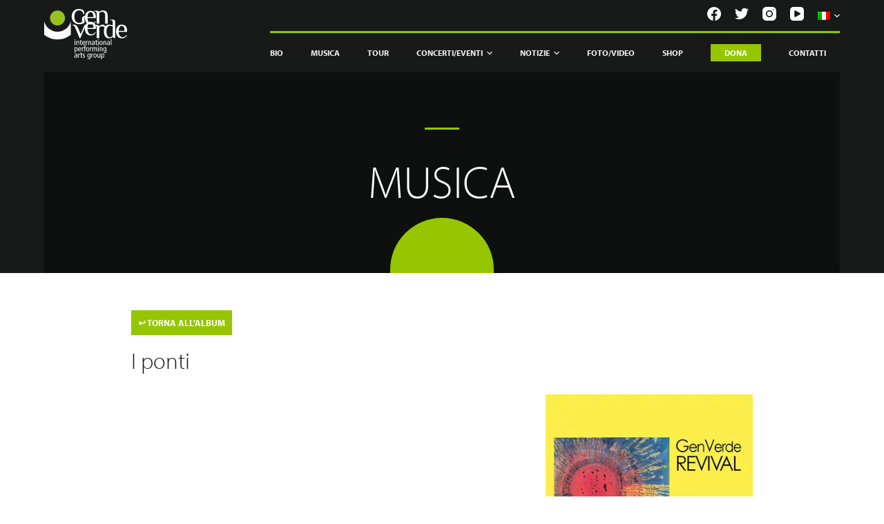

--- FILE ---
content_type: text/html; charset=UTF-8
request_url: https://www.genverde.it/track/i-ponti-1/
body_size: 44072
content:
<!doctype html>
<html lang="it-IT">
<head> <script type="text/javascript">if(!gform){document.addEventListener("gform_main_scripts_loaded",function(){gform.scriptsLoaded=!0}),window.addEventListener("DOMContentLoaded",function(){gform.domLoaded=!0});var gform={domLoaded:!1,scriptsLoaded:!1,initializeOnLoaded:function(o){gform.domLoaded&&gform.scriptsLoaded?o():!gform.domLoaded&&gform.scriptsLoaded?window.addEventListener("DOMContentLoaded",o):document.addEventListener("gform_main_scripts_loaded",o)},hooks:{action:{},filter:{}},addAction:function(o,n,r,t){gform.addHook("action",o,n,r,t)},addFilter:function(o,n,r,t){gform.addHook("filter",o,n,r,t)},doAction:function(o){gform.doHook("action",o,arguments)},applyFilters:function(o){return gform.doHook("filter",o,arguments)},removeAction:function(o,n){gform.removeHook("action",o,n)},removeFilter:function(o,n,r){gform.removeHook("filter",o,n,r)},addHook:function(o,n,r,t,i){null==gform.hooks[o][n]&&(gform.hooks[o][n]=[]);var e=gform.hooks[o][n];null==i&&(i=n+"_"+e.length),null==t&&(t=10),gform.hooks[o][n].push({tag:i,callable:r,priority:t})},doHook:function(o,n,r){if(r=Array.prototype.slice.call(r,1),null!=gform.hooks[o][n]){var t,i=gform.hooks[o][n];i.sort(function(o,n){return o.priority-n.priority});for(var e=0;e<i.length;e++)"function"!=typeof(t=i[e].callable)&&(t=window[t]),"action"==o?t.apply(null,r):r[0]=t.apply(null,r)}if("filter"==o)return r[0]},removeHook:function(o,n,r,t){if(null!=gform.hooks[o][n])for(var i=gform.hooks[o][n],e=i.length-1;0<=e;e--)null!=t&&t!=i[e].tag||null!=r&&r!=i[e].priority||i.splice(e,1)}}}</script><meta charset="UTF-8"><script>if(navigator.userAgent.match(/MSIE|Internet Explorer/i)||navigator.userAgent.match(/Trident\/7\..*?rv:11/i)){var href=document.location.href;if(!href.match(/[?&]nowprocket/)){if(href.indexOf("?")==-1){if(href.indexOf("#")==-1){document.location.href=href+"?nowprocket=1"}else{document.location.href=href.replace("#","?nowprocket=1#")}}else{if(href.indexOf("#")==-1){document.location.href=href+"&nowprocket=1"}else{document.location.href=href.replace("#","&nowprocket=1#")}}}}</script><script>(()=>{class RocketLazyLoadScripts{constructor(){this.v="2.0.4",this.userEvents=["keydown","keyup","mousedown","mouseup","mousemove","mouseover","mouseout","touchmove","touchstart","touchend","touchcancel","wheel","click","dblclick","input"],this.attributeEvents=["onblur","onclick","oncontextmenu","ondblclick","onfocus","onmousedown","onmouseenter","onmouseleave","onmousemove","onmouseout","onmouseover","onmouseup","onmousewheel","onscroll","onsubmit"]}async t(){this.i(),this.o(),/iP(ad|hone)/.test(navigator.userAgent)&&this.h(),this.u(),this.l(this),this.m(),this.k(this),this.p(this),this._(),await Promise.all([this.R(),this.L()]),this.lastBreath=Date.now(),this.S(this),this.P(),this.D(),this.O(),this.M(),await this.C(this.delayedScripts.normal),await this.C(this.delayedScripts.defer),await this.C(this.delayedScripts.async),await this.T(),await this.F(),await this.j(),await this.A(),window.dispatchEvent(new Event("rocket-allScriptsLoaded")),this.everythingLoaded=!0,this.lastTouchEnd&&await new Promise(t=>setTimeout(t,500-Date.now()+this.lastTouchEnd)),this.I(),this.H(),this.U(),this.W()}i(){this.CSPIssue=sessionStorage.getItem("rocketCSPIssue"),document.addEventListener("securitypolicyviolation",t=>{this.CSPIssue||"script-src-elem"!==t.violatedDirective||"data"!==t.blockedURI||(this.CSPIssue=!0,sessionStorage.setItem("rocketCSPIssue",!0))},{isRocket:!0})}o(){window.addEventListener("pageshow",t=>{this.persisted=t.persisted,this.realWindowLoadedFired=!0},{isRocket:!0}),window.addEventListener("pagehide",()=>{this.onFirstUserAction=null},{isRocket:!0})}h(){let t;function e(e){t=e}window.addEventListener("touchstart",e,{isRocket:!0}),window.addEventListener("touchend",function i(o){o.changedTouches[0]&&t.changedTouches[0]&&Math.abs(o.changedTouches[0].pageX-t.changedTouches[0].pageX)<10&&Math.abs(o.changedTouches[0].pageY-t.changedTouches[0].pageY)<10&&o.timeStamp-t.timeStamp<200&&(window.removeEventListener("touchstart",e,{isRocket:!0}),window.removeEventListener("touchend",i,{isRocket:!0}),"INPUT"===o.target.tagName&&"text"===o.target.type||(o.target.dispatchEvent(new TouchEvent("touchend",{target:o.target,bubbles:!0})),o.target.dispatchEvent(new MouseEvent("mouseover",{target:o.target,bubbles:!0})),o.target.dispatchEvent(new PointerEvent("click",{target:o.target,bubbles:!0,cancelable:!0,detail:1,clientX:o.changedTouches[0].clientX,clientY:o.changedTouches[0].clientY})),event.preventDefault()))},{isRocket:!0})}q(t){this.userActionTriggered||("mousemove"!==t.type||this.firstMousemoveIgnored?"keyup"===t.type||"mouseover"===t.type||"mouseout"===t.type||(this.userActionTriggered=!0,this.onFirstUserAction&&this.onFirstUserAction()):this.firstMousemoveIgnored=!0),"click"===t.type&&t.preventDefault(),t.stopPropagation(),t.stopImmediatePropagation(),"touchstart"===this.lastEvent&&"touchend"===t.type&&(this.lastTouchEnd=Date.now()),"click"===t.type&&(this.lastTouchEnd=0),this.lastEvent=t.type,t.composedPath&&t.composedPath()[0].getRootNode()instanceof ShadowRoot&&(t.rocketTarget=t.composedPath()[0]),this.savedUserEvents.push(t)}u(){this.savedUserEvents=[],this.userEventHandler=this.q.bind(this),this.userEvents.forEach(t=>window.addEventListener(t,this.userEventHandler,{passive:!1,isRocket:!0})),document.addEventListener("visibilitychange",this.userEventHandler,{isRocket:!0})}U(){this.userEvents.forEach(t=>window.removeEventListener(t,this.userEventHandler,{passive:!1,isRocket:!0})),document.removeEventListener("visibilitychange",this.userEventHandler,{isRocket:!0}),this.savedUserEvents.forEach(t=>{(t.rocketTarget||t.target).dispatchEvent(new window[t.constructor.name](t.type,t))})}m(){const t="return false",e=Array.from(this.attributeEvents,t=>"data-rocket-"+t),i="["+this.attributeEvents.join("],[")+"]",o="[data-rocket-"+this.attributeEvents.join("],[data-rocket-")+"]",s=(e,i,o)=>{o&&o!==t&&(e.setAttribute("data-rocket-"+i,o),e["rocket"+i]=new Function("event",o),e.setAttribute(i,t))};new MutationObserver(t=>{for(const n of t)"attributes"===n.type&&(n.attributeName.startsWith("data-rocket-")||this.everythingLoaded?n.attributeName.startsWith("data-rocket-")&&this.everythingLoaded&&this.N(n.target,n.attributeName.substring(12)):s(n.target,n.attributeName,n.target.getAttribute(n.attributeName))),"childList"===n.type&&n.addedNodes.forEach(t=>{if(t.nodeType===Node.ELEMENT_NODE)if(this.everythingLoaded)for(const i of[t,...t.querySelectorAll(o)])for(const t of i.getAttributeNames())e.includes(t)&&this.N(i,t.substring(12));else for(const e of[t,...t.querySelectorAll(i)])for(const t of e.getAttributeNames())this.attributeEvents.includes(t)&&s(e,t,e.getAttribute(t))})}).observe(document,{subtree:!0,childList:!0,attributeFilter:[...this.attributeEvents,...e]})}I(){this.attributeEvents.forEach(t=>{document.querySelectorAll("[data-rocket-"+t+"]").forEach(e=>{this.N(e,t)})})}N(t,e){const i=t.getAttribute("data-rocket-"+e);i&&(t.setAttribute(e,i),t.removeAttribute("data-rocket-"+e))}k(t){Object.defineProperty(HTMLElement.prototype,"onclick",{get(){return this.rocketonclick||null},set(e){this.rocketonclick=e,this.setAttribute(t.everythingLoaded?"onclick":"data-rocket-onclick","this.rocketonclick(event)")}})}S(t){function e(e,i){let o=e[i];e[i]=null,Object.defineProperty(e,i,{get:()=>o,set(s){t.everythingLoaded?o=s:e["rocket"+i]=o=s}})}e(document,"onreadystatechange"),e(window,"onload"),e(window,"onpageshow");try{Object.defineProperty(document,"readyState",{get:()=>t.rocketReadyState,set(e){t.rocketReadyState=e},configurable:!0}),document.readyState="loading"}catch(t){console.log("WPRocket DJE readyState conflict, bypassing")}}l(t){this.originalAddEventListener=EventTarget.prototype.addEventListener,this.originalRemoveEventListener=EventTarget.prototype.removeEventListener,this.savedEventListeners=[],EventTarget.prototype.addEventListener=function(e,i,o){o&&o.isRocket||!t.B(e,this)&&!t.userEvents.includes(e)||t.B(e,this)&&!t.userActionTriggered||e.startsWith("rocket-")||t.everythingLoaded?t.originalAddEventListener.call(this,e,i,o):(t.savedEventListeners.push({target:this,remove:!1,type:e,func:i,options:o}),"mouseenter"!==e&&"mouseleave"!==e||t.originalAddEventListener.call(this,e,t.savedUserEvents.push,o))},EventTarget.prototype.removeEventListener=function(e,i,o){o&&o.isRocket||!t.B(e,this)&&!t.userEvents.includes(e)||t.B(e,this)&&!t.userActionTriggered||e.startsWith("rocket-")||t.everythingLoaded?t.originalRemoveEventListener.call(this,e,i,o):t.savedEventListeners.push({target:this,remove:!0,type:e,func:i,options:o})}}J(t,e){this.savedEventListeners=this.savedEventListeners.filter(i=>{let o=i.type,s=i.target||window;return e!==o||t!==s||(this.B(o,s)&&(i.type="rocket-"+o),this.$(i),!1)})}H(){EventTarget.prototype.addEventListener=this.originalAddEventListener,EventTarget.prototype.removeEventListener=this.originalRemoveEventListener,this.savedEventListeners.forEach(t=>this.$(t))}$(t){t.remove?this.originalRemoveEventListener.call(t.target,t.type,t.func,t.options):this.originalAddEventListener.call(t.target,t.type,t.func,t.options)}p(t){let e;function i(e){return t.everythingLoaded?e:e.split(" ").map(t=>"load"===t||t.startsWith("load.")?"rocket-jquery-load":t).join(" ")}function o(o){function s(e){const s=o.fn[e];o.fn[e]=o.fn.init.prototype[e]=function(){return this[0]===window&&t.userActionTriggered&&("string"==typeof arguments[0]||arguments[0]instanceof String?arguments[0]=i(arguments[0]):"object"==typeof arguments[0]&&Object.keys(arguments[0]).forEach(t=>{const e=arguments[0][t];delete arguments[0][t],arguments[0][i(t)]=e})),s.apply(this,arguments),this}}if(o&&o.fn&&!t.allJQueries.includes(o)){const e={DOMContentLoaded:[],"rocket-DOMContentLoaded":[]};for(const t in e)document.addEventListener(t,()=>{e[t].forEach(t=>t())},{isRocket:!0});o.fn.ready=o.fn.init.prototype.ready=function(i){function s(){parseInt(o.fn.jquery)>2?setTimeout(()=>i.bind(document)(o)):i.bind(document)(o)}return"function"==typeof i&&(t.realDomReadyFired?!t.userActionTriggered||t.fauxDomReadyFired?s():e["rocket-DOMContentLoaded"].push(s):e.DOMContentLoaded.push(s)),o([])},s("on"),s("one"),s("off"),t.allJQueries.push(o)}e=o}t.allJQueries=[],o(window.jQuery),Object.defineProperty(window,"jQuery",{get:()=>e,set(t){o(t)}})}P(){const t=new Map;document.write=document.writeln=function(e){const i=document.currentScript,o=document.createRange(),s=i.parentElement;let n=t.get(i);void 0===n&&(n=i.nextSibling,t.set(i,n));const c=document.createDocumentFragment();o.setStart(c,0),c.appendChild(o.createContextualFragment(e)),s.insertBefore(c,n)}}async R(){return new Promise(t=>{this.userActionTriggered?t():this.onFirstUserAction=t})}async L(){return new Promise(t=>{document.addEventListener("DOMContentLoaded",()=>{this.realDomReadyFired=!0,t()},{isRocket:!0})})}async j(){return this.realWindowLoadedFired?Promise.resolve():new Promise(t=>{window.addEventListener("load",t,{isRocket:!0})})}M(){this.pendingScripts=[];this.scriptsMutationObserver=new MutationObserver(t=>{for(const e of t)e.addedNodes.forEach(t=>{"SCRIPT"!==t.tagName||t.noModule||t.isWPRocket||this.pendingScripts.push({script:t,promise:new Promise(e=>{const i=()=>{const i=this.pendingScripts.findIndex(e=>e.script===t);i>=0&&this.pendingScripts.splice(i,1),e()};t.addEventListener("load",i,{isRocket:!0}),t.addEventListener("error",i,{isRocket:!0}),setTimeout(i,1e3)})})})}),this.scriptsMutationObserver.observe(document,{childList:!0,subtree:!0})}async F(){await this.X(),this.pendingScripts.length?(await this.pendingScripts[0].promise,await this.F()):this.scriptsMutationObserver.disconnect()}D(){this.delayedScripts={normal:[],async:[],defer:[]},document.querySelectorAll("script[type$=rocketlazyloadscript]").forEach(t=>{t.hasAttribute("data-rocket-src")?t.hasAttribute("async")&&!1!==t.async?this.delayedScripts.async.push(t):t.hasAttribute("defer")&&!1!==t.defer||"module"===t.getAttribute("data-rocket-type")?this.delayedScripts.defer.push(t):this.delayedScripts.normal.push(t):this.delayedScripts.normal.push(t)})}async _(){await this.L();let t=[];document.querySelectorAll("script[type$=rocketlazyloadscript][data-rocket-src]").forEach(e=>{let i=e.getAttribute("data-rocket-src");if(i&&!i.startsWith("data:")){i.startsWith("//")&&(i=location.protocol+i);try{const o=new URL(i).origin;o!==location.origin&&t.push({src:o,crossOrigin:e.crossOrigin||"module"===e.getAttribute("data-rocket-type")})}catch(t){}}}),t=[...new Map(t.map(t=>[JSON.stringify(t),t])).values()],this.Y(t,"preconnect")}async G(t){if(await this.K(),!0!==t.noModule||!("noModule"in HTMLScriptElement.prototype))return new Promise(e=>{let i;function o(){(i||t).setAttribute("data-rocket-status","executed"),e()}try{if(navigator.userAgent.includes("Firefox/")||""===navigator.vendor||this.CSPIssue)i=document.createElement("script"),[...t.attributes].forEach(t=>{let e=t.nodeName;"type"!==e&&("data-rocket-type"===e&&(e="type"),"data-rocket-src"===e&&(e="src"),i.setAttribute(e,t.nodeValue))}),t.text&&(i.text=t.text),t.nonce&&(i.nonce=t.nonce),i.hasAttribute("src")?(i.addEventListener("load",o,{isRocket:!0}),i.addEventListener("error",()=>{i.setAttribute("data-rocket-status","failed-network"),e()},{isRocket:!0}),setTimeout(()=>{i.isConnected||e()},1)):(i.text=t.text,o()),i.isWPRocket=!0,t.parentNode.replaceChild(i,t);else{const i=t.getAttribute("data-rocket-type"),s=t.getAttribute("data-rocket-src");i?(t.type=i,t.removeAttribute("data-rocket-type")):t.removeAttribute("type"),t.addEventListener("load",o,{isRocket:!0}),t.addEventListener("error",i=>{this.CSPIssue&&i.target.src.startsWith("data:")?(console.log("WPRocket: CSP fallback activated"),t.removeAttribute("src"),this.G(t).then(e)):(t.setAttribute("data-rocket-status","failed-network"),e())},{isRocket:!0}),s?(t.fetchPriority="high",t.removeAttribute("data-rocket-src"),t.src=s):t.src="data:text/javascript;base64,"+window.btoa(unescape(encodeURIComponent(t.text)))}}catch(i){t.setAttribute("data-rocket-status","failed-transform"),e()}});t.setAttribute("data-rocket-status","skipped")}async C(t){const e=t.shift();return e?(e.isConnected&&await this.G(e),this.C(t)):Promise.resolve()}O(){this.Y([...this.delayedScripts.normal,...this.delayedScripts.defer,...this.delayedScripts.async],"preload")}Y(t,e){this.trash=this.trash||[];let i=!0;var o=document.createDocumentFragment();t.forEach(t=>{const s=t.getAttribute&&t.getAttribute("data-rocket-src")||t.src;if(s&&!s.startsWith("data:")){const n=document.createElement("link");n.href=s,n.rel=e,"preconnect"!==e&&(n.as="script",n.fetchPriority=i?"high":"low"),t.getAttribute&&"module"===t.getAttribute("data-rocket-type")&&(n.crossOrigin=!0),t.crossOrigin&&(n.crossOrigin=t.crossOrigin),t.integrity&&(n.integrity=t.integrity),t.nonce&&(n.nonce=t.nonce),o.appendChild(n),this.trash.push(n),i=!1}}),document.head.appendChild(o)}W(){this.trash.forEach(t=>t.remove())}async T(){try{document.readyState="interactive"}catch(t){}this.fauxDomReadyFired=!0;try{await this.K(),this.J(document,"readystatechange"),document.dispatchEvent(new Event("rocket-readystatechange")),await this.K(),document.rocketonreadystatechange&&document.rocketonreadystatechange(),await this.K(),this.J(document,"DOMContentLoaded"),document.dispatchEvent(new Event("rocket-DOMContentLoaded")),await this.K(),this.J(window,"DOMContentLoaded"),window.dispatchEvent(new Event("rocket-DOMContentLoaded"))}catch(t){console.error(t)}}async A(){try{document.readyState="complete"}catch(t){}try{await this.K(),this.J(document,"readystatechange"),document.dispatchEvent(new Event("rocket-readystatechange")),await this.K(),document.rocketonreadystatechange&&document.rocketonreadystatechange(),await this.K(),this.J(window,"load"),window.dispatchEvent(new Event("rocket-load")),await this.K(),window.rocketonload&&window.rocketonload(),await this.K(),this.allJQueries.forEach(t=>t(window).trigger("rocket-jquery-load")),await this.K(),this.J(window,"pageshow");const t=new Event("rocket-pageshow");t.persisted=this.persisted,window.dispatchEvent(t),await this.K(),window.rocketonpageshow&&window.rocketonpageshow({persisted:this.persisted})}catch(t){console.error(t)}}async K(){Date.now()-this.lastBreath>45&&(await this.X(),this.lastBreath=Date.now())}async X(){return document.hidden?new Promise(t=>setTimeout(t)):new Promise(t=>requestAnimationFrame(t))}B(t,e){return e===document&&"readystatechange"===t||(e===document&&"DOMContentLoaded"===t||(e===window&&"DOMContentLoaded"===t||(e===window&&"load"===t||e===window&&"pageshow"===t)))}static run(){(new RocketLazyLoadScripts).t()}}RocketLazyLoadScripts.run()})();</script>
	
	
	<meta name="viewport" content="width=device-width, initial-scale=1, maximum-scale=5, viewport-fit=cover">
	<link rel="profile" href="https://gmpg.org/xfn/11">
	
	
	<link rel="preconnect" href="https://fonts.gstatic.com">
	 

	<meta name='robots' content='index, follow, max-image-preview:large, max-snippet:-1, max-video-preview:-1' />
<link rel="alternate" hreflang="it" href="https://www.genverde.it/track/i-ponti-1/" />
<link rel="alternate" hreflang="en" href="https://www.genverde.it/en/track/i-ponti-1/" />
<link rel="alternate" hreflang="es" href="https://www.genverde.it/es/track/i-ponti-1/" />
<link rel="alternate" hreflang="pt" href="https://www.genverde.it/pt/track/i-ponti-1/" />
<link rel="alternate" hreflang="x-default" href="https://www.genverde.it/track/i-ponti-1/" />

	<!-- This site is optimized with the Yoast SEO plugin v20.10 - https://yoast.com/wordpress/plugins/seo/ -->
	<title>I ponti Testo e PDF</title>
<link data-rocket-prefetch href="https://cdn.iubenda.com" rel="dns-prefetch">
<link data-rocket-prefetch href="https://genverde.containers.piwik.pro" rel="dns-prefetch">
<link data-rocket-prefetch href="https://use.typekit.net" rel="dns-prefetch">
<link data-rocket-prefetch href="https://widget.bandsintown.com" rel="dns-prefetch">
<link data-rocket-prefetch href="https://cs.iubenda.com" rel="dns-prefetch">
<link data-rocket-prefetch href="https://js.stripe.com" rel="dns-prefetch">
<style id="wpr-usedcss">@font-face{font-family:myriad-pro;src:url("https://use.typekit.net/af/1b1b1e/00000000000000000001709e/27/l?primer=7cdcb44be4a7db8877ffa5c0007b8dd865b3bbc383831fe2ea177f62257a9191&fvd=n7&v=3") format("woff2"),url("https://use.typekit.net/af/1b1b1e/00000000000000000001709e/27/d?primer=7cdcb44be4a7db8877ffa5c0007b8dd865b3bbc383831fe2ea177f62257a9191&fvd=n7&v=3") format("woff"),url("https://use.typekit.net/af/1b1b1e/00000000000000000001709e/27/a?primer=7cdcb44be4a7db8877ffa5c0007b8dd865b3bbc383831fe2ea177f62257a9191&fvd=n7&v=3") format("opentype");font-display:swap;font-style:normal;font-weight:700;font-stretch:normal}@font-face{font-family:myriad-pro;src:url("https://use.typekit.net/af/c630c3/000000000000000000017098/27/l?primer=7cdcb44be4a7db8877ffa5c0007b8dd865b3bbc383831fe2ea177f62257a9191&fvd=n3&v=3") format("woff2"),url("https://use.typekit.net/af/c630c3/000000000000000000017098/27/d?primer=7cdcb44be4a7db8877ffa5c0007b8dd865b3bbc383831fe2ea177f62257a9191&fvd=n3&v=3") format("woff"),url("https://use.typekit.net/af/c630c3/000000000000000000017098/27/a?primer=7cdcb44be4a7db8877ffa5c0007b8dd865b3bbc383831fe2ea177f62257a9191&fvd=n3&v=3") format("opentype");font-display:swap;font-style:normal;font-weight:300;font-stretch:normal}[data-header*=type-1] .ct-header [data-id=logo] .site-logo-container{--maxHeight:45px}[data-header*=type-1] .ct-header [data-id=logo]{--margin:0px!important}[data-header*=type-1] .ct-header [data-id=menu]{--menu-items-spacing:40px}[data-header*=type-1] .ct-header [data-id=menu]>ul>li>a{--fontFamily:Myriad Pro,Sans-Serif;--fontWeight:700;--textTransform:uppercase;--fontSize:12px;--lineHeight:1.3;--linkInitialColor:var(--paletteColor4);--linkHoverColor:var(--paletteColor2)}[data-header*=type-1] .ct-header [data-id=menu] .sub-menu{--linkInitialColor:#ffffff;--linkHoverColor:var(--paletteColor1);--dropdown-background-color:var(--paletteColor2);--fontWeight:500;--fontSize:12px;--dropdown-divider:none;--box-shadow:0px 10px 20px rgba(41, 51, 61, .1);--border-radius:10px}[data-header*=type-1] .ct-header [data-sticky*=yes] [data-id=menu]>ul>li>a{--linkInitialColor:var(--paletteColor4);--linkHoverColor:var(--paletteColor2)}[data-header*=type-1] .ct-header [data-id=menu-secondary]>ul>li>a{--fontWeight:700;--textTransform:uppercase;--fontSize:12px;--lineHeight:1.3;--linkInitialColor:var(--color)}[data-header*=type-1] .ct-header [data-id=menu-secondary] .sub-menu{--linkInitialColor:#ffffff;--fontWeight:500;--fontSize:12px;--dropdown-divider:1px dashed rgba(255, 255, 255, .1);--box-shadow:0px 10px 20px rgba(41, 51, 61, .1);--border-radius:0px 0px 2px 2px}[data-header*=type-1] .ct-header [data-row*=middle]{--height:60px;--background-image:none;--background-color:var(--paletteColor3);--borderTop:none;--borderBottom:none;--box-shadow:none}[data-header*=type-1] .ct-header [data-row*=middle]>div{--borderTop:none;--borderBottom:none}[data-header*=type-1] .ct-header [data-sticky*=yes] [data-row*=middle]{--background-image:none;--background-color:var(--paletteColor3);--borderTop:none;--borderBottom:none;--box-shadow:none}[data-header*=type-1] .ct-header [data-sticky*=yes] [data-row*=middle]>div{--borderTop:none;--borderBottom:none}[data-header*=type-1] [data-id=mobile-menu]{--fontWeight:700;--fontSize:30px;--linkInitialColor:#ffffff}[data-header*=type-1] #offcanvas>section{--background-image:none;--background-color:rgba(18, 21, 25, .98)}[data-header*=type-1] #offcanvas{--background-image:none;--background-color:rgba(255, 255, 255, 0);--side-panel-width:500px}[data-header*=type-1] [data-behaviour*=side]{--box-shadow:0px 0px 70px rgba(0, 0, 0, .35)}[data-header*=type-1] [data-id=socials].ct-header-socials{--icon-size:20px;--spacing:20px}[data-header*=type-1] [data-id=socials].ct-header-socials [data-color=custom]{--background-color:rgba(218, 222, 228, .3);--background-hover-color:var(--paletteColor1)}[data-header*=type-1] [data-id=socials].ct-header-socials .ct-label{--visibility:none}[data-header*=type-1] .ct-header [data-row*=top]{--height:50px;--background-image:none;--background-color:var(--paletteColor3);--borderTop:none;--borderBottom:none;--box-shadow:none}[data-header*=type-1] .ct-header [data-row*=top]>div{--borderTop:none;--borderBottom:none}[data-header*=type-1] .ct-header [data-sticky*=yes] [data-row*=top]{--background-image:none;--background-color:var(--paletteColor3);--borderTop:none;--borderBottom:none;--box-shadow:none}[data-header*=type-1] .ct-header [data-sticky*=yes] [data-row*=top]>div{--borderTop:none;--borderBottom:none}[data-header*=type-1] [data-id=trigger]{--icon-size:18px}[data-header*=type-1]{--headerHeight:110px;--headerStickyHeight:110px}[data-footer*=type-1] .ct-footer [data-row*=middle]>div{--container-spacing:70px;--columns-gap:60px;--vertical-alignment:flex-start;--border:none;--grid-template-colummns:1fr 1fr 1fr 1fr 2fr}[data-footer*=type-1] .ct-footer [data-row*=middle]{--background-image:none;--overlay-color:none;--background-color:transparent}[data-footer*=type-1] .ct-footer [data-row*=top]>div{--container-spacing:30px;--columns-gap:60px;--border:none;--grid-template-colummns:initial}[data-footer*=type-1] .ct-footer [data-row*=top]{--background-image:none;--overlay-color:none;--background-color:transparent}[data-footer*=type-1] .ct-footer [data-column=widget-area-1]{--vertical-alignment:flex-start}[data-footer*=type-1] .ct-footer [data-id=logo] .site-logo-container{--maxHeight:66px}[data-footer*=type-1] .ct-footer [data-id=logo]{--margin:0px!important}[data-footer*=type-1] .ct-footer [data-column=logo]{--horizontal-alignment:center;--vertical-alignment:flex-start}[data-footer*=type-1] .ct-footer [data-id=text]{--maxWidth:100%;--fontSize:15px;--lineHeight:1.3}[data-footer*=type-1] footer.ct-footer{--background-image:none;--background-color:var(--paletteColor5)}:root{--fontFamily:Myriad Pro,Sans-Serif;--fontWeight:300;--textTransform:none;--textDecoration:none;--fontSize:15px;--lineHeight:1.65;--letterSpacing:0em;--buttonFontFamily:Myriad Pro,Sans-Serif;--buttonFontWeight:500;--buttonFontSize:15px;--has-classic-forms:var(--true);--has-modern-forms:var(--false);--form-field-border-initial-color:var(--border-color);--form-field-border-focus-color:var(--paletteColor1);--form-selection-control-initial-color:var(--border-color);--form-selection-control-accent-color:var(--paletteColor1);--paletteColor1:#ffffff;--paletteColor2:#96c600;--paletteColor3:#181a1a;--paletteColor4:#f4f4f4;--paletteColor5:#dadada;--paletteColor6:#bef0d0;--paletteColor7:#4a7b70;--paletteColor8:#c5d39b;--color:var(--paletteColor1);--linkInitialColor:var(--paletteColor1);--linkHoverColor:var(--paletteColor2);--selectionTextColor:#ffffff;--selectionBackgroundColor:var(--paletteColor1);--border-color:var(--paletteColor5);--headings-color:var(--paletteColor4);--contentSpacing:1.5em;--buttonMinHeight:40px;--buttonTextInitialColor:#ffffff;--buttonTextHoverColor:#ffffff;--buttonInitialColor:var(--paletteColor1);--buttonHoverColor:var(--paletteColor2);--button-border:none;--buttonBorderRadius:3px;--container-max-width:1366px;--content-vertical-spacing:60px;--narrow-container-max-width:750px;--wide-offset:130px}h1{--fontFamily:Myriad Pro,Sans-Serif;--fontWeight:200;--fontSize:105px;--lineHeight:1.5;--letterSpacing:0.4em}h3{--fontFamily:Myriad Pro,Sans-Serif;--fontWeight:200;--fontSize:30px;--lineHeight:1.5}code,kbd,pre,samp{--fontFamily:monospace,Sans-Serif;--fontWeight:400;--fontSize:16px}body{--background-image:none;--background-color:#181a1a}[data-prefix=track_single] .entry-header .page-title{--fontFamily:Myriad Pro,Sans-Serif;--fontWeight:300;--fontSize:105px}[data-prefix=track_single] .hero-section[data-type=type-1]{--margin-bottom:0px}form textarea{--form-field-height:170px}.ct-sidebar{--linkInitialColor:var(--color)}[data-prefix=track_single] .ct-share-box[data-type=type-1]{--border:1px solid var(--border-color)}[data-prefix=track_single] article[class*=post]{--has-boxed:var(--false);--has-wide:var(--true)}@media (max-width:999.98px){[data-header*=type-1] .ct-header [data-id=logo] .site-logo-container{--maxHeight:10px}[data-header*=type-1] .ct-header [data-row*=middle]{--height:100px}[data-header*=type-1] [data-id=mobile-menu]{--margin:0px 0}[data-header*=type-1] #offcanvas{--side-panel-width:65vw}[data-header*=type-1]{--headerHeight:100px;--headerStickyHeight:100px}[data-footer*=type-1] .ct-footer [data-row*=middle]>div{--container-spacing:50px;--columns-gap:40px;--grid-template-colummns:repeat(2, 1fr)}[data-footer*=type-1] .ct-footer [data-row*=top]>div{--columns-gap:40px;--grid-template-colummns:initial}h1{--fontSize:66px}[data-prefix=track_single] .entry-header .page-title{--fontSize:33px}}:where(.wp-block-button__link){box-shadow:none;text-decoration:none;border-radius:9999px;padding:calc(.667em + 2px) calc(1.333em + 2px)}.wp-block-columns{display:flex;margin-bottom:1.75em;box-sizing:border-box;flex-wrap:wrap!important;align-items:normal!important}@media (min-width:782px){.wp-block-columns{flex-wrap:nowrap!important}}@media (max-width:781px){.wp-block-columns:not(.is-not-stacked-on-mobile)>.wp-block-column{flex-basis:100%!important}}@media (min-width:782px){.wp-block-columns:not(.is-not-stacked-on-mobile)>.wp-block-column{flex-basis:0;flex-grow:1}.wp-block-columns:not(.is-not-stacked-on-mobile)>.wp-block-column[style*=flex-basis]{flex-grow:0}}:where(.wp-block-columns.has-background){padding:1.25em 2.375em}.wp-block-column{flex-grow:1;min-width:0;word-break:break-word;overflow-wrap:break-word}:where(.wp-block-post-comments input[type=submit]){border:none}:where(.wp-block-file__button){border-radius:2em;padding:.5em 1em}:where(.wp-block-file__button):is(a):active,:where(.wp-block-file__button):is(a):focus,:where(.wp-block-file__button):is(a):hover,:where(.wp-block-file__button):is(a):visited{box-shadow:none;color:#fff;opacity:.85;text-decoration:none}.wp-block-image img{height:auto;max-width:100%;vertical-align:bottom}.wp-block-image img{box-sizing:border-box}.wp-block-image .alignleft,.wp-block-image.alignleft{display:table}.wp-block-image .alignleft{float:left;margin:.5em 1em .5em 0}.wp-block-image :where(.has-border-color){border-style:solid}.wp-block-image :where([style*=border-top-color]){border-top-style:solid}.wp-block-image :where([style*=border-right-color]){border-right-style:solid}.wp-block-image :where([style*=border-bottom-color]){border-bottom-style:solid}.wp-block-image :where([style*=border-left-color]){border-left-style:solid}.wp-block-image :where([style*=border-width]){border-style:solid}.wp-block-image :where([style*=border-top-width]){border-top-style:solid}.wp-block-image :where([style*=border-right-width]){border-right-style:solid}.wp-block-image :where([style*=border-bottom-width]){border-bottom-style:solid}.wp-block-image :where([style*=border-left-width]){border-left-style:solid}.wp-block-image figure{margin:0}ul{box-sizing:border-box}:where(.wp-block-navigation .wp-block-navigation__submenu-container .wp-block-navigation-item a:not(.wp-element-button)),:where(.wp-block-navigation .wp-block-navigation__submenu-container .wp-block-navigation-submenu a:not(.wp-element-button)),:where(.wp-block-navigation.has-background .wp-block-navigation-item a:not(.wp-element-button)),:where(.wp-block-navigation.has-background .wp-block-navigation-submenu a:not(.wp-element-button)){padding:.5em 1em}:where(p.has-text-color:not(.has-link-color)) a{color:inherit}:where(.wp-block-search__button){border:1px solid #ccc;padding:.375em .625em}:where(.wp-block-search__button-inside .wp-block-search__inside-wrapper){padding:4px;border:1px solid #949494}:where(.wp-block-search__button-inside .wp-block-search__inside-wrapper) .wp-block-search__input{border-radius:0;border:none;padding:0 0 0 .25em}:where(.wp-block-search__button-inside .wp-block-search__inside-wrapper) .wp-block-search__input:focus{outline:0}:where(.wp-block-search__button-inside .wp-block-search__inside-wrapper) :where(.wp-block-search__button){padding:.125em .5em}:root{--wp--preset--font-size--normal:16px;--wp--preset--font-size--huge:42px}html :where(.has-border-color){border-style:solid}html :where([style*=border-top-color]){border-top-style:solid}html :where([style*=border-right-color]){border-right-style:solid}html :where([style*=border-bottom-color]){border-bottom-style:solid}html :where([style*=border-left-color]){border-left-style:solid}html :where([style*=border-width]){border-style:solid}html :where([style*=border-top-width]){border-top-style:solid}html :where([style*=border-right-width]){border-right-style:solid}html :where([style*=border-bottom-width]){border-bottom-style:solid}html :where([style*=border-left-width]){border-left-style:solid}html :where(img[class*=wp-image-]){height:auto;max-width:100%}figure{margin:0 0 1em}.ugb-notification__close-button{position:absolute!important;top:0;right:0;z-index:2;margin-right:30px;margin-top:30px;font-size:8px;cursor:pointer;width:16px;height:16px;padding:.3rem 0 0;display:flex;justify-content:center;align-items:center}.ugb-notification__close-button svg{width:100%;height:auto}#bp_container .bp-x,#bp_container .bp-x:hover{background:0 0!important}#bp_sv{margin:auto!important}[class*=ugb-] form[class*=-link],[class*=ugb-]+form[class*=-link],form[class*=ugb-][class*=-link]{display:flex;justify-content:center;align-items:center}@supports (-webkit-touch-callout:inherit){[class*=ugb-]{background-attachment:scroll!important}}@media (-ms-high-contrast:none){::-ms-backdrop{border-radius:9999px!important}}:root{--content-width:1366px}body{--wp--preset--color--black:#000000;--wp--preset--color--cyan-bluish-gray:#abb8c3;--wp--preset--color--white:#ffffff;--wp--preset--color--pale-pink:#f78da7;--wp--preset--color--vivid-red:#cf2e2e;--wp--preset--color--luminous-vivid-orange:#ff6900;--wp--preset--color--luminous-vivid-amber:#fcb900;--wp--preset--color--light-green-cyan:#7bdcb5;--wp--preset--color--vivid-green-cyan:#00d084;--wp--preset--color--pale-cyan-blue:#8ed1fc;--wp--preset--color--vivid-cyan-blue:#0693e3;--wp--preset--color--vivid-purple:#9b51e0;--wp--preset--color--palette-color-1:var(--paletteColor1, #ffffff);--wp--preset--color--palette-color-2:var(--paletteColor2, #96c600);--wp--preset--color--palette-color-3:var(--paletteColor3, #181a1a);--wp--preset--color--palette-color-4:var(--paletteColor4, #f4f4f4);--wp--preset--color--palette-color-5:var(--paletteColor5, #dadada);--wp--preset--color--palette-color-6:var(--paletteColor6, #bef0d0);--wp--preset--color--palette-color-7:var(--paletteColor7, #4a7b70);--wp--preset--color--palette-color-8:var(--paletteColor8, #c5d39b);--wp--preset--gradient--vivid-cyan-blue-to-vivid-purple:linear-gradient(135deg,rgba(6, 147, 227, 1) 0%,rgb(155, 81, 224) 100%);--wp--preset--gradient--light-green-cyan-to-vivid-green-cyan:linear-gradient(135deg,rgb(122, 220, 180) 0%,rgb(0, 208, 130) 100%);--wp--preset--gradient--luminous-vivid-amber-to-luminous-vivid-orange:linear-gradient(135deg,rgba(252, 185, 0, 1) 0%,rgba(255, 105, 0, 1) 100%);--wp--preset--gradient--luminous-vivid-orange-to-vivid-red:linear-gradient(135deg,rgba(255, 105, 0, 1) 0%,rgb(207, 46, 46) 100%);--wp--preset--gradient--very-light-gray-to-cyan-bluish-gray:linear-gradient(135deg,rgb(238, 238, 238) 0%,rgb(169, 184, 195) 100%);--wp--preset--gradient--cool-to-warm-spectrum:linear-gradient(135deg,rgb(74, 234, 220) 0%,rgb(151, 120, 209) 20%,rgb(207, 42, 186) 40%,rgb(238, 44, 130) 60%,rgb(251, 105, 98) 80%,rgb(254, 248, 76) 100%);--wp--preset--gradient--blush-light-purple:linear-gradient(135deg,rgb(255, 206, 236) 0%,rgb(152, 150, 240) 100%);--wp--preset--gradient--blush-bordeaux:linear-gradient(135deg,rgb(254, 205, 165) 0%,rgb(254, 45, 45) 50%,rgb(107, 0, 62) 100%);--wp--preset--gradient--luminous-dusk:linear-gradient(135deg,rgb(255, 203, 112) 0%,rgb(199, 81, 192) 50%,rgb(65, 88, 208) 100%);--wp--preset--gradient--pale-ocean:linear-gradient(135deg,rgb(255, 245, 203) 0%,rgb(182, 227, 212) 50%,rgb(51, 167, 181) 100%);--wp--preset--gradient--electric-grass:linear-gradient(135deg,rgb(202, 248, 128) 0%,rgb(113, 206, 126) 100%);--wp--preset--gradient--midnight:linear-gradient(135deg,rgb(2, 3, 129) 0%,rgb(40, 116, 252) 100%);--wp--preset--gradient--juicy-peach:linear-gradient(to right, #ffecd2 0%, #fcb69f 100%);--wp--preset--gradient--young-passion:linear-gradient(to right, #ff8177 0%, #ff867a 0%, #ff8c7f 21%, #f99185 52%, #cf556c 78%, #b12a5b 100%);--wp--preset--gradient--true-sunset:linear-gradient(to right, #fa709a 0%, #fee140 100%);--wp--preset--gradient--morpheus-den:linear-gradient(to top, #30cfd0 0%, #330867 100%);--wp--preset--gradient--plum-plate:linear-gradient(135deg, #667eea 0%, #764ba2 100%);--wp--preset--gradient--aqua-splash:linear-gradient(15deg, #13547a 0%, #80d0c7 100%);--wp--preset--gradient--love-kiss:linear-gradient(to top, #ff0844 0%, #ffb199 100%);--wp--preset--gradient--new-retrowave:linear-gradient(to top, #3b41c5 0%, #a981bb 49%, #ffc8a9 100%);--wp--preset--gradient--plum-bath:linear-gradient(to top, #cc208e 0%, #6713d2 100%);--wp--preset--gradient--high-flight:linear-gradient(to right, #0acffe 0%, #495aff 100%);--wp--preset--gradient--teen-party:linear-gradient(-225deg, #FF057C 0%, #8D0B93 50%, #321575 100%);--wp--preset--gradient--fabled-sunset:linear-gradient(-225deg, #231557 0%, #44107A 29%, #FF1361 67%, #FFF800 100%);--wp--preset--gradient--arielle-smile:radial-gradient(circle 248px at center, #16d9e3 0%, #30c7ec 47%, #46aef7 100%);--wp--preset--gradient--itmeo-branding:linear-gradient(180deg, #2af598 0%, #009efd 100%);--wp--preset--gradient--deep-blue:linear-gradient(to right, #6a11cb 0%, #2575fc 100%);--wp--preset--gradient--strong-bliss:linear-gradient(to right, #f78ca0 0%, #f9748f 19%, #fd868c 60%, #fe9a8b 100%);--wp--preset--gradient--sweet-period:linear-gradient(to top, #3f51b1 0%, #5a55ae 13%, #7b5fac 25%, #8f6aae 38%, #a86aa4 50%, #cc6b8e 62%, #f18271 75%, #f3a469 87%, #f7c978 100%);--wp--preset--gradient--purple-division:linear-gradient(to top, #7028e4 0%, #e5b2ca 100%);--wp--preset--gradient--cold-evening:linear-gradient(to top, #0c3483 0%, #a2b6df 100%, #6b8cce 100%, #a2b6df 100%);--wp--preset--gradient--mountain-rock:linear-gradient(to right, #868f96 0%, #596164 100%);--wp--preset--gradient--desert-hump:linear-gradient(to top, #c79081 0%, #dfa579 100%);--wp--preset--gradient--ethernal-constance:linear-gradient(to top, #09203f 0%, #537895 100%);--wp--preset--gradient--happy-memories:linear-gradient(-60deg, #ff5858 0%, #f09819 100%);--wp--preset--gradient--grown-early:linear-gradient(to top, #0ba360 0%, #3cba92 100%);--wp--preset--gradient--morning-salad:linear-gradient(-225deg, #B7F8DB 0%, #50A7C2 100%);--wp--preset--gradient--night-call:linear-gradient(-225deg, #AC32E4 0%, #7918F2 48%, #4801FF 100%);--wp--preset--gradient--mind-crawl:linear-gradient(-225deg, #473B7B 0%, #3584A7 51%, #30D2BE 100%);--wp--preset--gradient--angel-care:linear-gradient(-225deg, #FFE29F 0%, #FFA99F 48%, #FF719A 100%);--wp--preset--gradient--juicy-cake:linear-gradient(to top, #e14fad 0%, #f9d423 100%);--wp--preset--gradient--rich-metal:linear-gradient(to right, #d7d2cc 0%, #304352 100%);--wp--preset--gradient--mole-hall:linear-gradient(-20deg, #616161 0%, #9bc5c3 100%);--wp--preset--gradient--cloudy-knoxville:linear-gradient(120deg, #fdfbfb 0%, #ebedee 100%);--wp--preset--gradient--soft-grass:linear-gradient(to top, #c1dfc4 0%, #deecdd 100%);--wp--preset--gradient--saint-petersburg:linear-gradient(135deg, #f5f7fa 0%, #c3cfe2 100%);--wp--preset--gradient--everlasting-sky:linear-gradient(135deg, #fdfcfb 0%, #e2d1c3 100%);--wp--preset--gradient--kind-steel:linear-gradient(-20deg, #e9defa 0%, #fbfcdb 100%);--wp--preset--gradient--over-sun:linear-gradient(60deg, #abecd6 0%, #fbed96 100%);--wp--preset--gradient--premium-white:linear-gradient(to top, #d5d4d0 0%, #d5d4d0 1%, #eeeeec 31%, #efeeec 75%, #e9e9e7 100%);--wp--preset--gradient--clean-mirror:linear-gradient(45deg, #93a5cf 0%, #e4efe9 100%);--wp--preset--gradient--wild-apple:linear-gradient(to top, #d299c2 0%, #fef9d7 100%);--wp--preset--gradient--snow-again:linear-gradient(to top, #e6e9f0 0%, #eef1f5 100%);--wp--preset--gradient--confident-cloud:linear-gradient(to top, #dad4ec 0%, #dad4ec 1%, #f3e7e9 100%);--wp--preset--gradient--glass-water:linear-gradient(to top, #dfe9f3 0%, white 100%);--wp--preset--gradient--perfect-white:linear-gradient(-225deg, #E3FDF5 0%, #FFE6FA 100%);--wp--preset--duotone--dark-grayscale:url('#wp-duotone-dark-grayscale');--wp--preset--duotone--grayscale:url('#wp-duotone-grayscale');--wp--preset--duotone--purple-yellow:url('#wp-duotone-purple-yellow');--wp--preset--duotone--blue-red:url('#wp-duotone-blue-red');--wp--preset--duotone--midnight:url('#wp-duotone-midnight');--wp--preset--duotone--magenta-yellow:url('#wp-duotone-magenta-yellow');--wp--preset--duotone--purple-green:url('#wp-duotone-purple-green');--wp--preset--duotone--blue-orange:url('#wp-duotone-blue-orange');--wp--preset--font-size--small:13px;--wp--preset--font-size--medium:20px;--wp--preset--font-size--large:36px;--wp--preset--font-size--x-large:42px;--wp--preset--spacing--20:0.44rem;--wp--preset--spacing--30:0.67rem;--wp--preset--spacing--40:1rem;--wp--preset--spacing--50:1.5rem;--wp--preset--spacing--60:2.25rem;--wp--preset--spacing--70:3.38rem;--wp--preset--spacing--80:5.06rem}:where(.is-layout-flex){gap:.5em}body .is-layout-flow>.alignleft{float:left;margin-inline-start:0;margin-inline-end:2em}body .is-layout-constrained>:where(:not(.alignleft):not(.alignright):not(.alignfull)){max-width:var(--wp--style--global--content-size);margin-left:auto!important;margin-right:auto!important}body .is-layout-flex{display:flex}body .is-layout-flex{flex-wrap:wrap;align-items:center}body .is-layout-flex>*{margin:0}:where(.wp-block-columns.is-layout-flex){gap:2em}.selectize-dropdown-header{position:relative;padding:3px 12px;border-bottom:1px solid #d0d0d0;background:#f8f8f8;-webkit-border-radius:4px 4px 0 0;-moz-border-radius:4px 4px 0 0;border-radius:4px 4px 0 0}.selectize-dropdown-header-close{position:absolute;right:12px;top:50%;color:#333;opacity:.4;margin-top:-12px;line-height:20px;font-size:20px!important}.selectize-dropdown-header-close:hover{color:#000}.selectize-control{position:relative}.selectize-dropdown,.selectize-input,.selectize-input input{color:#333;font-family:inherit;font-size:inherit;line-height:20px;-webkit-font-smoothing:inherit}.selectize-control.single .selectize-input.input-active,.selectize-input{background:#fff;cursor:text;display:inline-block}.selectize-input{border:1px solid #ccc;padding:6px 12px;display:inline-block;width:100%;overflow:hidden;position:relative;z-index:1;-webkit-box-sizing:border-box;-moz-box-sizing:border-box;box-sizing:border-box;-webkit-box-shadow:none;box-shadow:none;-webkit-border-radius:4px;-moz-border-radius:4px;border-radius:4px}.selectize-control.multi .selectize-input.has-items{padding:5px 12px 2px}.selectize-input.full{background-color:#fff}.selectize-input.disabled,.selectize-input.disabled *{cursor:default!important}.selectize-input.focus{-webkit-box-shadow:inset 0 1px 2px rgba(0,0,0,.15);box-shadow:inset 0 1px 2px rgba(0,0,0,.15)}.selectize-input.dropdown-active{-webkit-border-radius:4px 4px 0 0;-moz-border-radius:4px 4px 0 0;border-radius:4px 4px 0 0}.selectize-input>*{vertical-align:baseline;display:-moz-inline-stack;display:inline-block;zoom:1}.selectize-control.multi .selectize-input>div{cursor:pointer;margin:0 3px 3px 0;padding:1px 3px;background:#efefef;color:#333;border:0 solid transparent}.selectize-control.multi .selectize-input>div.active{background:#428bca;color:#fff;border:0 solid transparent}.selectize-control.multi .selectize-input.disabled>div,.selectize-control.multi .selectize-input.disabled>div.active{color:grey;background:#fff;border:0 solid rgba(77,77,77,0)}.selectize-input>input{display:inline-block!important;padding:0!important;min-height:0!important;max-height:none!important;max-width:100%!important;margin:0!important;text-indent:0!important;border:0!important;background:0 0!important;line-height:inherit!important;-webkit-user-select:auto!important;-webkit-box-shadow:none!important;box-shadow:none!important}.selectize-input>input::-ms-clear{display:none}.selectize-input>input:focus{outline:0!important}.selectize-input::after{content:' ';display:block;clear:left}.selectize-input.dropdown-active::before{content:' ';display:block;position:absolute;background:#fff;height:1px;bottom:0;left:0;right:0}.selectize-dropdown{position:absolute;z-index:10;border:1px solid #d0d0d0;background:#fff;margin:-1px 0 0;border-top:0;-webkit-box-sizing:border-box;-moz-box-sizing:border-box;box-sizing:border-box;-webkit-box-shadow:0 1px 3px rgba(0,0,0,.1);box-shadow:0 1px 3px rgba(0,0,0,.1);-webkit-border-radius:0 0 4px 4px;-moz-border-radius:0 0 4px 4px;border-radius:0 0 4px 4px}.selectize-dropdown [data-selectable]{cursor:pointer;overflow:hidden}.selectize-dropdown [data-selectable] .highlight{background:rgba(255,237,40,.4);-webkit-border-radius:1px;-moz-border-radius:1px;border-radius:1px}.selectize-dropdown .optgroup-header,.selectize-dropdown .option{padding:3px 12px}.selectize-dropdown .option,.selectize-dropdown [data-disabled],.selectize-dropdown [data-disabled] [data-selectable].option{cursor:inherit;opacity:.5}.selectize-dropdown [data-selectable].option{opacity:1}.selectize-dropdown .optgroup:first-child .optgroup-header{border-top:0}.selectize-dropdown .optgroup-header{color:#777;background:#fff;cursor:default}.selectize-dropdown .active{background-color:#f5f5f5;color:#262626}.selectize-dropdown .active.create{color:#262626}.selectize-dropdown .create{color:rgba(51,51,51,.5)}.selectize-dropdown-content{overflow-y:auto;overflow-x:hidden;max-height:200px;-webkit-overflow-scrolling:touch}.selectize-control.single .selectize-input,.selectize-control.single .selectize-input input{cursor:pointer}.selectize-control.single .selectize-input.input-active,.selectize-control.single .selectize-input.input-active input{cursor:text}.selectize-control.single .selectize-input:after{content:' ';display:block;position:absolute;top:50%;right:17px;margin-top:-3px;width:0;height:0;border-style:solid;border-width:5px 5px 0;border-color:#333 transparent transparent}.selectize-control.single .selectize-input.dropdown-active:after{margin-top:-4px;border-width:0 5px 5px;border-color:transparent transparent #333}.selectize-control.rtl.single .selectize-input:after{left:17px;right:auto}.selectize-control.rtl .selectize-input>input{margin:0 4px 0 -2px!important}.selectize-control .selectize-input.disabled{opacity:.5;background-color:#fff}.selectize-dropdown{height:auto;padding:0;margin:2px 0 0;z-index:1000;background:#fff;border:1px solid #ccc;border:1px solid rgba(0,0,0,.15);-webkit-border-radius:4px;-moz-border-radius:4px;border-radius:4px;-webkit-box-shadow:0 6px 12px rgba(0,0,0,.175);box-shadow:0 6px 12px rgba(0,0,0,.175)}.selectize-dropdown .optgroup-header{font-size:12px;line-height:1.42857143}.selectize-dropdown .optgroup:first-child:before{display:none}.selectize-dropdown .optgroup:before{content:' ';display:block;height:1px;margin:9px 0;overflow:hidden;background-color:#e5e5e5;margin-left:-12px;margin-right:-12px}.selectize-dropdown-content{padding:5px 0}.selectize-dropdown-header{padding:6px 12px}.selectize-input{min-height:34px}.selectize-input.dropdown-active{-webkit-border-radius:4px;-moz-border-radius:4px;border-radius:4px}.selectize-input.dropdown-active::before{display:none}.selectize-input.focus{border-color:#66afe9;outline:0;-webkit-box-shadow:inset 0 1px 1px rgba(0,0,0,.075),0 0 8px rgba(102,175,233,.6);box-shadow:inset 0 1px 1px rgba(0,0,0,.075),0 0 8px rgba(102,175,233,.6)}.selectize-control.multi .selectize-input.has-items{padding-left:9px;padding-right:9px}.selectize-control.multi .selectize-input>div{-webkit-border-radius:3px;-moz-border-radius:3px;border-radius:3px}.selectize-input{min-height:44px;line-height:30px;text-align:left;padding:6px 10px}.selectize-control.single .selectize-input::after{right:10px;margin-top:-2px}.selectize-dropdown [data-selectable].option{font-size:12px;text-align:left}#wpsd-pageloader{background:#242424;opacity:.8;z-index:9999;display:none;position:absolute;text-align:center;height:100%;width:100%}#wpsd-pageloader img{position:absolute;transition:.5s ease;top:50%;left:50%;transform:translate(-50%,-50%);-ms-transform:translate(-50%,-50%)}#wpsd-donation-form-id{padding-bottom:20px}.StripeElement{box-sizing:border-box;padding:10px 12px;border:1px solid #ddd;border-radius:4px;background-color:#fff;box-shadow:0 1px 3px 0 #e6ebf1;-webkit-transition:box-shadow 150ms;transition:box-shadow 150ms ease;margin-bottom:20px}.StripeElement--focus{box-shadow:0 1px 3px 0 #cfd7df}.StripeElement--invalid{border-color:#fa755a}.StripeElement--webkit-autofill{background-color:#fefde5!important}div.pp_default .pp_bottom,div.pp_default .pp_bottom .pp_left,div.pp_default .pp_bottom .pp_middle,div.pp_default .pp_bottom .pp_right,div.pp_default .pp_top,div.pp_default .pp_top .pp_left,div.pp_default .pp_top .pp_middle,div.pp_default .pp_top .pp_right{height:13px}div.pp_default .pp_top .pp_left{background:var(--wpr-bg-c9b2ec00-c5b3-4d02-b380-bcbbaf360494) -78px -93px no-repeat}div.pp_default .pp_top .pp_middle{background:var(--wpr-bg-00a9ccde-08a0-476d-a700-7d1bf89fb05b) top left repeat-x}div.pp_default .pp_top .pp_right{background:var(--wpr-bg-ca2d5341-ba5e-4ee6-8c1f-dc02b60506e9) -112px -93px no-repeat}div.pp_default .pp_content .ppt{color:#f8f8f8}div.pp_default .pp_content_container .pp_left{background:var(--wpr-bg-71225243-8734-43c0-b414-40a9d4af1210) -7px 0 repeat-y;padding-left:13px}div.pp_default .pp_content_container .pp_right{background:var(--wpr-bg-c97189a6-6383-421c-b6cc-c3be6ef408f8) top right repeat-y;padding-right:13px}div.pp_default .pp_next:hover{background:var(--wpr-bg-e958d65e-fd42-4e2f-b8fa-c78439a276f4) center right no-repeat;cursor:pointer}div.pp_default .pp_previous:hover{background:var(--wpr-bg-b909738d-b77e-47c7-92b7-d5a312f55892) center left no-repeat;cursor:pointer}div.pp_default .pp_expand{background:var(--wpr-bg-915e8b14-14fc-40a3-8d53-e21a279b6e33) 0 -29px no-repeat;cursor:pointer;width:28px;height:28px}div.pp_default .pp_expand:hover{background:var(--wpr-bg-20639dfd-a5f3-40cf-b45f-bfbe7d96d0be) 0 -56px no-repeat;cursor:pointer}div.pp_default .pp_contract{background:var(--wpr-bg-7e601869-7913-478d-b007-59325490ff8f) 0 -84px no-repeat;cursor:pointer;width:28px;height:28px}div.pp_default .pp_contract:hover{background:var(--wpr-bg-ce0955d7-50cd-41a4-894c-210df4c99eb8) 0 -113px no-repeat;cursor:pointer}div.pp_default .pp_close{width:30px;height:30px;background:var(--wpr-bg-1b587d13-f485-4abf-b395-bf1bee48dab6) 2px 1px no-repeat;cursor:pointer}div.pp_default .pp_gallery ul li a{background:var(--wpr-bg-c5516b3c-9cdf-4f1c-ab1b-95c3d6812029) center center #f8f8f8;border:1px solid #aaa}div.pp_default .pp_social{margin-top:7px}div.pp_default .pp_gallery a.pp_arrow_next,div.pp_default .pp_gallery a.pp_arrow_previous{position:static;left:auto}div.pp_default .pp_nav .pp_pause,div.pp_default .pp_nav .pp_play{background:var(--wpr-bg-ef4e206f-406b-4893-bbfc-5020ca74333c) -51px 1px no-repeat;height:30px;width:30px}div.pp_default .pp_nav .pp_pause{background-position:-51px -29px}div.pp_default a.pp_arrow_next,div.pp_default a.pp_arrow_previous{background:var(--wpr-bg-dbc47d18-1837-4792-840a-401c41396330) -31px -3px no-repeat;height:20px;width:20px;margin:4px 0 0}div.pp_default a.pp_arrow_next{left:52px;background-position:-82px -3px}div.pp_default .pp_content_container .pp_details{margin-top:5px}div.pp_default .pp_nav{clear:none;height:30px;width:110px;position:relative}div.pp_default .pp_nav .currentTextHolder{font-family:Georgia;font-style:italic;color:#999;font-size:11px;left:75px;line-height:25px;position:absolute;top:2px;margin:0;padding:0 0 0 10px}div.pp_default .pp_arrow_next:hover,div.pp_default .pp_arrow_previous:hover,div.pp_default .pp_close:hover,div.pp_default .pp_nav .pp_pause:hover,div.pp_default .pp_nav .pp_play:hover{opacity:.7}div.pp_default .pp_description{font-size:11px;font-weight:700;line-height:14px;margin:5px 50px 5px 0}div.pp_default .pp_bottom .pp_left{background:var(--wpr-bg-84e45149-2b89-4cbc-bbc8-7263e624ee69) -78px -127px no-repeat}div.pp_default .pp_bottom .pp_middle{background:var(--wpr-bg-574740e9-c156-4b24-ab20-df1b9b8cec0d) bottom left repeat-x}div.pp_default .pp_bottom .pp_right{background:var(--wpr-bg-73f99f67-b2cc-44d5-bd93-36fcdb5308f7) -112px -127px no-repeat}div.pp_default .pp_loaderIcon{background:var(--wpr-bg-2fc2e7fa-8c11-4609-8ad7-567344a21465) center center no-repeat}div.facebook .pp_top .pp_left{background:var(--wpr-bg-0a3a0d0e-bf52-4839-911f-c674763129c5) -88px -53px no-repeat}div.facebook .pp_top .pp_middle{background:var(--wpr-bg-9f4a07b1-ac32-470a-8cce-87c48d10fe64) top left repeat-x}div.facebook .pp_top .pp_right{background:var(--wpr-bg-41f384d8-f020-4563-82a6-2de185ab8547) -110px -53px no-repeat}div.facebook .pp_content_container .pp_left{background:var(--wpr-bg-11e37d37-fedc-4118-a5d2-a465661763bc) top left repeat-y}div.facebook .pp_content_container .pp_right{background:var(--wpr-bg-2c8f81c9-75b6-41c0-a329-9b87d76121ee) top right repeat-y}div.facebook .pp_expand{background:var(--wpr-bg-9457d5e6-5d5d-4f46-9109-16880d0314f7) -31px -26px no-repeat;cursor:pointer}div.facebook .pp_expand:hover{background:var(--wpr-bg-47b1b2f8-176a-4109-b3e9-f4ea67a26587) -31px -47px no-repeat;cursor:pointer}div.facebook .pp_contract{background:var(--wpr-bg-cdf10a3b-05b5-4482-b653-b3e71c8ea23b) 0 -26px no-repeat;cursor:pointer}div.facebook .pp_contract:hover{background:var(--wpr-bg-dab61e02-065e-498f-b1a5-3e4368f0848e) 0 -47px no-repeat;cursor:pointer}div.facebook .pp_close{width:22px;height:22px;background:var(--wpr-bg-0d5ca85b-424c-45b6-a331-96c67b146eb2) -1px -1px no-repeat;cursor:pointer}div.facebook .pp_description{margin:0 37px 0 0}div.facebook .pp_loaderIcon{background:var(--wpr-bg-03587d5c-29d2-4ca2-b405-ae3f8dc11ff2) center center no-repeat}div.facebook .pp_arrow_previous{background:var(--wpr-bg-8351ddc4-f297-47dd-95ab-e455b5b4630b) 0 -71px no-repeat;height:22px;margin-top:0;width:22px}div.facebook .pp_arrow_previous.disabled{background-position:0 -96px;cursor:default}div.facebook .pp_arrow_next{background:var(--wpr-bg-96b40fb0-46da-4d73-8710-39440d086180) -32px -71px no-repeat;height:22px;margin-top:0;width:22px}div.facebook .pp_arrow_next.disabled{background-position:-32px -96px;cursor:default}div.facebook .pp_nav{margin-top:0}div.facebook .pp_nav p{font-size:15px;padding:0 3px 0 4px}div.facebook .pp_nav .pp_play{background:var(--wpr-bg-42f42cdd-341a-4042-862f-77f283ecd4ab) -1px -123px no-repeat;height:22px;width:22px}div.facebook .pp_nav .pp_pause{background:var(--wpr-bg-6a29d356-4d23-458d-b995-37bcffb6fec4) -32px -123px no-repeat;height:22px;width:22px}div.facebook .pp_next:hover{background:var(--wpr-bg-ae2fe395-d255-4f5c-8d3b-d5b2cc706e5b) center right no-repeat;cursor:pointer}div.facebook .pp_previous:hover{background:var(--wpr-bg-9e29a96e-a5ba-4ec5-b73e-5509b49b3586) center left no-repeat;cursor:pointer}div.facebook .pp_bottom .pp_left{background:var(--wpr-bg-d5014d10-d1ff-4740-98b2-8c499a8c7461) -88px -80px no-repeat}div.facebook .pp_bottom .pp_middle{background:var(--wpr-bg-f684514b-88bd-4bcf-8166-8ee0d6ab6be1) top left repeat-x}div.facebook .pp_bottom .pp_right{background:var(--wpr-bg-9b694660-0496-4752-a266-89436b110cb6) -110px -80px no-repeat}div.pp_pic_holder a:focus{outline:0}div.pp_overlay{background:#000;display:none;left:0;position:absolute;top:0;width:100%;z-index:9500}div.pp_pic_holder{display:none;position:absolute;width:100px;z-index:10000}.pp_content{height:40px;min-width:40px}* html .pp_content{width:40px}.pp_content_container{position:relative;text-align:left;width:100%}.pp_content_container .pp_left{padding-left:20px}.pp_content_container .pp_right{padding-right:20px}.pp_content_container .pp_details{float:left;margin:10px 0 2px}.pp_description{display:none;margin:0}.pp_social{float:left;margin:0}.pp_social .facebook{float:left;margin-left:5px;width:55px;overflow:hidden}.pp_nav{clear:right;float:left;margin:3px 10px 0 0}.pp_nav p{float:left;white-space:nowrap;margin:2px 4px}.pp_nav .pp_pause,.pp_nav .pp_play{float:left;margin-right:4px;text-indent:-10000px}a.pp_arrow_next,a.pp_arrow_previous{display:block;float:left;height:15px;margin-top:3px;overflow:hidden;text-indent:-10000px;width:14px}.pp_hoverContainer{position:absolute;top:0;width:100%;z-index:2000}.pp_gallery{display:none;left:50%;margin-top:-50px;position:absolute;z-index:10000}.pp_gallery div{float:left;overflow:hidden;position:relative}.pp_gallery ul{float:left;height:35px;position:relative;white-space:nowrap;margin:0 0 0 5px;padding:0}.pp_gallery ul a{border:1px solid rgba(0,0,0,.5);display:block;float:left;height:33px;overflow:hidden}.pp_gallery ul a img{border:0}.pp_gallery li{display:block;float:left;margin:0 5px 0 0;padding:0}.pp_gallery li.default a{background:var(--wpr-bg-0fec9ea6-3a1b-4bb3-bc85-62d3d124a0a0) no-repeat;display:block;height:33px;width:50px}.pp_gallery .pp_arrow_next,.pp_gallery .pp_arrow_previous{margin-top:7px!important}a.pp_next{background:var(--wpr-bg-9e01c52b-841c-4320-96ba-828020bbe31d) 10000px center no-repeat;display:block;float:right;height:100%;text-indent:-10000px;width:49%}a.pp_previous{background:var(--wpr-bg-01467e5d-1c52-4f7d-94ff-3c68c32ecac6) -10000px center no-repeat;display:block;float:left;height:100%;text-indent:-10000px;width:49%}a.pp_contract,a.pp_expand{cursor:pointer;display:none;height:20px;position:absolute;right:30px;text-indent:-10000px;top:10px;width:20px;z-index:20000}a.pp_close{position:absolute;right:0;top:0;display:block;line-height:22px;text-indent:-10000px}.pp_loaderIcon{display:block;height:24px;left:50%;position:absolute;top:50%;width:24px;margin:-12px 0 0 -12px}#pp_full_res{line-height:1!important}#pp_full_res .pp_inline{text-align:left}#pp_full_res .pp_inline p{margin:0 0 15px}div.ppt{color:#fff;display:none;font-size:17px;z-index:9999;margin:0 0 5px 15px}div.pp_default .pp_content{background-color:#fff}div.facebook #pp_full_res .pp_inline,div.facebook .pp_content .ppt,div.pp_default #pp_full_res .pp_inline{color:#000}.pp_gallery li.selected a,.pp_gallery ul a:hover,div.pp_default .pp_gallery ul li a:hover,div.pp_default .pp_gallery ul li.selected a{border-color:#fff}div.facebook .pp_details,div.pp_default .pp_details{position:relative}div.facebook .pp_content{background:#fff}.pp_bottom,.pp_top{height:20px;position:relative}* html .pp_bottom,* html .pp_top{padding:0 20px}.pp_bottom .pp_left,.pp_top .pp_left{height:20px;left:0;position:absolute;width:20px}.pp_bottom .pp_middle,.pp_top .pp_middle{height:20px;left:20px;position:absolute;right:20px}* html .pp_bottom .pp_middle,* html .pp_top .pp_middle{left:0;position:static}.pp_bottom .pp_right,.pp_top .pp_right{height:20px;left:auto;position:absolute;right:0;top:0;width:20px}.pp_fade,.pp_gallery li.default a img{display:none}.wpml-ls-menu-item .wpml-ls-flag{display:inline;vertical-align:baseline}.wpml-ls-menu-item .wpml-ls-flag+span{margin-left:.3em}.rtl .wpml-ls-menu-item .wpml-ls-flag+span{margin-left:0;margin-right:.3em}.header-menu-1{border-top:3px solid #96c600}.site-branding{position:absolute}@media screen and (min-width:769px){.site-branding{top:60%!important}}.site-branding img{width:120px!important;height:120px!important}:not(.ab-icon){font-family:myriad-pro,"Myriad Pro"!important}.entry-header.ct-container-narrow{max-width:1366px}.entry-header.ct-container-narrow h1{text-transform:uppercase;background-color:rgba(0,0,0,.4)!important;padding:120px}.entry-header.ct-container-narrow h1::before{content:"";display:block;border-top:3px solid #96c600;width:50px;margin:50px auto 20px}.entry-header.ct-container-narrow h1::after{content:"";width:150px;background:#96c600;height:80px;display:block;margin:80px auto -120px;bottom:0;border-radius:100px 100px 0 0}.custom-hero-section .entry-header{min-height:270px;justify-content:flex-end!important;padding:0!important}.custom-hero-section .entry-header h1{color:#fff!important;padding:0;padding-top:30px;padding-bottom:80px;margin-bottom:0;font-size:66px;letter-spacing:0!important}.custom-hero-section .entry-header h1::after{margin:0 auto;left:0;right:0;position:absolute}.ct-share-box .ct-icon-container{background-color:transparent!important;padding:0!important;margin-right:10px!important}.ct-share-box .ct-icon-container .ct-icon{fill:#181A1A!important;width:25px!important;height:25px!important}.ct-share-box .ct-icon-container:hover .ct-icon{fill:#96C600!important}.bit-titleWrapper{margin:0 auto!important}@media screen and (min-width:426px){[data-row=middle] [data-items=primary] .wpml-ls-item{display:none!important}}@media print{.custom-hero-section,.noprint,footer{display:none!important}header>:not(.page-title){display:block!important}header.ct-header,header.entry-header a{display:none!important}}.single-track{background-color:#fff}.single-track .site-main *{color:#181a1a!important}.single-track .site-main * .entry-header a{background-color:#96c600;padding:10px;color:#fff!important;font-weight:700;font-size:13px}.single-track .site-main * .entry-header a span{color:#fff!important}.single-track .site-main * .entry-header .page-title{letter-spacing:0!important;font-size:33px!important}.single-track .site-main * h3{margin-top:0}.print-track{display:block;text-align:center}.icons{width:auto;height:auto}.icons::before{font-size:35px!important}.contacts .ct-container-full .entry-content{margin-bottom:60px!important}.ct-footer *{color:#181a1a}@media screen and (min-width:1000px){.ct-footer .ct-container{padding-top:50px!important}}.ct-footer .ct-container div:nth-child(2) ul,.ct-footer .ct-container div:nth-child(3) ul{text-transform:uppercase;padding-top:20px}.ct-footer .ct-container div:nth-child(2) ul li,.ct-footer .ct-container div:nth-child(3) ul li{margin-bottom:20px}.ct-footer .ct-container [data-column=widget-area-2]{border-left:2px solid #96c600;padding-left:50px}.ct-footer .ct-container div:nth-child(5) #custom_html-3{margin-top:20!important}.ct-footer .ct-container div:nth-child(5) .widget_text{margin-top:25px!important}.ct-footer .ct-container div:nth-child(5) .widget_text p{font-size:11px}.ct-footer .ct-container div:nth-child(5) #custom_html-5{margin-top:10px!important;font-size:11px!important}.ct-footer .ct-container div:nth-child(5) #custom_html-5 a{font-size:11px;text-decoration:underline}.ct-footer .ct-container .footer-button{padding:15px 85px;border:none;background:#fff;font-weight:700}@media screen and (max-width:999px){.custom-hero-section .entry-header h1{letter-spacing:0!important}.single-track .page-title{letter-spacing:0}.single-track .wp-block-columns .wp-block-column:not(:first-of-type) p:first-of-type{font-size:20px;margin-bottom:0}.single-track .wp-block-columns .wp-block-column:not(:first-of-type) h3{margin:0;font-size:25px!important}.ct-footer .ct-container{padding-top:20px!important}.ct-footer .footer-button{padding:15px 65px!important;margin-top:10px!important}.bit-event div{margin:0 auto!important}}@media screen and (min-width:616px) and (max-width:999px){.contacts .wp-block-columns .wp-block-column{margin-left:1em!important;flex-basis:calc(33% - 1em)!important}.ct-footer .ct-container{padding-top:20px!important;display:flex!important;flex-wrap:wrap!important;align-content:center!important;justify-content:space-between!important;align-items:stretch!important;flex-direction:row!important}}@media screen and (max-width:425px){.ct-container-narrow .page-title{padding:20px 0 120px!important}.custom-hero-section .entry-header{min-height:200px!important}.custom-hero-section .entry-header h1{font-size:25px!important;padding-bottom:85px!important}.custom-hero-section .entry-header h1::before{margin:25px auto 20px!important}.entry-header{padding:30px 0!important}}#wpsd-donation-form-id input{background-color:#fff!important}#wpsd-donation-form-id input[type=submit]{background-color:#96c600!important;border:none!important}#wpsd-donation-form-id input{border:1px solid #888!important}[data-header*=type-1] .ct-header [data-row*=top]{height:45px}address,body,button,caption,code,fieldset,figure,form,img,label,legend,li,p,small,table,th,tr,ul{font-size:18px;line-height:22px}@media (max-width:350px){.due-colonne{display:flex}}@font-face{font-display:swap;font-family:fontello;src:url('https://www.genverde.it/wp-content/themes/genverde/fontello/font/fontello.eot?2573908');src:url('https://www.genverde.it/wp-content/themes/genverde/fontello/font/fontello.eot?2573908#iefix') format('embedded-opentype'),url('https://www.genverde.it/wp-content/themes/genverde/fontello/font/fontello.woff2?2573908') format('woff2'),url('https://www.genverde.it/wp-content/themes/genverde/fontello/font/fontello.woff?2573908') format('woff'),url('https://www.genverde.it/wp-content/themes/genverde/fontello/font/fontello.ttf?2573908') format('truetype'),url('https://www.genverde.it/wp-content/themes/genverde/fontello/font/fontello.svg?2573908#fontello') format('svg');font-weight:400;font-style:normal}[class*=icon-]:before,[class^=icon-]:before{font-family:fontello;font-style:normal;font-weight:400;speak:never;display:inline-block;text-decoration:inherit;width:1em;margin-right:.2em;text-align:center;font-variant:normal;text-transform:none;line-height:1em;margin-left:.2em;-webkit-font-smoothing:antialiased;-moz-osx-font-smoothing:grayscale}.icon-print:before{content:'\e804'}:root{--default-editor:var(--true);--border:none;--transition:all 0.12s cubic-bezier(0.455, 0.03, 0.515, 0.955);--listIndent:2.5em;--listItemSpacing:0.3em;--true:initial;--false:"";--has-background:var(--true);--has-link-decoration:var(--true);--has-transparent-header:0;--container-width:min(100%, var(--container-width-base))}html{-webkit-text-size-adjust:100%;-webkit-tap-highlight-color:transparent;scroll-behavior:smooth}body{overflow-x:hidden;overflow-wrap:break-word;-moz-osx-font-smoothing:grayscale;-webkit-font-smoothing:antialiased}*,::after,::before{box-sizing:border-box}address,body,button,caption,code,fieldset,figure,form,h1,h3,img,label,legend,li,p,small,table,th,tr,ul{margin:0;padding:0;border:none;font-size:inherit;text-align:inherit;line-height:inherit}input,select,textarea{margin:0}b,strong{font-weight:700}small{font-size:80%}hr{height:1px;border:none}mark{color:inherit;font-weight:600;background:0 0}a{transition:var(--transition)}a:focus,button:focus{transition:none;outline-offset:3px;outline-color:var(--paletteColor2)}img{height:auto;max-width:100%;vertical-align:middle}figure,iframe,textarea{display:block}audio,canvas,progress,video{display:inline-block}embed,figure,iframe,object,video{max-width:100%}svg>*{transition:none}ul{list-style-type:var(--listStyleType,disc)}code,kbd,samp{padding:3px 6px}code,kbd,pre,samp{-moz-tab-size:4;tab-size:4;border-radius:2px;background:rgba(233,235,239,.5)}code:focus,kbd:focus,pre:focus,samp:focus{outline:0}pre{overflow:auto;padding:15px 20px}pre code{padding:0;background:0 0}table{border-collapse:collapse;border-spacing:0;empty-cells:show;width:100%;max-width:100%}table,th{font-size:var(--table-font-size);border-width:var(--table-border-width,1px);border-style:var(--table-border-style,solid);border-color:var(--table-border-color,var(--border-color))}th{text-align:left;padding:var(--table-padding,.7em 1em)}th{font-weight:600}caption{font-weight:600;padding:.7rem}body{color:var(--color)}body ::selection{color:var(--selectionTextColor);background-color:var(--selectionBackgroundColor)}h1{color:var(--heading-color,var(--heading-1-color,var(--headings-color)))}h3{color:var(--heading-color,var(--heading-3-color,var(--headings-color)))}hr{background-color:var(--form-field-border-initial-color)}@media (max-width:689.98px){[data-header*=type-1] [data-id=mobile-menu]{--fontSize:20px}[data-header*=type-1] #offcanvas{--side-panel-width:90vw}[data-footer*=type-1] .ct-footer [data-row*=middle]>div{--container-spacing:40px;--grid-template-colummns:initial}[data-footer*=type-1] .ct-footer [data-row*=top]>div{--grid-template-colummns:initial}:root{--fontSize:13px;--content-vertical-spacing:50px}h1{--fontSize:33px;--letterSpacing:0em}h3{--fontSize:15px}[data-prefix=track_single] .entry-header .page-title{--fontSize:25px}:root{--container-width-base:calc(88vw - var(--frame-size, 0px) * 2)}.ct-hidden-sm{display:none!important}}@media (min-width:690px) and (max-width:999.98px){.ct-hidden-md{display:none!important}}@media (min-width:1000px){.ct-hidden-lg{display:none!important}}.hidden,[hidden]{display:none!important}.ct-header-text,.ct-label,.ct-language-switcher,.ct-shortcuts-container,.ct-widget>:not(.widget-title),.menu a,.mobile-menu ul a,.price,code,h1,h3,html,kbd,label,pre,samp{font-family:var(--fontFamily);font-size:var(--fontSize);font-weight:var(--fontWeight);font-style:var(--fontStyle,inherit);line-height:var(--lineHeight);letter-spacing:var(--letterSpacing);text-transform:var(--textTransform);-webkit-text-decoration:var(--textDecoration);text-decoration:var(--textDecoration)}.ct-floating-bar,.ct-footer,.ct-panel,.ct-panel>section,.ct-shortcuts-container,.hero-section[data-type=type-2],[class*=ct-container]>article,[class*=ct-mega-menu]>.sub-menu,[data-row*=boxed]>div,[data-row],body{background-color:var(--has-background,var(--background-color));background-image:var(--has-background,var(--overlay-color,none),var(--background-image));background-size:var(--has-background,var(--background-size));background-repeat:var(--has-background,var(--background-repeat));background-position:var(--has-background,var(--background-position));background-attachment:var(--has-background,var(--background-attachment));--overlay-color:linear-gradient(var(--overlay), var(--overlay))}[data-footer*=reveal] #main-container,[data-footer*=reveal] .site-main{background:inherit}.ct-language-switcher ul,.menu,.mobile-menu ul,.payment_methods,.woocommerce-mini-cart{--listIndent:0;--listItemSpacing:0;--listStyleType:none;--contentSpacing:0}#primary[tabindex='-1']:focus{outline:0}.skip-link{background-color:#24292e;color:#fff;padding:10px 20px}.show-on-focus{position:absolute;width:1px;height:1px;margin:0;overflow:hidden;clip:rect(1px,1px,1px,1px);top:0;left:0}.show-on-focus:focus{z-index:100;width:auto;height:auto;clip:auto}p{margin-bottom:var(--contentSpacing)}h1,h3{margin-bottom:20px}ul{-webkit-padding-start:var(--listIndent);padding-inline-start:var(--listIndent);margin-bottom:var(--contentSpacing)}ul li{margin-bottom:var(--listItemSpacing)}ul li:last-child{margin-bottom:0}ul ul{margin-top:var(--listItemSpacing);margin-bottom:0}.entry-content>*{margin-bottom:var(--contentSpacing)}.entry-content>:first-child{margin-top:0!important}.entry-content>:last-child{margin-bottom:0!important}.entry-content h1,.entry-content h3{margin-top:var(--contentSpacing);margin-bottom:calc(.2em + 10px)}.entry-content h1:first-child,.entry-content h3:first-child{margin-top:0}.entry-content h1:last-child,.entry-content h3:last-child{margin-bottom:0}.ct-lazy-loading-start>img,.ct-lazy>img{opacity:0}.ct-lazy-loading>img{opacity:1}.ct-lazy-loading-start:not(.ct-lazy-static)>img,.ct-lazy-loading:not(.ct-lazy-static)>img{transition:opacity .5s ease-in}.ct-icon,.ct-icon-container svg{position:relative;width:var(--icon-size,15px);height:var(--icon-size,15px);fill:var(--icon-color,var(--color));transition:var(--icon-transition, fill .12s cubic-bezier(.455, .03, .515, .955))}.ct-icon-container{display:flex;align-items:center;justify-content:center}[data-icons-type*=":"]{--icon-container-size:calc(var(--icon-size, 15px) * 2.5)}[data-icons-type*=":"] .ct-icon-container{width:var(--icon-container-size);height:var(--icon-container-size);border-radius:var(--border-radius);transition:background .12s cubic-bezier(.455, .03, .515, .955),border-color .12s cubic-bezier(.455, .03, .515, .955)}[data-icons-type]>*{transition:none}[data-icons-type]>:hover svg{fill:var(--icon-hover-color,var(--paletteColor2))}[data-icons-type*=solid] .ct-icon-container{background-color:var(--background-color)}[data-icons-type*=solid]>:hover .ct-icon-container{background-color:var(--background-hover-color)}[data-icons-type*=outline] .ct-icon-container{border:1px solid var(--background-color)}[data-icons-type*=outline]>:hover .ct-icon-container{border-color:var(--background-hover-color)}[class*=ct-image-container] [class*=ct-ratio]{display:block;width:100%;height:0;padding-bottom:100%}[class*=ct-image-container]{display:var(--display,inline-flex);overflow:hidden;-webkit-mask-image:-webkit-radial-gradient(white,black)}.ct-image-container{position:relative;width:100%;z-index:0}.ct-image-container img{position:absolute;z-index:1;top:0;left:0;width:100%;height:100%;border-radius:inherit;object-fit:var(--object-fit,cover);object-position:var(--object-position,50% 50%)}a{color:var(--linkInitialColor);-webkit-text-decoration:var(--has-link-decoration,var(--textDecoration,none));text-decoration:var(--has-link-decoration,var(--textDecoration,none))}a:hover{color:var(--linkHoverColor)}[data-link=type-2] .entry-content h1>a,[data-link=type-2] .entry-content h3>a,[data-link=type-2] .entry-content p>a,[data-link=type-2] .entry-content strong>a,[data-link=type-2] .entry-content>ul a,[data-link=type-2] .wp-block-column>ul a{--textDecoration:underline}[data-label=left] .ct-label{margin-right:.7em}[data-label=right] .ct-label{order:2;margin-left:.7em}.ct-widget{width:100%}input[type=date],input[type=email],input[type=number],input[type=text],input[type=url],select,textarea{-webkit-appearance:none;-moz-appearance:none;appearance:none;width:var(--form-field-width,100%);height:var(--form-field-height,40px);font-family:inherit;font-size:var(--form-font-size, 15px);color:var(--form-text-initial-color,var(--color));padding:var(--has-classic-forms,var(--form-field-padding,0 12px));border-width:var(--form-field-border-width,1px);border-style:var(--form-field-border-style,solid);border-color:var(--form-field-border-initial-color);border-radius:var(--has-classic-forms,var(--form-field-border-radius,3px));background-color:var(--has-classic-forms,var(--form-field-initial-background));transition:all .12s cubic-bezier(.455, .03, .515, .955)}input[type=date]:focus,input[type=email]:focus,input[type=number]:focus,input[type=text]:focus,input[type=url]:focus,select:focus,textarea:focus{outline:0;color:var(--form-text-focus-color,var(--color));border-color:var(--form-field-border-focus-color);background-color:var(--has-classic-forms,var(--form-field-focus-background))}input[type=date].placeholder,input[type=email].placeholder,input[type=number].placeholder,input[type=text].placeholder,input[type=url].placeholder,select.placeholder,textarea.placeholder{opacity:.6;color:inherit}input[type=date]:-moz-placeholder,input[type=email]:-moz-placeholder,input[type=number]:-moz-placeholder,input[type=text]:-moz-placeholder,input[type=url]:-moz-placeholder,select:-moz-placeholder,textarea:-moz-placeholder{opacity:.6;color:inherit}input[type=date]::-moz-placeholder,input[type=email]::-moz-placeholder,input[type=number]::-moz-placeholder,input[type=text]::-moz-placeholder,input[type=url]::-moz-placeholder,select::-moz-placeholder,textarea::-moz-placeholder{opacity:.6;color:inherit}input[type=date]:-ms-input-placeholder,input[type=email]:-ms-input-placeholder,input[type=number]:-ms-input-placeholder,input[type=text]:-ms-input-placeholder,input[type=url]:-ms-input-placeholder,select:-ms-input-placeholder,textarea:-ms-input-placeholder{opacity:.6;color:inherit}input[type=date]::-webkit-input-placeholder,input[type=email]::-webkit-input-placeholder,input[type=number]::-webkit-input-placeholder,input[type=text]::-webkit-input-placeholder,input[type=url]::-webkit-input-placeholder,select::-webkit-input-placeholder,textarea::-webkit-input-placeholder{opacity:.6;color:inherit}select{padding-right:25px;background-image:url("data:image/svg+xml,%3Csvg width='21' height='13' xmlns='http://www.w3.org/2000/svg'%3E%3Cpath d='M18.5.379L20.621 2.5 10.5 12.621.379 2.5 2.5.379l8 8z' fill='%234F5D6D' fill-rule='nonzero'/%3E%3C/svg%3E");background-repeat:no-repeat,repeat;background-size:8px auto,100%;background-position:right 10px top 50%,0 0}textarea{line-height:1.5;resize:vertical;--form-field-padding:15px}fieldset{padding:30px;border:1px dashed var(--border-color)}legend{font-size:.85em;font-weight:700;padding:0 15px;margin-left:-15px}.comment-form input[type=checkbox]{display:inline-block;vertical-align:baseline;position:relative;top:var(--top,3px);min-width:16px;width:16px;height:16px;padding:0!important;margin:var(--form-selection-control-margin,0 .7em 0 0);border-width:var(--form-selection-control-border-width,var(--form-field-border-width,1px));border-style:solid;cursor:pointer;-webkit-appearance:none;background:0 0;border-color:var(--form-selection-control-initial-color)}.comment-form input[type=checkbox]:before{position:absolute;content:'';z-index:2;top:0;left:0;right:0;bottom:0;opacity:0;margin:auto}.comment-form input[type=checkbox]:checked{border-color:var(--form-selection-control-accent-color)!important;background:var(--form-selection-control-accent-color)!important}.comment-form input[type=checkbox]:checked:before{opacity:1}.comment-form input[type=checkbox]:focus{outline:0;border-color:var(--form-selection-control-accent-color)!important}.comment-form input[type=checkbox]{border-radius:3px}.comment-form input[type=checkbox]:before{top:-2px;width:8px;height:5px;border:2px solid #fff;border-top:none;border-right:none;transform:rotate(-45deg)}label{--fontSize:15px;--lineHeight:inherit;cursor:pointer;margin:0 0 .5em}label:last-child{margin-bottom:0}@media (prefers-reduced-motion:no-preference){[data-pagination=infinite_scroll] .ct-load-more-helper.ct-loading [data-loader],[data-pagination=load_more] .ct-load-more-helper.ct-loading [data-loader]{opacity:1;animation-play-state:running}[data-pagination=infinite_scroll] .ct-load-more-helper.ct-loading .ct-load-more,[data-pagination=load_more] .ct-load-more-helper.ct-loading .ct-load-more{opacity:0}}.ct-back-to-top{position:fixed;z-index:100;bottom:calc(var(--frame-size,0px) + var(--back-top-bottom-offset,25px));display:flex;align-items:center;justify-content:center;padding:12px;opacity:var(--opacity, 0);visibility:var(--visibility,hidden);transform:var(--transform,translate3d(0,15px,0));background:var(--top-button-background-color,var(--paletteColor3));box-shadow:var(--box-shadow);border-radius:var(--border-radius,2px);transition:opacity .3s ease,color .3s ease,background .3s ease,transform .3s ease,visibility .3s ease;--icon-size:12px}.ct-back-to-top:hover{background:var(--top-button-background-hover-color,var(--paletteColor4))}.ct-back-to-top:hover .ct-icon{fill:var(--icon-hover-color,var(--paletteColor2))}.ct-back-to-top.ct-show{--opacity:1;--visibility:visible;--transform:translate3d(0, 0, 0)}[data-header*=sticky]{--scroll-margin-top-offset:calc( ( var(--headerStickyHeight, var(--headerHeight, 0px)) * var(--has-transparent-header) * (var(--stickyShrink, 100) / 100) ) + var(--headerStickyHeight, var(--headerHeight, 0px)) * (1 - var(--has-transparent-header)) )}.added_to_cart,.button,.submit,[type=submit]{display:var(--display,inline-flex);align-items:center;justify-content:center;min-height:var(--buttonMinHeight);padding:var(--padding,5px 20px);border:none;-webkit-appearance:none;-moz-appearance:none;appearance:none;cursor:pointer;-webkit-user-select:none;-ms-user-select:none;user-select:none;text-align:center;border-radius:var(--buttonBorderRadius,3px);transition:all .2s ease}.added_to_cart.disabled,.added_to_cart:disabled,.button.disabled,.button:disabled,.submit.disabled,.submit:disabled,[type=submit].disabled,[type=submit]:disabled{opacity:.5;pointer-events:none}@media (max-width:479.98px){.added_to_cart,.button,.submit,[type=submit]{--padding:5px 15px}}.added_to_cart,.button,.submit,[type=submit]{position:relative;z-index:1;color:var(--buttonTextInitialColor);border:var(--button-border);background-color:var(--buttonInitialColor)}.added_to_cart:hover,.button:hover,.submit:hover,[type=submit]:hover{border-color:var(--button-border-hover-color);color:var(--buttonTextHoverColor);background-color:var(--buttonHoverColor)}@media (hover:hover){@supports (filter:blur()){.added_to_cart:before,.button:before,.submit:before,[type=submit]:before{display:var(--buttonShadow,block);position:absolute;z-index:-1;content:'';top:12px;left:10px;right:10px;bottom:0;opacity:0;border-radius:inherit;background:inherit;transition:opacity .2s ease;filter:blur(11px)}@media (prefers-reduced-motion:no-preference){.added_to_cart:hover,.button:hover,.submit:hover,[type=submit]:hover{transform:var(--buttonTransform,translate3d(0,-3px,0))}.added_to_cart:hover:before,.button:hover:before,.submit:hover:before,[type=submit]:hover:before{opacity:.8}}}}.added_to_cart,.button,.submit,[type=submit]{font-family:var(--buttonFontFamily,var(--fontFamily));font-size:var(--buttonFontSize);font-weight:var(--buttonFontWeight);font-style:var(--buttonFontStyle);line-height:var(--buttonLineHeight);letter-spacing:var(--buttonLetterSpacing);text-transform:var(--buttonTextTransform);-webkit-text-decoration:var(--buttonTextDecoration);text-decoration:var(--buttonTextDecoration)}.ct-trigger{--icon-transition:none}.ct-trigger rect{transform-origin:50% 50%;transition:all .12s cubic-bezier(.455, .03, .515, .955)}.ct-trigger[data-type=type-2] rect:first-child{width:10px}.ct-trigger[data-type=type-2] rect:nth-child(3){width:15px}.ct-header-trigger:hover [data-type=type-2] rect:first-child,.ct-header-trigger:hover [data-type=type-2] rect:nth-child(3){width:18px}.ct-header-trigger.active rect:first-child,.ct-header-trigger.active rect:nth-child(3){width:18px;y:6.15}.ct-header-trigger.active rect:first-child{x:0;transform:rotate(45deg)}.ct-header-trigger.active rect:nth-child(2){opacity:0}.ct-header-trigger.active rect:nth-child(3){transform:rotate(-45deg)}.ct-close-button{display:flex;align-items:center;justify-content:center;position:var(--position,relative);z-index:var(--z-index,initial);top:var(--top,initial);right:var(--right,-10px);cursor:pointer;margin-left:auto;width:var(--closeButtonSize,33px);height:var(--closeButtonSize,33px);border-radius:var(--closeButtonRadius,5px);background:var(--closeButtonBackground,rgba(0,0,0,.5));transition:background .3s ease-out}.ct-close-button .ct-icon{--icon-size:12px;--color:rgba(255, 255, 255, .7);transition:transform .2s ease-out}.ct-close-button:hover{background:var(--closeButtonHoverBackground,rgba(0,0,0,.5))}.ct-close-button:hover .ct-icon{transform:rotate(90deg);fill:var(--icon-hover-color,#fff)}nav[class*=menu] li a:hover,nav[class*=menu]>ul>li:hover>a{color:var(--linkHoverColor);--icon-color:var(--icon-hover-color, var(--linkHoverColor))}.menu{display:flex}.menu a:not(:empty){display:flex;align-items:center;position:relative;text-align:initial;padding:var(--menu-item-padding,0);border-radius:var(--menu-item-radius,inherit)}.menu>li>a{white-space:nowrap;justify-content:center;height:var(--menu-item-height,100%);--menu-item-padding:0 calc(var(--menu-items-spacing, 25px) / 2)}[data-menu]>ul>li{display:flex;align-items:center}[data-menu]>ul>li>a:after,[data-menu]>ul>li>a:before{position:absolute;left:var(--menu-indicator-left,0);right:var(--menu-indicator-right,0);margin:var(--menu-indicator-margin,0);height:var(--menu-indicator-height,2px);opacity:var(--menu-indicator-opacity, 0);background-color:var(--menu-indicator-active-color,var(--paletteColor2));transition:opacity .12s cubic-bezier(.455, .03, .515, .955),width .12s cubic-bezier(.455, .03, .515, .955),height .12s cubic-bezier(.455, .03, .515, .955),top .12s cubic-bezier(.455, .03, .515, .955),bottom .12s cubic-bezier(.455, .03, .515, .955)}[data-menu]>ul>li>a:before{top:var(--menu-indicator-y-position,0)}[data-menu]>ul>li>a:after{bottom:var(--menu-indicator-y-position,0)}[data-menu*=type-1]>ul>li:first-child>a{-webkit-padding-start:0;padding-inline-start:0}[data-menu*=type-1]>ul>li:last-child>a{-webkit-padding-end:0;padding-inline-end:0}[data-menu*=type-2]>ul>li>a:after{content:'';width:var(--menu-indicator-width,100%)}[data-menu*=type-2]>ul>li:hover>a{--menu-indicator-opacity:1}[data-menu*=type-4]>ul>li>a:after,[data-menu*=type-4]>ul>li>a:before{--menu-indicator-y-position:10px;content:''}[data-menu*=type-4]>ul>li:hover>a:after,[data-menu*=type-4]>ul>li:hover>a:before{--menu-indicator-y-position:0px;opacity:1}[data-submenu]{position:relative}.animated-submenu>.sub-menu{position:var(--dropdown-position,absolute);top:var(--top,100%);z-index:10;min-width:100px;margin-top:var(--dropdown-top-offset,0);border-radius:var(--border-radius);width:var(--dropdown-width,200px);background-color:var(--dropdown-background-color,var(--paletteColor4));box-shadow:var(--box-shadow)}.animated-submenu>.sub-menu:before{position:absolute;content:'';top:0;left:0;width:100%;height:var(--dropdown-top-offset,0);transform:translateY(-100%)}.menu>[data-submenu=right]>.sub-menu{left:0}.menu>[data-submenu=left]>.sub-menu{right:0}[data-submenu] .menu-item:not([data-submenu]){--top:0;--dropdown-position:fixed}.animated-submenu [data-submenu]>ul{--top:0;margin-top:0}.animated-submenu [data-submenu]>ul:before{width:5px;height:100%;transform:initial}.animated-submenu [data-submenu=right]>ul{right:-5px;margin-right:-100%}.animated-submenu [data-submenu=right]>ul:before{left:-5px;right:initial}.animated-submenu [data-submenu=left]>ul{left:-5px;margin-left:-100%}.animated-submenu [data-submenu=left]>ul:before{left:initial;right:-5px}.child-indicator{-webkit-margin-start:auto;margin-inline-start:auto;-webkit-padding-start:0.5em;padding-inline-start:0.5em}.child-indicator svg{fill:currentColor}.animated-submenu [data-submenu=left]>a .child-indicator svg{transform:rotate(90deg)}.animated-submenu [data-submenu=right]>a .child-indicator svg{transform:rotate(-90deg)}.sub-menu{--menu-item-padding:var(--dropdown-items-spacing, 13px) calc(var(--dropdown-items-spacing, 13px) * 1.5)}.sub-menu li{border-top:var(--dropdown-divider)}.menu>.menu-item:not([class*=ct-mega-menu]) .sub-menu li:first-child{border-top:none}[data-dropdown*=solid] .sub-menu li a:hover{background-color:var(--dropdown-background-hover-color,rgba(255,255,255,.03))}[data-dropdown*=solid] .sub-menu li:first-child{border-top-left-radius:inherit;border-top-right-radius:inherit}[data-dropdown*=solid] .sub-menu li:last-child{border-bottom-left-radius:inherit;border-bottom-right-radius:inherit}[data-dropdown*=padded] .animated-submenu [data-submenu]:not(:first-child)>ul{--top:calc((1 - var(--has-divider)) * -16px)}[data-responsive=no]{overflow:hidden}[data-responsive=no] .sub-menu{display:none}.animated-submenu>.sub-menu{opacity:0;visibility:hidden;pointer-events:none;transition:opacity .2s ease,visibility .2s ease,transform .2s ease}.animated-submenu:focus-within>.sub-menu,.animated-submenu:hover>.sub-menu{opacity:1;visibility:visible;pointer-events:auto}[data-dropdown*=type-1] .animated-submenu>.sub-menu{transform:translate3d(0,10px,0)}[data-dropdown*=type-1] .animated-submenu:focus-within>.sub-menu,[data-dropdown*=type-1] .animated-submenu:hover>.sub-menu{transform:translate3d(0,0,0)}[data-dropdown*=type-3] .animated-submenu>.sub-menu>li{opacity:0;transform:translate3d(0,5px,0);transition:opacity .5s cubic-bezier(.35, .81, .41, 1),transform .5s cubic-bezier(.35, .81, .41, 1)}[data-dropdown*=type-3] .animated-submenu:focus-within>.sub-menu>li,[data-dropdown*=type-3] .animated-submenu:hover>.sub-menu>li{opacity:1;transform:translate3d(0,0,0)}[data-dropdown*=type-4] .animated-submenu>.sub-menu{transition:none}.mobile-menu{width:100%}.mobile-menu li{display:flex;flex-direction:column;align-items:var(--horizontal-alignment)}.mobile-menu li a{display:inline-flex;align-items:center;position:relative}.mobile-menu [class*=children]>ul{overflow:hidden;-webkit-padding-start:calc(30px * var(--has-indentation,1));padding-inline-start:calc(30px * var(--has-indentation,1))}.mobile-menu [class*=children]>ul.is-animating{transition:height .3s ease}.mobile-menu [class*=children]>ul a{font-size:var(--mobile-menu-child-size, 20px)}.mobile-menu [class*=children]:not(.current-menu-active)>ul{display:none}.mobile-menu .child-indicator{position:relative;display:inline-flex;align-items:center;justify-content:center}.mobile-menu[data-type=type-1] ul a{padding:5px 0}.mobile-menu[data-type=type-1] ul [class*=children]>ul li:first-child{padding-top:10px}.mobile-menu[data-type=type-1] ul [class*=children]>ul li:last-child{padding-bottom:10px}.mobile-menu[data-type=type-1] ul [class*=children]>ul li a:before{position:absolute;content:'';top:calc(50% - 2px);left:-30px;width:3px;height:calc(3px * var(--has-indentation,1));opacity:.3;border-radius:5px;background:currentColor;transition:opacity .12s cubic-bezier(.455, .03, .515, .955),background .12s cubic-bezier(.455, .03, .515, .955),width .12s cubic-bezier(.455, .03, .515, .955)}.mobile-menu[data-type=type-1] ul [class*=children]>ul li a:hover:before{opacity:1;width:15px}.mobile-menu[data-type=type-1] ul .child-indicator svg{padding:8px;border-radius:3px;box-sizing:content-box;border:1px solid currentColor}.mobile-menu[data-type=type-2] ul{border-top:var(--mobile-menu-divider)}.mobile-menu[data-type=type-2] ul li{border-bottom:var(--mobile-menu-divider)}.mobile-menu[data-type=type-2] ul a{min-height:2.2em;padding:10px 0}.mobile-menu[data-type=type-2] ul [class*=children]>ul li a:before{position:absolute;content:'';top:calc(50% - 7px);left:-20px;width:8px;height:calc(10px * var(--has-indentation,1));opacity:.3;-webkit-border-start:1px solid currentColor;border-inline-start:1px solid currentColor;border-bottom:1px solid currentColor;transition:opacity .12s cubic-bezier(.455, .03, .515, .955)}.mobile-menu[data-type=type-2] ul [class*=children]>ul li a:hover:before{opacity:.8}.mobile-menu[data-type=type-2] ul [class*=children]>ul li:last-child{border-bottom:0}.mobile-menu[data-type=type-2] ul .child-indicator svg{margin:2px;transform:rotate(-45deg);transition:transform .1s ease}header [data-column]{min-height:var(--height)}header [data-column=middle]{display:flex}header [data-column=end],header [data-column=start]{min-width:0}header [data-items]{display:flex;align-items:center;min-width:0}header [data-column-set='3']>div{display:grid;grid-template-columns:1fr var(--middle-column-width,auto) 1fr}header [data-column-set='2']>div{display:grid;grid-template-columns:auto auto}header [data-column-set='1'] [data-column=middle] [data-items]{width:100%}[data-placements]{display:grid}[data-placements='2']{display:grid;grid-template-columns:auto auto}[data-column=middle]>[data-items]{justify-content:center}[data-column=start]>[data-items=secondary]{justify-content:flex-end}[data-column=end]>[data-items=primary]{justify-content:flex-end}header [data-row]{position:var(--position,relative);box-shadow:var(--box-shadow);border-top:var(--borderTop);border-bottom:var(--borderBottom)}header [data-row]>div{border-top:var(--borderTop);border-bottom:var(--borderBottom)}header [data-row*=top]{z-index:3}header [data-row*=middle]{z-index:2}header [data-row*=bottom]{z-index:1}header [data-row*=boxed]{box-shadow:none;background-image:none;background-color:transparent}header [data-row*=boxed]>div{padding:var(--padding,0 35px);box-shadow:var(--box-shadow);border-radius:var(--row-border-radius)}@media (max-width:689.98px){header [data-row*=boxed]>div{--padding:0 5vw}#search-modal .ct-search-results .ct-image-container{--search-image-size:15%}}[data-items]>*{margin:var(--margin,0 10px)}[data-column=start] [data-items=primary]>:first-child{--margin:0 10px 0 0}[data-column=end] [data-items=primary]>:last-child{--margin:0 0 0 10px}.ct-cart-item,.ct-header-search,.ct-header-text,.ct-header-trigger,.site-branding{display:flex;align-items:var(--align-items,center)}.ct-cart-item,.ct-header-search,.ct-header-trigger,.ct-social-box{--linkInitialColor:var(--color)}.ct-cart-item:hover .ct-icon,.ct-header-search:hover .ct-icon,.ct-header-trigger:hover .ct-icon,.ct-social-box a:hover .ct-icon{fill:var(--icon-hover-color,var(--paletteColor2))}[class*=header-menu]{height:100%;min-width:0}[class*=header-menu] .menu{height:inherit}#search-modal .ct-search-results{display:grid;grid-column-gap:30px;grid-row-gap:30px;padding-top:0;--position:static;--width:100%;--search-dropdown-box-shadow:none;--search-dropdown-background:transparent;--items-padding:0;--items-divider:none}#search-modal .ct-search-results .ct-image-container{--image-spacing:5%}#search-modal .ct-search-results .ct-search-more{grid-column:1/-1;justify-content:center}.ct-header-text{max-width:var(--maxWidth);color:var(--color);--heading-color:var(--color)}.ct-header-text .entry-content{width:100%}[data-items] .ct-header-text{padding:5px 0}[data-column=middle] .ct-header-text{text-align:center}[data-column=end] [data-items=primary] .ct-header-text,[data-column=start] [data-items=secondary] .ct-header-text{text-align:right}.ct-header-trigger{border-radius:3px}.ct-header-trigger[data-design=solid]{padding:8px 10px}.ct-header-trigger[data-design*=outline]{border:1px solid var(--secondColor,rgba(224,229,235,.9))}.ct-header-trigger[data-design*=outline]:hover{border-color:var(--secondColorHover,rgba(224,229,235,.9))}.ct-header-trigger[data-design*=solid]{background:var(--secondColor,rgba(224,229,235,.9))}.ct-header-trigger[data-design*=solid]:hover{background:var(--secondColorHover,rgba(224,229,235,.9))}.site-branding{text-align:var(--text-align,center)}.site-logo-container{display:flex;align-items:center;height:calc(var(--logo-shrink-height,1) * var(--maxHeight,50px))}.site-logo-container img{width:auto;object-fit:contain}.site-logo-container img{height:inherit}[data-sticky*=yes][data-sticky*=fade] .site-logo-container,[data-sticky*=yes][data-sticky*=slide] .site-logo-container{--logo-shrink-height:var(--logoStickyShrink, 1)}[data-column=end] [data-items=secondary] .site-branding,[data-column=start] [data-items=primary] .site-branding{--text-align:left}[data-column=end] [data-items=primary] .site-branding,[data-column=start] [data-items=secondary] .site-branding{--text-align:right}#offcanvas .ct-panel-content{--margin:20px 0}#offcanvas .ct-panel-content>*{margin:var(--margin)}#offcanvas .ct-panel-content>:first-child{margin-top:0}#offcanvas .ct-panel-content>:last-child{margin-bottom:0}@media (max-width:999.98px){header [data-device=desktop]{display:none}#offcanvas [data-device=desktop]{display:none}}.ct-language-switcher li a{display:flex;align-items:center}.ct-language-switcher li img{max-width:18px}.ct-language-switcher li span:not(:only-child){margin-left:7px!important}.ct-language-switcher[data-type=inline] ul{display:inline-flex;flex-wrap:wrap;margin-top:-5px}.ct-language-switcher[data-type=inline] ul li{margin-top:5px}.ct-language-switcher[data-type=inline] ul li:not(:last-child){margin-right:var(--items-spacing,20px)}.ct-language-switcher[data-type=dropdown]{position:relative}.ct-language-switcher[data-type=dropdown] ul{position:absolute;margin-top:var(--margin-top);border-radius:var(--border-radius);background:var(--background-color);box-shadow:var(--box-shadow);opacity:0;visibility:hidden;transform:translate3d(0,10px,0);transition:opacity .2s ease,visibility .2s ease,transform .2s ease}.ct-language-switcher[data-type=dropdown] ul li:not(:last-child){border-bottom:var(--border)}.ct-language-switcher[data-type=dropdown] ul li a{padding:var(--padding) 15px}.ct-language-switcher[data-type=dropdown] ul:before{position:absolute;content:'';top:0;left:0;width:100%;height:var(--margin-top);transform:translateY(-100%)}.ct-language-switcher[data-type=dropdown]:focus-within ul,.ct-language-switcher[data-type=dropdown]:hover ul{opacity:1;visibility:visible;transform:translate3d(0,0,0)}.ct-active-language{display:flex;align-items:center}.ct-active-language span:not(:only-child){margin-left:7px}.ct-active-language svg{margin-top:.1em;margin-left:2px}#header{position:relative;z-index:50}[data-device]{position:relative}[data-device]{min-height:var(--minHeight,0)}.ct-sticky-container{min-height:var(--minHeight,0)}.ct-sticky-container [data-sticky*=yes] [data-row*=middle]{--main-row-height:var(--height)}.ct-sticky-container [data-sticky*=yes][data-sticky*=shrink] [data-row*=middle]>*{--height:var(--shrinkHeight, var(--main-row-height))}.ct-sticky-container [data-sticky*=yes][data-sticky*=fade] [data-row*=middle]>*,.ct-sticky-container [data-sticky*=yes][data-sticky*=slide] [data-row*=middle]>*{--height:calc( var(--main-row-height) * var(--stickyShrink, 100) / 100 )}[data-sticky*=yes]{position:fixed;top:calc(var(--admin-bar,0px) + var(--frame-size,0px));left:var(--frame-size,0);right:var(--frame-size,0);z-index:5}body:not(.ct-loading) [data-sticky]>[data-row]{transition:box-shadow .2s cubic-bezier(.455, .03, .515, .955),background-color .2s cubic-bezier(.455, .03, .515, .955)}body:not(.ct-loading) [data-sticky] [data-column]{transition:min-height .12s cubic-bezier(.455, .03, .515, .955)}body:not(.ct-loading) [data-sticky] .ct-header-text,body:not(.ct-loading) [data-sticky] .site-description{transition:color .12s cubic-bezier(.455, .03, .515, .955)}.ct-footer [data-row]>div{display:grid;grid-template-columns:var(--grid-template-colummns);grid-column-gap:var(--columns-gap);grid-row-gap:var(--widgets-gap,40px);padding-top:var(--container-spacing);padding-bottom:var(--container-spacing)}.ct-footer [data-column]{display:flex;flex-direction:column;align-items:var(--horizontal-alignment);justify-content:var(--vertical-alignment,flex-start)}.ct-footer [data-column*=widget]{text-align:var(--horizontal-alignment)}.ct-footer [data-row]{border-top:var(--border-top);border-bottom:var(--border-bottom)}.ct-footer [data-row]>div{border-top:var(--border-top);border-bottom:var(--border-bottom)}@media (min-width:1000px){header [data-device=mobile]{display:none}#offcanvas [data-device=mobile]{display:none}.ct-footer [data-column]{position:relative}.ct-footer [data-column]:not(:last-child):after{position:absolute;content:'';top:calc(var(--container-spacing) * -1);right:calc(var(--columns-gap)/ 2 * -1);height:calc(100% + var(--container-spacing) * 2);border-right:var(--border)}}[data-columns-divider]{position:relative}[data-columns-divider]:after{position:absolute;top:0;left:0;right:0;bottom:0;width:0;margin:0 auto;border-right:var(--border)}@media (min-width:690px) and (max-width:999.98px){header [data-row*=boxed]>div{--padding:0 4vw}[data-columns-divider*=md]:after{content:''}}[data-footer*=reveal] .site-main{z-index:1;box-shadow:var(--box-shadow)}[data-footer*=reveal] .ct-footer{position:var(--position);bottom:var(--frame-size,0)}.ct-footer .ct-widget{color:var(--color);--linkInitialColor:var(--color)}.ct-footer .ct-widget:not(:first-child){margin-top:var(--widgets-gap,40px)}.ct-widget ul{--listIndent:0;--listStyleType:none;--contentSpacing:0}.ct-widget li ul{--listIndent:25px}.textwidget>*{margin:0}.textwidget>:not(:first-child){margin-top:20px}form.search-form.ct-has-dropdown button,form.search-form.ct-has-dropdown input{z-index:2}.ct-search-results{position:var(--position,absolute);z-index:1;top:-15px;left:-15px;width:var(--width,calc(100% + 30px));padding-top:calc(var(--form-field-height,40px) + 14px);border-radius:5px;background:var(--search-dropdown-background,#fff);box-shadow:var(--search-dropdown-box-shadow,0 50px 70px 0 rgba(210,213,218,.4))}.ct-search-results a{display:flex;align-items:center;font-size:14px;line-height:1.4;font-weight:500;padding:var(--items-padding,16px)}.ct-search-results a:not(:last-child){border-bottom:var(--items-divider,1px dashed rgba(0,0,0,.05))}.ct-search-results a .ct-image-container{flex:0 0 var(--search-image-size,45px);max-width:var(--search-image-size,45px);align-self:flex-start;border-radius:2px;--image-spacing:15px;margin-right:var(--image-spacing)}.ct-search-results.ct-fade-enter,.ct-search-results.ct-fade-enter-active,.ct-search-results.ct-fade-leave,.ct-search-results.ct-fade-leave-active,.ct-search-results.ct-slide{transition:height .3s ease,opacity .3s ease}.ct-search-results.ct-fade-enter{opacity:0}.ct-search-results.ct-fade-enter-active{opacity:1}.ct-search-results.ct-fade-leave{opacity:1}.ct-search-results.ct-fade-leave-active{opacity:0}.widget_nav_menu .child-indicator{display:none}[data-behaviour*=side]>section{position:absolute;top:0;bottom:0;max-width:var(--side-panel-width,500px);box-shadow:var(--box-shadow);transition:transform .25s ease-in-out}[data-behaviour*=side].active>section{transform:translate3d(0,0,0)}[data-behaviour*=right-side]>section{right:0;transform:translate3d(20%,0,0)}body:not(.ct-loading) .ct-panel{transition:opacity .3s ease-in-out,visibility .3s ease-in-out}.ct-panel{display:flex;flex-direction:column;position:fixed;z-index:999999;top:calc(var(--admin-bar,0px));left:0;right:0;bottom:0;opacity:0;visibility:hidden;pointer-events:none;content-visibility:auto}.ct-panel.active{opacity:1;visibility:visible;pointer-events:auto}.ct-panel>section{display:flex;flex-direction:column;width:100%;height:100%;box-shadow:var(--box-shadow)}.ct-panel-actions{display:flex;align-items:center;padding:var(--panel-padding,40px);padding-bottom:0}@media (max-width:689.98px){[data-columns-divider*=sm]:after{content:''}.ct-panel{--panel-padding:25px}.ct-panel-actions{padding-top:15px}}@media (min-width:690px){:root{--container-width-base:calc(90vw - var(--frame-size, 0px) * 2)}#search-modal .ct-search-results{grid-template-columns:repeat(2,1fr)}#search-modal .ct-search-results .ct-image-container{--search-image-size:20%}.ct-panel-actions{padding-top:25px}}.ct-panel-actions .close-button{margin-left:auto}.ct-panel-content{flex:1;display:flex;flex-direction:column;justify-content:var(--vertical-alignment,flex-start);align-items:var(--horizontal-alignment,flex-start);overflow:var(--overflow,auto);padding:var(--panel-padding,40px);padding-top:20px;box-sizing:border-box}.hero-section[data-type=type-1]{text-align:var(--alignment);margin-bottom:var(--margin-bottom,40px)}.hero-section[data-type=type-2]{position:relative;z-index:1;padding-top:calc(var(--has-transparent-header) * var(--headerHeight))}.hero-section[data-type=type-2]>[class*=ct-container]{display:flex;flex-direction:column;justify-content:var(--vertical-alignment,center);text-align:var(--alignment,center);position:relative;z-index:2;padding:var(--container-padding,50px 0);min-height:var(--min-height,250px)}.hero-section[data-type=type-2]>figure{position:absolute;overflow:hidden;z-index:1;top:0;left:0;width:100%;height:100%;background-color:inherit}.hero-section[data-type=type-2]>figure .ct-image-container{height:100%;vertical-align:top}.hero-section[data-type=type-2]>figure:after{position:absolute;z-index:2;content:'';top:0;left:0;right:0;bottom:0;background-color:var(--page-title-overlay)}.entry-header>:not(:first-child){margin-top:var(--itemSpacing,20px)}.entry-header .page-title{margin-bottom:0}.ct-social-box{display:inline-flex;flex-wrap:var(--wrap,wrap);margin-top:calc(var(--spacing,15px) * -1);margin-left:calc(var(--spacing,15px)/ -2);margin-right:calc(var(--spacing,15px)/ -2)}.ct-social-box a{display:flex;align-items:center;margin-top:var(--spacing,15px);margin-left:calc(var(--spacing,15px)/ 2);margin-right:calc(var(--spacing,15px)/ 2)}.ct-social-box .ct-label:not([hidden]){margin-left:.7em;display:var(--visibility);transition:color .12s cubic-bezier(.455, .03, .515, .955)}#main-container{display:flex;flex-direction:column;position:relative;min-height:calc(100vh - var(--admin-bar,0px) - var(--frame-size,0px) * 2)}#main-container .site-main{flex-grow:1}[class*=ct-container]{margin-left:auto;margin-right:auto}.ct-container,.ct-container-narrow{width:var(--container-width)}.ct-container{max-width:var(--container-max-width)}.ct-container-narrow{max-width:var(--narrow-container-max-width)}[data-vertical-spacing*=top]{padding-top:var(--content-vertical-spacing)}[data-vertical-spacing*=bottom]{padding-bottom:var(--content-vertical-spacing)}article>.ct-share-box,article>.hero-section{margin-left:auto;margin-right:auto;width:var(--block-width,var(--container-width));max-width:var(--block-max-width,var(--container-max-width))}[data-content=normal]>article{--block-width:var(--has-wide, var(--container-width));--block-max-width:var(--has-wide, var(--container-max-width));--block-wide-max-width:var(--has-wide, calc(var(--container-max-width) + var(--wide-offset) * 2));--boxed-content-max-width:var(--container-max-width)}[class*=ct-container]>article{--has-background:var(--has-boxed);--has-boxed-structure:var(--has-boxed);box-shadow:var(--has-boxed,var(--box-shadow));border-radius:var(--has-boxed,var(--border-radius));padding:var(--has-boxed,var(--boxed-content-spacing));margin-left:var(--has-boxed-structure,auto);margin-right:var(--has-boxed-structure,auto);width:var(--has-boxed-structure,var(--container-width));max-width:var(--has-boxed-structure,var(--boxed-content-max-width))}article>.entry-content>*{margin-left:var(--default-editor,auto);margin-right:var(--default-editor,auto)}article>.entry-content>:not(.alignfull){width:var(--default-editor,var(--block-width))}article>.entry-content>:not(.alignwide):not(.alignfull){max-width:var(--default-editor,var(--block-max-width))}.alignleft{float:left;margin:.3em 1.5em .5em 0}@media (max-width:689.98px){.entry-content .alignleft{float:none;max-width:100%;margin:0 auto 1.5em}}@media (min-width:690px){.entry-content .alignleft{margin-right:var(--contentSpacing)}}.entry-content:after{display:table;clear:both;content:''}.wp-block-image:last-child{margin-bottom:0}article>.entry-content>iframe:not(.alignfull){width:var(--default-editor,var(--container-width))}@media (max-width:781px){.wp-block-columns .wp-block-column:not(:last-child){margin-bottom:var(--contentSpacing)}}.wp-block-columns .wp-block-column>:last-child{margin-bottom:0}.entry-header.ct-container-narrow .custom-page-title{text-transform:uppercase;background-color:rgba(0,0,0,.4)!important;padding:120px}.custom-hero-section .entry-header .custom-page-title{font-weight:var(--fontWeight);font-style:var(--fontStyle,inherit);line-height:var(--lineHeight);text-decoration:var(--textDecoration)}.custom-hero-section .entry-header .custom-page-title{color:#fff!important;padding:0;padding-top:30px;padding-bottom:80px;margin-bottom:0;font-size:66px;letter-spacing:0!important}.entry-header.ct-container-narrow .custom-page-title::before{content:"";display:block;border-top:3px solid #96c600;width:50px;margin:50px auto 20px}.entry-header.ct-container-narrow .custom-page-title::after{content:"";width:150px;background:#96c600;height:80px;display:block;margin:80px auto -120px;bottom:0;border-radius:100px 100px 0 0}.custom-hero-section .entry-header .custom-page-title::after{margin:0 auto;left:0;right:0;position:absolute}.single-track .site-main * .entry-header .page-title{margin-bottom:24px}[data-header*=type-1] .ct-header [data-id=menu-secondary] .sub-menu{max-width:20px}[data-header*=type-1] .ct-header [data-row*=top]{--height:45px}address,body,button,caption,code,fieldset,figure,form,img,label,legend,li,small,table,th,tr,ul{font-size:18px;line-height:22px}.single-track .ct-container-full{max-width:900px}[data-footer*=type-1] .ct-footer [data-column=logo]{bottom:100px}.hero-section[data-type=type-2]>[class*=ct-container]{display:block}@media (max-width:500px){.ct-container,.ct-container-full{padding-top:15px}}.ct-header-text .entry-content{background-color:#fff;padding-top:5px;padding-bottom:5px}article>.entry-content>:not(.alignwide):not(.alignfull){box-shadow:none}#card-element{background-color:#181a1a!important;border:none!important;border-bottom:1px solid #888!important}#card-element{font-size:20px!important}label:last-child{font-size:24px}.StripeElement{box-shadow:none}div#card-element{background-color:#fff!important}#wpsd-donation-form-id input{background-color:#fff}[type=submit]{background-color:#96c600}:where(.wp-block-search__button-inside .wp-block-search__inside-wrapper){border:1px solid #000}input[type=text]{font-size:20px}input[type=email]{font-size:20px}[type=submit]{background-color:#96c600;font-size:24px;font-weight:700;padding-bottom:8px}label{font-size:16px;line-height:18px}.bit-widget{min-width:250px;padding-bottom:10px}.bit-widget .bit-spacer{height:10px}.bit-widget .bit-no-dates-container{border-top:1px solid rgba(124,124,124,.25);text-align:center;margin:0 10px;padding:100px 0}.bit-widget .bit-no-dates-container .bit-no-dates-title{text-transform:uppercase;font-size:15px;font-weight:700;margin-bottom:5px;line-height:25px}.bit-widget .bit-no-dates-container .bit-track-button{text-decoration:none;display:inline-block;line-height:44px;width:284px;margin:20px 0 0;text-transform:uppercase;font-weight:700}.bit-widget .bit-nav-bar-container{padding:0 10px}.bit-widget .bit-nav-bar-container .bit-nav-bar{display:flex;float:none;flex-direction:row;align-items:flex-end;padding:0 0 10px}.bit-widget .bit-nav-bar-container .bit-nav-bar .bit-logo-container{margin:0 0 0 auto}.bit-widget .bit-top-track-button{display:block;font-size:16px;font-weight:700;padding:5px 40px 0 10px}.bit-widget .bit-top-track-button span{text-decoration:underline}.bit-widget .bit-past-events,.bit-widget .bit-upcoming-events{margin-bottom:8px;margin:0 10px 10px}.bit-widget .bit-local-events-container{margin:0 10px}.bit-widget .bit-past-events-show-all-button,.bit-widget .bit-play-my-city-button,.bit-widget .bit-upcoming-events-show-all-button{font-size:.88em;font-weight:700;line-height:44px;text-align:center;cursor:pointer;text-transform:uppercase;margin:0 10px}.bit-widget .bit-past-events-show-all-button,.bit-widget .bit-upcoming-events-show-all-button{background-color:rgba(0,0,0,0)}.bit-widget .bit-play-my-city-button{display:block}.bit-widget .bit-event-list-title{font-weight:700;padding:0 12px 0 0;display:inline-block;font-size:14px}.bit-widget .bit-event-list-title.bit-clickable{text-decoration:underline;cursor:pointer}.bit-widget .bit-event{text-decoration:none;padding:17px 0;line-height:22px}.bit-widget .bit-event .bit-event-buttons{display:flex;flex-direction:column-reverse;align-items:center;justify-content:space-between;margin:10px 0 0}.bit-widget .bit-event .bit-details:first-child{flex-grow:1}.bit-widget .bit-event .bit-date{font-weight:700}.bit-widget .bit-event .bit-startTime-container{display:inline-block;margin-left:4px}.bit-widget .bit-event .bit-startTime-container .bit-startTime{font-weight:700;margin-right:20px}.bit-widget .bit-event .bit-location{font-weight:700;margin-top:1px}.bit-widget .bit-event .bit-button{text-align:center;line-height:44px;font-weight:700}.bit-widget .bit-event .bit-rsvp{background-color:rgba(0,0,0,0);font-size:.88em;text-transform:uppercase}.bit-widget .bit-event .bit-rsvp-container{flex-basis:100%;width:100%;margin-top:5px}.bit-widget .bit-event .bit-offers-container{flex-basis:100%;width:100%}.bit-widget .bit-event .bit-offers{position:relative;cursor:pointer}.bit-widget .bit-event .bit-plus{background-color:#ffb000!important;border:#ffb000!important;color:#fff!important;text-transform:capitalize}.bit-widget .bit-event .bit-plus span{text-transform:capitalize!important}.bit-widget .bit-event .bit-plus svg{margin:-3px 5px}.bit-widget .bit-event .bit-lineUp-container{margin-top:2px;margin:2px 0 3px}.bit-widget .bit-event .bit-lineUp-container .bit-lineUp-with{margin-right:4px}.bit-widget .bit-event .bit-lineUp-container .bit-lineUp{font-size:.88em;line-height:17px}.bit-widget .bit-event .on-sale-date{margin:2px 0 0}.bit-widget .bit-event .bit-details a,.bit-widget .bit-event .bit-offers-menu a{display:block;text-decoration:none}.bit-widget .bit-event .bit-display-none{display:none}.bit-widget .bit-event .bit-transparent{opacity:0}.bit-widget .bit-event .bit-offers-menu{position:absolute;border:1px solid #cbcbcb;box-shadow:0 2px 9px 0 rgba(0,0,0,.11);top:46px;left:-1px;z-index:50;background-color:#fff;color:#000;transition:opacity .25s ease-out;line-height:48px;width:100%}.bit-widget .bit-event .bit-overlay{position:fixed;z-index:30;width:100%;height:100%;top:0;left:0}.bit-widget .bit-event .bit-offers-text{text-transform:uppercase;font-size:.88em;white-space:nowrap;overflow:hidden;text-overflow:ellipsis}.bit-widget .bit-event .bit-offer{text-transform:uppercase;font-size:.88em}.bit-widget .bit-event .bit-offer:hover{background-color:rgba(81,81,81,.1)}.bit-widget a{text-decoration:none;color:inherit;box-shadow:none}.bit-widget .bit-logo-desktop{display:none}.bit-widget .bit-logo{position:relative}.bit-widget.bit-layout-logo-ipad .bit-logo-mobile{display:none}.bit-widget.bit-layout-logo-ipad .bit-logo-desktop{display:block}.bit-widget.bit-layout-ipad .bit-past-events,.bit-widget.bit-layout-ipad .bit-upcoming-events{margin-bottom:8px;margin:0 10px 10px}.bit-widget.bit-layout-ipad .bit-local-events-container{margin:0 10px}.bit-widget.bit-layout-ipad .bit-event-list-title{font-weight:700;padding:0 12px 0 0;display:inline-block}.bit-widget.bit-layout-ipad .bit-event-list-title.bit-clickable{text-decoration:underline;cursor:pointer}.bit-widget.bit-layout-ipad .bit-event{display:flex;flex-direction:row;text-decoration:none;padding:16px 10px}.bit-widget.bit-layout-ipad .bit-event .bit-details{display:flex;flex-direction:column;align-items:flex-start;justify-content:center}.bit-widget.bit-layout-ipad .bit-event .bit-event-buttons{flex-direction:column-reverse;margin:0 0 0 15px}.bit-widget.bit-layout-ipad .bit-event .bit-button{width:150px}.bit-widget.bit-layout-ipad .bit-event .bit-rsvp-container{flex-basis:auto;margin:4px 0 0}.bit-widget.bit-layout-ipad .bit-event .bit-offers-container{flex-basis:auto}.bit-widget.bit-layout-ipad .bit-event .bit-offers{flex-basis:auto;margin-left:0;margin-top:0}.bit-widget.bit-layout-desktop .bit-details{display:flex;flex-direction:row;justify-content:flex-start;align-items:center}.bit-widget.bit-layout-desktop .bit-event{padding:10px 6px;display:flex;flex-direction:row}.bit-widget.bit-layout-desktop .bit-event .bit-button{width:150px}.bit-widget.bit-layout-desktop .bit-event:hover{padding:10px 6px;background-color:rgba(81,81,81,.1)}.bit-widget.bit-layout-desktop .bit-offer:hover{background-color:rgba(81,81,81,.1)}.bit-widget.bit-layout-desktop .bit-date{min-width:95px;margin:0 15px 0 0}.bit-widget.bit-layout-desktop .bit-location{margin:0 14px 0 5px;text-align:right;font-weight:400;hyphens:auto}.bit-widget.bit-layout-desktop .bit-titleWrapper{margin-right:auto}.bit-widget.bit-layout-desktop .bit-titleWrapper .bit-venue{margin:0 auto 0 0}.bit-widget.bit-layout-desktop .bit-rsvp-container{padding:0;margin-top:0}.bit-widget.bit-layout-desktop .bit-offers{margin-left:15px;margin-top:0}.bit-widget img.bit-widget-loading{display:block;margin-left:auto;margin-right:auto;height:20px;width:20px}.bit-widget .google-pixel-iframe{height:1px;width:1px;display:none}.wp-block-columns.wp-container-3{flex-wrap:nowrap}</style>
	<link rel="canonical" href="https://www.genverde.it/track/i-ponti-1/" />
	<meta property="og:locale" content="it_IT" />
	<meta property="og:type" content="article" />
	<meta property="og:title" content="I ponti Testo e PDF" />
	<meta property="og:description" content="1980 Revival" />
	<meta property="og:url" content="https://www.genverde.it/track/i-ponti-1/" />
	<meta property="og:site_name" content="Gen Verde" />
	<meta property="article:modified_time" content="2021-06-24T16:11:04+00:00" />
	<meta property="og:image" content="https://www.genverde.it/wp-content/uploads/2021/05/1980_60-Revival.jpg" />
	<meta property="og:image:width" content="344" />
	<meta property="og:image:height" content="344" />
	<meta property="og:image:type" content="image/jpeg" />
	<meta name="twitter:card" content="summary_large_image" />
	<meta name="twitter:label1" content="Tempo di lettura stimato" />
	<meta name="twitter:data1" content="1 minuto" />
	<script type="application/ld+json" class="yoast-schema-graph">{"@context":"https://schema.org","@graph":[{"@type":"WebPage","@id":"https://www.genverde.it/track/i-ponti-1/","url":"https://www.genverde.it/track/i-ponti-1/","name":"I ponti Testo e PDF","isPartOf":{"@id":"https://www.genverde.it/#website"},"primaryImageOfPage":{"@id":"https://www.genverde.it/track/i-ponti-1/#primaryimage"},"image":{"@id":"https://www.genverde.it/track/i-ponti-1/#primaryimage"},"thumbnailUrl":"https://www.genverde.it/wp-content/uploads/2021/05/1980_60-Revival.jpg","datePublished":"2021-06-24T16:11:03+00:00","dateModified":"2021-06-24T16:11:04+00:00","breadcrumb":{"@id":"https://www.genverde.it/track/i-ponti-1/#breadcrumb"},"inLanguage":"it-IT","potentialAction":[{"@type":"ReadAction","target":["https://www.genverde.it/track/i-ponti-1/"]}]},{"@type":"ImageObject","inLanguage":"it-IT","@id":"https://www.genverde.it/track/i-ponti-1/#primaryimage","url":"https://www.genverde.it/wp-content/uploads/2021/05/1980_60-Revival.jpg","contentUrl":"https://www.genverde.it/wp-content/uploads/2021/05/1980_60-Revival.jpg","width":344,"height":344},{"@type":"BreadcrumbList","@id":"https://www.genverde.it/track/i-ponti-1/#breadcrumb","itemListElement":[{"@type":"ListItem","position":1,"name":"Home","item":"https://www.genverde.it/"},{"@type":"ListItem","position":2,"name":"I ponti"}]},{"@type":"WebSite","@id":"https://www.genverde.it/#website","url":"https://www.genverde.it/","name":"Gen Verde","description":"","publisher":{"@id":"https://www.genverde.it/#organization"},"potentialAction":[{"@type":"SearchAction","target":{"@type":"EntryPoint","urlTemplate":"https://www.genverde.it/?s={search_term_string}"},"query-input":"required name=search_term_string"}],"inLanguage":"it-IT"},{"@type":"Organization","@id":"https://www.genverde.it/#organization","name":"Gen Verde","url":"https://www.genverde.it/","logo":{"@type":"ImageObject","inLanguage":"it-IT","@id":"https://www.genverde.it/#/schema/logo/image/","url":"https://www.genverde.it/wp-content/uploads/2021/05/logo-gen-verde-black.png","contentUrl":"https://www.genverde.it/wp-content/uploads/2021/05/logo-gen-verde-black.png","width":646,"height":392,"caption":"Gen Verde"},"image":{"@id":"https://www.genverde.it/#/schema/logo/image/"}}]}</script>
	<!-- / Yoast SEO plugin. -->


<link rel='dns-prefetch' href='//js.stripe.com' />
<link rel='dns-prefetch' href='//widget.bandsintown.com' />
<link href='https://fonts.gstatic.com' crossorigin rel='preconnect' />
<link rel="alternate" type="application/rss+xml" title="Gen Verde &raquo; Feed" href="https://www.genverde.it/feed/" />
<link rel="alternate" type="application/rss+xml" title="Gen Verde &raquo; Feed dei commenti" href="https://www.genverde.it/comments/feed/" />







<style id='ugb-style-css-inline-css'></style>

<style id='global-styles-inline-css'></style>









<style id='rocket-lazyload-inline-css'>
.rll-youtube-player{position:relative;padding-bottom:56.23%;height:0;overflow:hidden;max-width:100%;}.rll-youtube-player:focus-within{outline: 2px solid currentColor;outline-offset: 5px;}.rll-youtube-player iframe{position:absolute;top:0;left:0;width:100%;height:100%;z-index:100;background:0 0}.rll-youtube-player img{bottom:0;display:block;left:0;margin:auto;max-width:100%;width:100%;position:absolute;right:0;top:0;border:none;height:auto;-webkit-transition:.4s all;-moz-transition:.4s all;transition:.4s all}.rll-youtube-player img:hover{-webkit-filter:brightness(75%)}.rll-youtube-player .play{height:100%;width:100%;left:0;top:0;position:absolute;background:var(--wpr-bg-3f3eed42-14e1-4f32-86f7-07ac32c569a1) no-repeat center;background-color: transparent !important;cursor:pointer;border:none;}.wp-embed-responsive .wp-has-aspect-ratio .rll-youtube-player{position:absolute;padding-bottom:0;width:100%;height:100%;top:0;bottom:0;left:0;right:0}
</style>
<script id='ugb-block-frontend-js-js-extra'>
var stackable = {"restUrl":"https:\/\/www.genverde.it\/wp-json\/"};
</script>
<script type="rocketlazyloadscript" data-minify="1" data-rocket-src='https://www.genverde.it/wp-content/cache/min/1/wp-content/plugins/stackable-ultimate-gutenberg-blocks/dist/frontend_blocks.js?ver=1767968999' id='ugb-block-frontend-js-js'></script>
<script type="rocketlazyloadscript" data-rocket-src='https://www.genverde.it/wp-includes/js/jquery/jquery.min.js?ver=3.6.1' id='jquery-core-js'></script>
<script type="rocketlazyloadscript" data-rocket-src='https://www.genverde.it/wp-includes/js/jquery/jquery-migrate.min.js?ver=3.3.2' id='jquery-migrate-js'></script>
<script type="rocketlazyloadscript" data-rocket-src='https://www.genverde.it/wp-content/plugins/wp-stripe-donation-premium/assets/js/selectize.min.js?ver=3.2.1' id='wbg-selectize-js'></script>
<script type="rocketlazyloadscript" data-minify="1" data-rocket-src='https://www.genverde.it/wp-content/cache/min/1/main.min.js?ver=1767968999' id='bit-tour-dates-js'></script>
<script type="rocketlazyloadscript" data-rocket-src='https://www.genverde.it/wp-content/plugins/responsive-lightbox/assets/infinitescroll/infinite-scroll.pkgd.min.js?ver=6.1' id='responsive-lightbox-infinite-scroll-js'></script>
<link rel="https://api.w.org/" href="https://www.genverde.it/wp-json/" /><link rel="alternate" type="application/json" href="https://www.genverde.it/wp-json/wp/v2/track/2644" /><link rel="EditURI" type="application/rsd+xml" title="RSD" href="https://www.genverde.it/xmlrpc.php?rsd" />
<link rel="wlwmanifest" type="application/wlwmanifest+xml" href="https://www.genverde.it/wp-includes/wlwmanifest.xml" />
<meta name="generator" content="WordPress 6.1" />
<link rel='shortlink' href='https://www.genverde.it/?p=2644' />
<link rel="alternate" type="application/json+oembed" href="https://www.genverde.it/wp-json/oembed/1.0/embed?url=https%3A%2F%2Fwww.genverde.it%2Ftrack%2Fi-ponti-1%2F" />
<link rel="alternate" type="text/xml+oembed" href="https://www.genverde.it/wp-json/oembed/1.0/embed?url=https%3A%2F%2Fwww.genverde.it%2Ftrack%2Fi-ponti-1%2F&#038;format=xml" />
<meta name="generator" content="WPML ver:4.5.12 stt:1,27,66,2;" />
<noscript><link rel='stylesheet' href='https://www.genverde.it/wp-content/themes/blocksy/static/bundle/no-scripts.min.css' type='text/css' /></noscript>
<style></style><link rel="icon" href="https://www.genverde.it/wp-content/uploads/2021/06/cropped-favicon-gen-verde-32x32.png" sizes="32x32" />
<link rel="icon" href="https://www.genverde.it/wp-content/uploads/2021/06/cropped-favicon-gen-verde-192x192.png" sizes="192x192" />
<link rel="apple-touch-icon" href="https://www.genverde.it/wp-content/uploads/2021/06/cropped-favicon-gen-verde-180x180.png" />
<meta name="msapplication-TileImage" content="https://www.genverde.it/wp-content/uploads/2021/06/cropped-favicon-gen-verde-270x270.png" />
		<style id="wp-custom-css"></style>
		<noscript><style id="rocket-lazyload-nojs-css">.rll-youtube-player, [data-lazy-src]{display:none !important;}</style></noscript>	<style id="wpr-lazyload-bg-container"></style><style id="wpr-lazyload-bg-exclusion"></style>
<noscript>
<style id="wpr-lazyload-bg-nostyle">div.pp_default .pp_top .pp_left{--wpr-bg-c9b2ec00-c5b3-4d02-b380-bcbbaf360494: url('https://www.genverde.it/wp-content/plugins/responsive-lightbox/assets/prettyphoto/images/prettyPhoto/default/sprite.png');}div.pp_default .pp_top .pp_middle{--wpr-bg-00a9ccde-08a0-476d-a700-7d1bf89fb05b: url('https://www.genverde.it/wp-content/plugins/responsive-lightbox/assets/prettyphoto/images/prettyPhoto/default/sprite_x.png');}div.pp_default .pp_top .pp_right{--wpr-bg-ca2d5341-ba5e-4ee6-8c1f-dc02b60506e9: url('https://www.genverde.it/wp-content/plugins/responsive-lightbox/assets/prettyphoto/images/prettyPhoto/default/sprite.png');}div.pp_default .pp_content_container .pp_left{--wpr-bg-71225243-8734-43c0-b414-40a9d4af1210: url('https://www.genverde.it/wp-content/plugins/responsive-lightbox/assets/prettyphoto/images/prettyPhoto/default/sprite_y.png');}div.pp_default .pp_content_container .pp_right{--wpr-bg-c97189a6-6383-421c-b6cc-c3be6ef408f8: url('https://www.genverde.it/wp-content/plugins/responsive-lightbox/assets/prettyphoto/images/prettyPhoto/default/sprite_y.png');}div.pp_default .pp_next:hover{--wpr-bg-e958d65e-fd42-4e2f-b8fa-c78439a276f4: url('https://www.genverde.it/wp-content/plugins/responsive-lightbox/assets/prettyphoto/images/prettyPhoto/default/sprite_next.png');}div.pp_default .pp_previous:hover{--wpr-bg-b909738d-b77e-47c7-92b7-d5a312f55892: url('https://www.genverde.it/wp-content/plugins/responsive-lightbox/assets/prettyphoto/images/prettyPhoto/default/sprite_prev.png');}div.pp_default .pp_expand{--wpr-bg-915e8b14-14fc-40a3-8d53-e21a279b6e33: url('https://www.genverde.it/wp-content/plugins/responsive-lightbox/assets/prettyphoto/images/prettyPhoto/default/sprite.png');}div.pp_default .pp_expand:hover{--wpr-bg-20639dfd-a5f3-40cf-b45f-bfbe7d96d0be: url('https://www.genverde.it/wp-content/plugins/responsive-lightbox/assets/prettyphoto/images/prettyPhoto/default/sprite.png');}div.pp_default .pp_contract{--wpr-bg-7e601869-7913-478d-b007-59325490ff8f: url('https://www.genverde.it/wp-content/plugins/responsive-lightbox/assets/prettyphoto/images/prettyPhoto/default/sprite.png');}div.pp_default .pp_contract:hover{--wpr-bg-ce0955d7-50cd-41a4-894c-210df4c99eb8: url('https://www.genverde.it/wp-content/plugins/responsive-lightbox/assets/prettyphoto/images/prettyPhoto/default/sprite.png');}div.pp_default .pp_close{--wpr-bg-1b587d13-f485-4abf-b395-bf1bee48dab6: url('https://www.genverde.it/wp-content/plugins/responsive-lightbox/assets/prettyphoto/images/prettyPhoto/default/sprite.png');}div.pp_default .pp_gallery ul li a{--wpr-bg-c5516b3c-9cdf-4f1c-ab1b-95c3d6812029: url('https://www.genverde.it/wp-content/plugins/responsive-lightbox/assets/prettyphoto/images/prettyPhoto/default/default_thumb.png');}div.pp_default .pp_nav .pp_pause,div.pp_default .pp_nav .pp_play{--wpr-bg-ef4e206f-406b-4893-bbfc-5020ca74333c: url('https://www.genverde.it/wp-content/plugins/responsive-lightbox/assets/prettyphoto/images/prettyPhoto/default/sprite.png');}div.pp_default a.pp_arrow_next,div.pp_default a.pp_arrow_previous{--wpr-bg-dbc47d18-1837-4792-840a-401c41396330: url('https://www.genverde.it/wp-content/plugins/responsive-lightbox/assets/prettyphoto/images/prettyPhoto/default/sprite.png');}div.pp_default .pp_bottom .pp_left{--wpr-bg-84e45149-2b89-4cbc-bbc8-7263e624ee69: url('https://www.genverde.it/wp-content/plugins/responsive-lightbox/assets/prettyphoto/images/prettyPhoto/default/sprite.png');}div.pp_default .pp_bottom .pp_middle{--wpr-bg-574740e9-c156-4b24-ab20-df1b9b8cec0d: url('https://www.genverde.it/wp-content/plugins/responsive-lightbox/assets/prettyphoto/images/prettyPhoto/default/sprite_x.png');}div.pp_default .pp_bottom .pp_right{--wpr-bg-73f99f67-b2cc-44d5-bd93-36fcdb5308f7: url('https://www.genverde.it/wp-content/plugins/responsive-lightbox/assets/prettyphoto/images/prettyPhoto/default/sprite.png');}div.pp_default .pp_loaderIcon{--wpr-bg-2fc2e7fa-8c11-4609-8ad7-567344a21465: url('https://www.genverde.it/wp-content/plugins/responsive-lightbox/assets/prettyphoto/images/prettyPhoto/default/loader.gif');}div.facebook .pp_top .pp_left{--wpr-bg-0a3a0d0e-bf52-4839-911f-c674763129c5: url('https://www.genverde.it/wp-content/plugins/responsive-lightbox/assets/prettyphoto/images/prettyPhoto/facebook/sprite.png');}div.facebook .pp_top .pp_middle{--wpr-bg-9f4a07b1-ac32-470a-8cce-87c48d10fe64: url('https://www.genverde.it/wp-content/plugins/responsive-lightbox/assets/prettyphoto/images/prettyPhoto/facebook/contentPatternTop.png');}div.facebook .pp_top .pp_right{--wpr-bg-41f384d8-f020-4563-82a6-2de185ab8547: url('https://www.genverde.it/wp-content/plugins/responsive-lightbox/assets/prettyphoto/images/prettyPhoto/facebook/sprite.png');}div.facebook .pp_content_container .pp_left{--wpr-bg-11e37d37-fedc-4118-a5d2-a465661763bc: url('https://www.genverde.it/wp-content/plugins/responsive-lightbox/assets/prettyphoto/images/prettyPhoto/facebook/contentPatternLeft.png');}div.facebook .pp_content_container .pp_right{--wpr-bg-2c8f81c9-75b6-41c0-a329-9b87d76121ee: url('https://www.genverde.it/wp-content/plugins/responsive-lightbox/assets/prettyphoto/images/prettyPhoto/facebook/contentPatternRight.png');}div.facebook .pp_expand{--wpr-bg-9457d5e6-5d5d-4f46-9109-16880d0314f7: url('https://www.genverde.it/wp-content/plugins/responsive-lightbox/assets/prettyphoto/images/prettyPhoto/facebook/sprite.png');}div.facebook .pp_expand:hover{--wpr-bg-47b1b2f8-176a-4109-b3e9-f4ea67a26587: url('https://www.genverde.it/wp-content/plugins/responsive-lightbox/assets/prettyphoto/images/prettyPhoto/facebook/sprite.png');}div.facebook .pp_contract{--wpr-bg-cdf10a3b-05b5-4482-b653-b3e71c8ea23b: url('https://www.genverde.it/wp-content/plugins/responsive-lightbox/assets/prettyphoto/images/prettyPhoto/facebook/sprite.png');}div.facebook .pp_contract:hover{--wpr-bg-dab61e02-065e-498f-b1a5-3e4368f0848e: url('https://www.genverde.it/wp-content/plugins/responsive-lightbox/assets/prettyphoto/images/prettyPhoto/facebook/sprite.png');}div.facebook .pp_close{--wpr-bg-0d5ca85b-424c-45b6-a331-96c67b146eb2: url('https://www.genverde.it/wp-content/plugins/responsive-lightbox/assets/prettyphoto/images/prettyPhoto/facebook/sprite.png');}div.facebook .pp_loaderIcon{--wpr-bg-03587d5c-29d2-4ca2-b405-ae3f8dc11ff2: url('https://www.genverde.it/wp-content/plugins/responsive-lightbox/assets/prettyphoto/images/prettyPhoto/facebook/loader.gif');}div.facebook .pp_arrow_previous{--wpr-bg-8351ddc4-f297-47dd-95ab-e455b5b4630b: url('https://www.genverde.it/wp-content/plugins/responsive-lightbox/assets/prettyphoto/images/prettyPhoto/facebook/sprite.png');}div.facebook .pp_arrow_next{--wpr-bg-96b40fb0-46da-4d73-8710-39440d086180: url('https://www.genverde.it/wp-content/plugins/responsive-lightbox/assets/prettyphoto/images/prettyPhoto/facebook/sprite.png');}div.facebook .pp_nav .pp_play{--wpr-bg-42f42cdd-341a-4042-862f-77f283ecd4ab: url('https://www.genverde.it/wp-content/plugins/responsive-lightbox/assets/prettyphoto/images/prettyPhoto/facebook/sprite.png');}div.facebook .pp_nav .pp_pause{--wpr-bg-6a29d356-4d23-458d-b995-37bcffb6fec4: url('https://www.genverde.it/wp-content/plugins/responsive-lightbox/assets/prettyphoto/images/prettyPhoto/facebook/sprite.png');}div.facebook .pp_next:hover{--wpr-bg-ae2fe395-d255-4f5c-8d3b-d5b2cc706e5b: url('https://www.genverde.it/wp-content/plugins/responsive-lightbox/assets/prettyphoto/images/prettyPhoto/facebook/btnNext.png');}div.facebook .pp_previous:hover{--wpr-bg-9e29a96e-a5ba-4ec5-b73e-5509b49b3586: url('https://www.genverde.it/wp-content/plugins/responsive-lightbox/assets/prettyphoto/images/prettyPhoto/facebook/btnPrevious.png');}div.facebook .pp_bottom .pp_left{--wpr-bg-d5014d10-d1ff-4740-98b2-8c499a8c7461: url('https://www.genverde.it/wp-content/plugins/responsive-lightbox/assets/prettyphoto/images/prettyPhoto/facebook/sprite.png');}div.facebook .pp_bottom .pp_middle{--wpr-bg-f684514b-88bd-4bcf-8166-8ee0d6ab6be1: url('https://www.genverde.it/wp-content/plugins/responsive-lightbox/assets/prettyphoto/images/prettyPhoto/facebook/contentPatternBottom.png');}div.facebook .pp_bottom .pp_right{--wpr-bg-9b694660-0496-4752-a266-89436b110cb6: url('https://www.genverde.it/wp-content/plugins/responsive-lightbox/assets/prettyphoto/images/prettyPhoto/facebook/sprite.png');}.pp_gallery li.default a{--wpr-bg-0fec9ea6-3a1b-4bb3-bc85-62d3d124a0a0: url('https://www.genverde.it/wp-content/plugins/responsive-lightbox/assets/prettyphoto/images/prettyPhoto/facebook/default_thumbnail.gif');}a.pp_next{--wpr-bg-9e01c52b-841c-4320-96ba-828020bbe31d: url('https://www.genverde.it/wp-content/plugins/responsive-lightbox/assets/prettyphoto/images/prettyPhoto/light_rounded/btnNext.png');}a.pp_previous{--wpr-bg-01467e5d-1c52-4f7d-94ff-3c68c32ecac6: url('https://www.genverde.it/wp-content/plugins/responsive-lightbox/assets/prettyphoto/images/prettyPhoto/light_rounded/btnPrevious.png');}.rll-youtube-player .play{--wpr-bg-3f3eed42-14e1-4f32-86f7-07ac32c569a1: url('https://www.genverde.it/wp-content/plugins/wp-rocket/assets/img/youtube.png');}</style>
</noscript>
<script type="application/javascript">const rocket_pairs = [{"selector":"div.pp_default .pp_top .pp_left","style":"div.pp_default .pp_top .pp_left{--wpr-bg-c9b2ec00-c5b3-4d02-b380-bcbbaf360494: url('https:\/\/www.genverde.it\/wp-content\/plugins\/responsive-lightbox\/assets\/prettyphoto\/images\/prettyPhoto\/default\/sprite.png');}","hash":"c9b2ec00-c5b3-4d02-b380-bcbbaf360494","url":"https:\/\/www.genverde.it\/wp-content\/plugins\/responsive-lightbox\/assets\/prettyphoto\/images\/prettyPhoto\/default\/sprite.png"},{"selector":"div.pp_default .pp_top .pp_middle","style":"div.pp_default .pp_top .pp_middle{--wpr-bg-00a9ccde-08a0-476d-a700-7d1bf89fb05b: url('https:\/\/www.genverde.it\/wp-content\/plugins\/responsive-lightbox\/assets\/prettyphoto\/images\/prettyPhoto\/default\/sprite_x.png');}","hash":"00a9ccde-08a0-476d-a700-7d1bf89fb05b","url":"https:\/\/www.genverde.it\/wp-content\/plugins\/responsive-lightbox\/assets\/prettyphoto\/images\/prettyPhoto\/default\/sprite_x.png"},{"selector":"div.pp_default .pp_top .pp_right","style":"div.pp_default .pp_top .pp_right{--wpr-bg-ca2d5341-ba5e-4ee6-8c1f-dc02b60506e9: url('https:\/\/www.genverde.it\/wp-content\/plugins\/responsive-lightbox\/assets\/prettyphoto\/images\/prettyPhoto\/default\/sprite.png');}","hash":"ca2d5341-ba5e-4ee6-8c1f-dc02b60506e9","url":"https:\/\/www.genverde.it\/wp-content\/plugins\/responsive-lightbox\/assets\/prettyphoto\/images\/prettyPhoto\/default\/sprite.png"},{"selector":"div.pp_default .pp_content_container .pp_left","style":"div.pp_default .pp_content_container .pp_left{--wpr-bg-71225243-8734-43c0-b414-40a9d4af1210: url('https:\/\/www.genverde.it\/wp-content\/plugins\/responsive-lightbox\/assets\/prettyphoto\/images\/prettyPhoto\/default\/sprite_y.png');}","hash":"71225243-8734-43c0-b414-40a9d4af1210","url":"https:\/\/www.genverde.it\/wp-content\/plugins\/responsive-lightbox\/assets\/prettyphoto\/images\/prettyPhoto\/default\/sprite_y.png"},{"selector":"div.pp_default .pp_content_container .pp_right","style":"div.pp_default .pp_content_container .pp_right{--wpr-bg-c97189a6-6383-421c-b6cc-c3be6ef408f8: url('https:\/\/www.genverde.it\/wp-content\/plugins\/responsive-lightbox\/assets\/prettyphoto\/images\/prettyPhoto\/default\/sprite_y.png');}","hash":"c97189a6-6383-421c-b6cc-c3be6ef408f8","url":"https:\/\/www.genverde.it\/wp-content\/plugins\/responsive-lightbox\/assets\/prettyphoto\/images\/prettyPhoto\/default\/sprite_y.png"},{"selector":"div.pp_default .pp_next","style":"div.pp_default .pp_next:hover{--wpr-bg-e958d65e-fd42-4e2f-b8fa-c78439a276f4: url('https:\/\/www.genverde.it\/wp-content\/plugins\/responsive-lightbox\/assets\/prettyphoto\/images\/prettyPhoto\/default\/sprite_next.png');}","hash":"e958d65e-fd42-4e2f-b8fa-c78439a276f4","url":"https:\/\/www.genverde.it\/wp-content\/plugins\/responsive-lightbox\/assets\/prettyphoto\/images\/prettyPhoto\/default\/sprite_next.png"},{"selector":"div.pp_default .pp_previous","style":"div.pp_default .pp_previous:hover{--wpr-bg-b909738d-b77e-47c7-92b7-d5a312f55892: url('https:\/\/www.genverde.it\/wp-content\/plugins\/responsive-lightbox\/assets\/prettyphoto\/images\/prettyPhoto\/default\/sprite_prev.png');}","hash":"b909738d-b77e-47c7-92b7-d5a312f55892","url":"https:\/\/www.genverde.it\/wp-content\/plugins\/responsive-lightbox\/assets\/prettyphoto\/images\/prettyPhoto\/default\/sprite_prev.png"},{"selector":"div.pp_default .pp_expand","style":"div.pp_default .pp_expand{--wpr-bg-915e8b14-14fc-40a3-8d53-e21a279b6e33: url('https:\/\/www.genverde.it\/wp-content\/plugins\/responsive-lightbox\/assets\/prettyphoto\/images\/prettyPhoto\/default\/sprite.png');}","hash":"915e8b14-14fc-40a3-8d53-e21a279b6e33","url":"https:\/\/www.genverde.it\/wp-content\/plugins\/responsive-lightbox\/assets\/prettyphoto\/images\/prettyPhoto\/default\/sprite.png"},{"selector":"div.pp_default .pp_expand","style":"div.pp_default .pp_expand:hover{--wpr-bg-20639dfd-a5f3-40cf-b45f-bfbe7d96d0be: url('https:\/\/www.genverde.it\/wp-content\/plugins\/responsive-lightbox\/assets\/prettyphoto\/images\/prettyPhoto\/default\/sprite.png');}","hash":"20639dfd-a5f3-40cf-b45f-bfbe7d96d0be","url":"https:\/\/www.genverde.it\/wp-content\/plugins\/responsive-lightbox\/assets\/prettyphoto\/images\/prettyPhoto\/default\/sprite.png"},{"selector":"div.pp_default .pp_contract","style":"div.pp_default .pp_contract{--wpr-bg-7e601869-7913-478d-b007-59325490ff8f: url('https:\/\/www.genverde.it\/wp-content\/plugins\/responsive-lightbox\/assets\/prettyphoto\/images\/prettyPhoto\/default\/sprite.png');}","hash":"7e601869-7913-478d-b007-59325490ff8f","url":"https:\/\/www.genverde.it\/wp-content\/plugins\/responsive-lightbox\/assets\/prettyphoto\/images\/prettyPhoto\/default\/sprite.png"},{"selector":"div.pp_default .pp_contract","style":"div.pp_default .pp_contract:hover{--wpr-bg-ce0955d7-50cd-41a4-894c-210df4c99eb8: url('https:\/\/www.genverde.it\/wp-content\/plugins\/responsive-lightbox\/assets\/prettyphoto\/images\/prettyPhoto\/default\/sprite.png');}","hash":"ce0955d7-50cd-41a4-894c-210df4c99eb8","url":"https:\/\/www.genverde.it\/wp-content\/plugins\/responsive-lightbox\/assets\/prettyphoto\/images\/prettyPhoto\/default\/sprite.png"},{"selector":"div.pp_default .pp_close","style":"div.pp_default .pp_close{--wpr-bg-1b587d13-f485-4abf-b395-bf1bee48dab6: url('https:\/\/www.genverde.it\/wp-content\/plugins\/responsive-lightbox\/assets\/prettyphoto\/images\/prettyPhoto\/default\/sprite.png');}","hash":"1b587d13-f485-4abf-b395-bf1bee48dab6","url":"https:\/\/www.genverde.it\/wp-content\/plugins\/responsive-lightbox\/assets\/prettyphoto\/images\/prettyPhoto\/default\/sprite.png"},{"selector":"div.pp_default .pp_gallery ul li a","style":"div.pp_default .pp_gallery ul li a{--wpr-bg-c5516b3c-9cdf-4f1c-ab1b-95c3d6812029: url('https:\/\/www.genverde.it\/wp-content\/plugins\/responsive-lightbox\/assets\/prettyphoto\/images\/prettyPhoto\/default\/default_thumb.png');}","hash":"c5516b3c-9cdf-4f1c-ab1b-95c3d6812029","url":"https:\/\/www.genverde.it\/wp-content\/plugins\/responsive-lightbox\/assets\/prettyphoto\/images\/prettyPhoto\/default\/default_thumb.png"},{"selector":"div.pp_default .pp_nav .pp_pause,div.pp_default .pp_nav .pp_play","style":"div.pp_default .pp_nav .pp_pause,div.pp_default .pp_nav .pp_play{--wpr-bg-ef4e206f-406b-4893-bbfc-5020ca74333c: url('https:\/\/www.genverde.it\/wp-content\/plugins\/responsive-lightbox\/assets\/prettyphoto\/images\/prettyPhoto\/default\/sprite.png');}","hash":"ef4e206f-406b-4893-bbfc-5020ca74333c","url":"https:\/\/www.genverde.it\/wp-content\/plugins\/responsive-lightbox\/assets\/prettyphoto\/images\/prettyPhoto\/default\/sprite.png"},{"selector":"div.pp_default a.pp_arrow_next,div.pp_default a.pp_arrow_previous","style":"div.pp_default a.pp_arrow_next,div.pp_default a.pp_arrow_previous{--wpr-bg-dbc47d18-1837-4792-840a-401c41396330: url('https:\/\/www.genverde.it\/wp-content\/plugins\/responsive-lightbox\/assets\/prettyphoto\/images\/prettyPhoto\/default\/sprite.png');}","hash":"dbc47d18-1837-4792-840a-401c41396330","url":"https:\/\/www.genverde.it\/wp-content\/plugins\/responsive-lightbox\/assets\/prettyphoto\/images\/prettyPhoto\/default\/sprite.png"},{"selector":"div.pp_default .pp_bottom .pp_left","style":"div.pp_default .pp_bottom .pp_left{--wpr-bg-84e45149-2b89-4cbc-bbc8-7263e624ee69: url('https:\/\/www.genverde.it\/wp-content\/plugins\/responsive-lightbox\/assets\/prettyphoto\/images\/prettyPhoto\/default\/sprite.png');}","hash":"84e45149-2b89-4cbc-bbc8-7263e624ee69","url":"https:\/\/www.genverde.it\/wp-content\/plugins\/responsive-lightbox\/assets\/prettyphoto\/images\/prettyPhoto\/default\/sprite.png"},{"selector":"div.pp_default .pp_bottom .pp_middle","style":"div.pp_default .pp_bottom .pp_middle{--wpr-bg-574740e9-c156-4b24-ab20-df1b9b8cec0d: url('https:\/\/www.genverde.it\/wp-content\/plugins\/responsive-lightbox\/assets\/prettyphoto\/images\/prettyPhoto\/default\/sprite_x.png');}","hash":"574740e9-c156-4b24-ab20-df1b9b8cec0d","url":"https:\/\/www.genverde.it\/wp-content\/plugins\/responsive-lightbox\/assets\/prettyphoto\/images\/prettyPhoto\/default\/sprite_x.png"},{"selector":"div.pp_default .pp_bottom .pp_right","style":"div.pp_default .pp_bottom .pp_right{--wpr-bg-73f99f67-b2cc-44d5-bd93-36fcdb5308f7: url('https:\/\/www.genverde.it\/wp-content\/plugins\/responsive-lightbox\/assets\/prettyphoto\/images\/prettyPhoto\/default\/sprite.png');}","hash":"73f99f67-b2cc-44d5-bd93-36fcdb5308f7","url":"https:\/\/www.genverde.it\/wp-content\/plugins\/responsive-lightbox\/assets\/prettyphoto\/images\/prettyPhoto\/default\/sprite.png"},{"selector":"div.pp_default .pp_loaderIcon","style":"div.pp_default .pp_loaderIcon{--wpr-bg-2fc2e7fa-8c11-4609-8ad7-567344a21465: url('https:\/\/www.genverde.it\/wp-content\/plugins\/responsive-lightbox\/assets\/prettyphoto\/images\/prettyPhoto\/default\/loader.gif');}","hash":"2fc2e7fa-8c11-4609-8ad7-567344a21465","url":"https:\/\/www.genverde.it\/wp-content\/plugins\/responsive-lightbox\/assets\/prettyphoto\/images\/prettyPhoto\/default\/loader.gif"},{"selector":"div.facebook .pp_top .pp_left","style":"div.facebook .pp_top .pp_left{--wpr-bg-0a3a0d0e-bf52-4839-911f-c674763129c5: url('https:\/\/www.genverde.it\/wp-content\/plugins\/responsive-lightbox\/assets\/prettyphoto\/images\/prettyPhoto\/facebook\/sprite.png');}","hash":"0a3a0d0e-bf52-4839-911f-c674763129c5","url":"https:\/\/www.genverde.it\/wp-content\/plugins\/responsive-lightbox\/assets\/prettyphoto\/images\/prettyPhoto\/facebook\/sprite.png"},{"selector":"div.facebook .pp_top .pp_middle","style":"div.facebook .pp_top .pp_middle{--wpr-bg-9f4a07b1-ac32-470a-8cce-87c48d10fe64: url('https:\/\/www.genverde.it\/wp-content\/plugins\/responsive-lightbox\/assets\/prettyphoto\/images\/prettyPhoto\/facebook\/contentPatternTop.png');}","hash":"9f4a07b1-ac32-470a-8cce-87c48d10fe64","url":"https:\/\/www.genverde.it\/wp-content\/plugins\/responsive-lightbox\/assets\/prettyphoto\/images\/prettyPhoto\/facebook\/contentPatternTop.png"},{"selector":"div.facebook .pp_top .pp_right","style":"div.facebook .pp_top .pp_right{--wpr-bg-41f384d8-f020-4563-82a6-2de185ab8547: url('https:\/\/www.genverde.it\/wp-content\/plugins\/responsive-lightbox\/assets\/prettyphoto\/images\/prettyPhoto\/facebook\/sprite.png');}","hash":"41f384d8-f020-4563-82a6-2de185ab8547","url":"https:\/\/www.genverde.it\/wp-content\/plugins\/responsive-lightbox\/assets\/prettyphoto\/images\/prettyPhoto\/facebook\/sprite.png"},{"selector":"div.facebook .pp_content_container .pp_left","style":"div.facebook .pp_content_container .pp_left{--wpr-bg-11e37d37-fedc-4118-a5d2-a465661763bc: url('https:\/\/www.genverde.it\/wp-content\/plugins\/responsive-lightbox\/assets\/prettyphoto\/images\/prettyPhoto\/facebook\/contentPatternLeft.png');}","hash":"11e37d37-fedc-4118-a5d2-a465661763bc","url":"https:\/\/www.genverde.it\/wp-content\/plugins\/responsive-lightbox\/assets\/prettyphoto\/images\/prettyPhoto\/facebook\/contentPatternLeft.png"},{"selector":"div.facebook .pp_content_container .pp_right","style":"div.facebook .pp_content_container .pp_right{--wpr-bg-2c8f81c9-75b6-41c0-a329-9b87d76121ee: url('https:\/\/www.genverde.it\/wp-content\/plugins\/responsive-lightbox\/assets\/prettyphoto\/images\/prettyPhoto\/facebook\/contentPatternRight.png');}","hash":"2c8f81c9-75b6-41c0-a329-9b87d76121ee","url":"https:\/\/www.genverde.it\/wp-content\/plugins\/responsive-lightbox\/assets\/prettyphoto\/images\/prettyPhoto\/facebook\/contentPatternRight.png"},{"selector":"div.facebook .pp_expand","style":"div.facebook .pp_expand{--wpr-bg-9457d5e6-5d5d-4f46-9109-16880d0314f7: url('https:\/\/www.genverde.it\/wp-content\/plugins\/responsive-lightbox\/assets\/prettyphoto\/images\/prettyPhoto\/facebook\/sprite.png');}","hash":"9457d5e6-5d5d-4f46-9109-16880d0314f7","url":"https:\/\/www.genverde.it\/wp-content\/plugins\/responsive-lightbox\/assets\/prettyphoto\/images\/prettyPhoto\/facebook\/sprite.png"},{"selector":"div.facebook .pp_expand","style":"div.facebook .pp_expand:hover{--wpr-bg-47b1b2f8-176a-4109-b3e9-f4ea67a26587: url('https:\/\/www.genverde.it\/wp-content\/plugins\/responsive-lightbox\/assets\/prettyphoto\/images\/prettyPhoto\/facebook\/sprite.png');}","hash":"47b1b2f8-176a-4109-b3e9-f4ea67a26587","url":"https:\/\/www.genverde.it\/wp-content\/plugins\/responsive-lightbox\/assets\/prettyphoto\/images\/prettyPhoto\/facebook\/sprite.png"},{"selector":"div.facebook .pp_contract","style":"div.facebook .pp_contract{--wpr-bg-cdf10a3b-05b5-4482-b653-b3e71c8ea23b: url('https:\/\/www.genverde.it\/wp-content\/plugins\/responsive-lightbox\/assets\/prettyphoto\/images\/prettyPhoto\/facebook\/sprite.png');}","hash":"cdf10a3b-05b5-4482-b653-b3e71c8ea23b","url":"https:\/\/www.genverde.it\/wp-content\/plugins\/responsive-lightbox\/assets\/prettyphoto\/images\/prettyPhoto\/facebook\/sprite.png"},{"selector":"div.facebook .pp_contract","style":"div.facebook .pp_contract:hover{--wpr-bg-dab61e02-065e-498f-b1a5-3e4368f0848e: url('https:\/\/www.genverde.it\/wp-content\/plugins\/responsive-lightbox\/assets\/prettyphoto\/images\/prettyPhoto\/facebook\/sprite.png');}","hash":"dab61e02-065e-498f-b1a5-3e4368f0848e","url":"https:\/\/www.genverde.it\/wp-content\/plugins\/responsive-lightbox\/assets\/prettyphoto\/images\/prettyPhoto\/facebook\/sprite.png"},{"selector":"div.facebook .pp_close","style":"div.facebook .pp_close{--wpr-bg-0d5ca85b-424c-45b6-a331-96c67b146eb2: url('https:\/\/www.genverde.it\/wp-content\/plugins\/responsive-lightbox\/assets\/prettyphoto\/images\/prettyPhoto\/facebook\/sprite.png');}","hash":"0d5ca85b-424c-45b6-a331-96c67b146eb2","url":"https:\/\/www.genverde.it\/wp-content\/plugins\/responsive-lightbox\/assets\/prettyphoto\/images\/prettyPhoto\/facebook\/sprite.png"},{"selector":"div.facebook .pp_loaderIcon","style":"div.facebook .pp_loaderIcon{--wpr-bg-03587d5c-29d2-4ca2-b405-ae3f8dc11ff2: url('https:\/\/www.genverde.it\/wp-content\/plugins\/responsive-lightbox\/assets\/prettyphoto\/images\/prettyPhoto\/facebook\/loader.gif');}","hash":"03587d5c-29d2-4ca2-b405-ae3f8dc11ff2","url":"https:\/\/www.genverde.it\/wp-content\/plugins\/responsive-lightbox\/assets\/prettyphoto\/images\/prettyPhoto\/facebook\/loader.gif"},{"selector":"div.facebook .pp_arrow_previous","style":"div.facebook .pp_arrow_previous{--wpr-bg-8351ddc4-f297-47dd-95ab-e455b5b4630b: url('https:\/\/www.genverde.it\/wp-content\/plugins\/responsive-lightbox\/assets\/prettyphoto\/images\/prettyPhoto\/facebook\/sprite.png');}","hash":"8351ddc4-f297-47dd-95ab-e455b5b4630b","url":"https:\/\/www.genverde.it\/wp-content\/plugins\/responsive-lightbox\/assets\/prettyphoto\/images\/prettyPhoto\/facebook\/sprite.png"},{"selector":"div.facebook .pp_arrow_next","style":"div.facebook .pp_arrow_next{--wpr-bg-96b40fb0-46da-4d73-8710-39440d086180: url('https:\/\/www.genverde.it\/wp-content\/plugins\/responsive-lightbox\/assets\/prettyphoto\/images\/prettyPhoto\/facebook\/sprite.png');}","hash":"96b40fb0-46da-4d73-8710-39440d086180","url":"https:\/\/www.genverde.it\/wp-content\/plugins\/responsive-lightbox\/assets\/prettyphoto\/images\/prettyPhoto\/facebook\/sprite.png"},{"selector":"div.facebook .pp_nav .pp_play","style":"div.facebook .pp_nav .pp_play{--wpr-bg-42f42cdd-341a-4042-862f-77f283ecd4ab: url('https:\/\/www.genverde.it\/wp-content\/plugins\/responsive-lightbox\/assets\/prettyphoto\/images\/prettyPhoto\/facebook\/sprite.png');}","hash":"42f42cdd-341a-4042-862f-77f283ecd4ab","url":"https:\/\/www.genverde.it\/wp-content\/plugins\/responsive-lightbox\/assets\/prettyphoto\/images\/prettyPhoto\/facebook\/sprite.png"},{"selector":"div.facebook .pp_nav .pp_pause","style":"div.facebook .pp_nav .pp_pause{--wpr-bg-6a29d356-4d23-458d-b995-37bcffb6fec4: url('https:\/\/www.genverde.it\/wp-content\/plugins\/responsive-lightbox\/assets\/prettyphoto\/images\/prettyPhoto\/facebook\/sprite.png');}","hash":"6a29d356-4d23-458d-b995-37bcffb6fec4","url":"https:\/\/www.genverde.it\/wp-content\/plugins\/responsive-lightbox\/assets\/prettyphoto\/images\/prettyPhoto\/facebook\/sprite.png"},{"selector":"div.facebook .pp_next","style":"div.facebook .pp_next:hover{--wpr-bg-ae2fe395-d255-4f5c-8d3b-d5b2cc706e5b: url('https:\/\/www.genverde.it\/wp-content\/plugins\/responsive-lightbox\/assets\/prettyphoto\/images\/prettyPhoto\/facebook\/btnNext.png');}","hash":"ae2fe395-d255-4f5c-8d3b-d5b2cc706e5b","url":"https:\/\/www.genverde.it\/wp-content\/plugins\/responsive-lightbox\/assets\/prettyphoto\/images\/prettyPhoto\/facebook\/btnNext.png"},{"selector":"div.facebook .pp_previous","style":"div.facebook .pp_previous:hover{--wpr-bg-9e29a96e-a5ba-4ec5-b73e-5509b49b3586: url('https:\/\/www.genverde.it\/wp-content\/plugins\/responsive-lightbox\/assets\/prettyphoto\/images\/prettyPhoto\/facebook\/btnPrevious.png');}","hash":"9e29a96e-a5ba-4ec5-b73e-5509b49b3586","url":"https:\/\/www.genverde.it\/wp-content\/plugins\/responsive-lightbox\/assets\/prettyphoto\/images\/prettyPhoto\/facebook\/btnPrevious.png"},{"selector":"div.facebook .pp_bottom .pp_left","style":"div.facebook .pp_bottom .pp_left{--wpr-bg-d5014d10-d1ff-4740-98b2-8c499a8c7461: url('https:\/\/www.genverde.it\/wp-content\/plugins\/responsive-lightbox\/assets\/prettyphoto\/images\/prettyPhoto\/facebook\/sprite.png');}","hash":"d5014d10-d1ff-4740-98b2-8c499a8c7461","url":"https:\/\/www.genverde.it\/wp-content\/plugins\/responsive-lightbox\/assets\/prettyphoto\/images\/prettyPhoto\/facebook\/sprite.png"},{"selector":"div.facebook .pp_bottom .pp_middle","style":"div.facebook .pp_bottom .pp_middle{--wpr-bg-f684514b-88bd-4bcf-8166-8ee0d6ab6be1: url('https:\/\/www.genverde.it\/wp-content\/plugins\/responsive-lightbox\/assets\/prettyphoto\/images\/prettyPhoto\/facebook\/contentPatternBottom.png');}","hash":"f684514b-88bd-4bcf-8166-8ee0d6ab6be1","url":"https:\/\/www.genverde.it\/wp-content\/plugins\/responsive-lightbox\/assets\/prettyphoto\/images\/prettyPhoto\/facebook\/contentPatternBottom.png"},{"selector":"div.facebook .pp_bottom .pp_right","style":"div.facebook .pp_bottom .pp_right{--wpr-bg-9b694660-0496-4752-a266-89436b110cb6: url('https:\/\/www.genverde.it\/wp-content\/plugins\/responsive-lightbox\/assets\/prettyphoto\/images\/prettyPhoto\/facebook\/sprite.png');}","hash":"9b694660-0496-4752-a266-89436b110cb6","url":"https:\/\/www.genverde.it\/wp-content\/plugins\/responsive-lightbox\/assets\/prettyphoto\/images\/prettyPhoto\/facebook\/sprite.png"},{"selector":".pp_gallery li.default a","style":".pp_gallery li.default a{--wpr-bg-0fec9ea6-3a1b-4bb3-bc85-62d3d124a0a0: url('https:\/\/www.genverde.it\/wp-content\/plugins\/responsive-lightbox\/assets\/prettyphoto\/images\/prettyPhoto\/facebook\/default_thumbnail.gif');}","hash":"0fec9ea6-3a1b-4bb3-bc85-62d3d124a0a0","url":"https:\/\/www.genverde.it\/wp-content\/plugins\/responsive-lightbox\/assets\/prettyphoto\/images\/prettyPhoto\/facebook\/default_thumbnail.gif"},{"selector":"a.pp_next","style":"a.pp_next{--wpr-bg-9e01c52b-841c-4320-96ba-828020bbe31d: url('https:\/\/www.genverde.it\/wp-content\/plugins\/responsive-lightbox\/assets\/prettyphoto\/images\/prettyPhoto\/light_rounded\/btnNext.png');}","hash":"9e01c52b-841c-4320-96ba-828020bbe31d","url":"https:\/\/www.genverde.it\/wp-content\/plugins\/responsive-lightbox\/assets\/prettyphoto\/images\/prettyPhoto\/light_rounded\/btnNext.png"},{"selector":"a.pp_previous","style":"a.pp_previous{--wpr-bg-01467e5d-1c52-4f7d-94ff-3c68c32ecac6: url('https:\/\/www.genverde.it\/wp-content\/plugins\/responsive-lightbox\/assets\/prettyphoto\/images\/prettyPhoto\/light_rounded\/btnPrevious.png');}","hash":"01467e5d-1c52-4f7d-94ff-3c68c32ecac6","url":"https:\/\/www.genverde.it\/wp-content\/plugins\/responsive-lightbox\/assets\/prettyphoto\/images\/prettyPhoto\/light_rounded\/btnPrevious.png"},{"selector":".rll-youtube-player .play","style":".rll-youtube-player .play{--wpr-bg-3f3eed42-14e1-4f32-86f7-07ac32c569a1: url('https:\/\/www.genverde.it\/wp-content\/plugins\/wp-rocket\/assets\/img\/youtube.png');}","hash":"3f3eed42-14e1-4f32-86f7-07ac32c569a1","url":"https:\/\/www.genverde.it\/wp-content\/plugins\/wp-rocket\/assets\/img\/youtube.png"}]; const rocket_excluded_pairs = [];</script><meta name="generator" content="WP Rocket 3.20.2" data-wpr-features="wpr_lazyload_css_bg_img wpr_remove_unused_css wpr_delay_js wpr_minify_js wpr_lazyload_images wpr_lazyload_iframes wpr_preconnect_external_domains wpr_image_dimensions wpr_minify_css wpr_preload_links wpr_host_fonts_locally wpr_desktop" /></head>

<body class="track-template-default single single-track postid-2644 wp-custom-logo wp-embed-responsive i-ponti-1 ct-loading" data-link="type-2" data-prefix="track_single" data-header="type-1:sticky" data-footer="type-1" itemscope="itemscope" itemtype="https://schema.org/Blog" >

<a class="skip-link show-on-focus" href="#main">
	Skip to content</a>

<svg xmlns="http://www.w3.org/2000/svg" viewBox="0 0 0 0" width="0" height="0" focusable="false" role="none" style="visibility: hidden; position: absolute; left: -9999px; overflow: hidden;" ><defs><filter id="wp-duotone-dark-grayscale"><feColorMatrix color-interpolation-filters="sRGB" type="matrix" values=" .299 .587 .114 0 0 .299 .587 .114 0 0 .299 .587 .114 0 0 .299 .587 .114 0 0 " /><feComponentTransfer color-interpolation-filters="sRGB" ><feFuncR type="table" tableValues="0 0.49803921568627" /><feFuncG type="table" tableValues="0 0.49803921568627" /><feFuncB type="table" tableValues="0 0.49803921568627" /><feFuncA type="table" tableValues="1 1" /></feComponentTransfer><feComposite in2="SourceGraphic" operator="in" /></filter></defs></svg><svg xmlns="http://www.w3.org/2000/svg" viewBox="0 0 0 0" width="0" height="0" focusable="false" role="none" style="visibility: hidden; position: absolute; left: -9999px; overflow: hidden;" ><defs><filter id="wp-duotone-grayscale"><feColorMatrix color-interpolation-filters="sRGB" type="matrix" values=" .299 .587 .114 0 0 .299 .587 .114 0 0 .299 .587 .114 0 0 .299 .587 .114 0 0 " /><feComponentTransfer color-interpolation-filters="sRGB" ><feFuncR type="table" tableValues="0 1" /><feFuncG type="table" tableValues="0 1" /><feFuncB type="table" tableValues="0 1" /><feFuncA type="table" tableValues="1 1" /></feComponentTransfer><feComposite in2="SourceGraphic" operator="in" /></filter></defs></svg><svg xmlns="http://www.w3.org/2000/svg" viewBox="0 0 0 0" width="0" height="0" focusable="false" role="none" style="visibility: hidden; position: absolute; left: -9999px; overflow: hidden;" ><defs><filter id="wp-duotone-purple-yellow"><feColorMatrix color-interpolation-filters="sRGB" type="matrix" values=" .299 .587 .114 0 0 .299 .587 .114 0 0 .299 .587 .114 0 0 .299 .587 .114 0 0 " /><feComponentTransfer color-interpolation-filters="sRGB" ><feFuncR type="table" tableValues="0.54901960784314 0.98823529411765" /><feFuncG type="table" tableValues="0 1" /><feFuncB type="table" tableValues="0.71764705882353 0.25490196078431" /><feFuncA type="table" tableValues="1 1" /></feComponentTransfer><feComposite in2="SourceGraphic" operator="in" /></filter></defs></svg><svg xmlns="http://www.w3.org/2000/svg" viewBox="0 0 0 0" width="0" height="0" focusable="false" role="none" style="visibility: hidden; position: absolute; left: -9999px; overflow: hidden;" ><defs><filter id="wp-duotone-blue-red"><feColorMatrix color-interpolation-filters="sRGB" type="matrix" values=" .299 .587 .114 0 0 .299 .587 .114 0 0 .299 .587 .114 0 0 .299 .587 .114 0 0 " /><feComponentTransfer color-interpolation-filters="sRGB" ><feFuncR type="table" tableValues="0 1" /><feFuncG type="table" tableValues="0 0.27843137254902" /><feFuncB type="table" tableValues="0.5921568627451 0.27843137254902" /><feFuncA type="table" tableValues="1 1" /></feComponentTransfer><feComposite in2="SourceGraphic" operator="in" /></filter></defs></svg><svg xmlns="http://www.w3.org/2000/svg" viewBox="0 0 0 0" width="0" height="0" focusable="false" role="none" style="visibility: hidden; position: absolute; left: -9999px; overflow: hidden;" ><defs><filter id="wp-duotone-midnight"><feColorMatrix color-interpolation-filters="sRGB" type="matrix" values=" .299 .587 .114 0 0 .299 .587 .114 0 0 .299 .587 .114 0 0 .299 .587 .114 0 0 " /><feComponentTransfer color-interpolation-filters="sRGB" ><feFuncR type="table" tableValues="0 0" /><feFuncG type="table" tableValues="0 0.64705882352941" /><feFuncB type="table" tableValues="0 1" /><feFuncA type="table" tableValues="1 1" /></feComponentTransfer><feComposite in2="SourceGraphic" operator="in" /></filter></defs></svg><svg xmlns="http://www.w3.org/2000/svg" viewBox="0 0 0 0" width="0" height="0" focusable="false" role="none" style="visibility: hidden; position: absolute; left: -9999px; overflow: hidden;" ><defs><filter id="wp-duotone-magenta-yellow"><feColorMatrix color-interpolation-filters="sRGB" type="matrix" values=" .299 .587 .114 0 0 .299 .587 .114 0 0 .299 .587 .114 0 0 .299 .587 .114 0 0 " /><feComponentTransfer color-interpolation-filters="sRGB" ><feFuncR type="table" tableValues="0.78039215686275 1" /><feFuncG type="table" tableValues="0 0.94901960784314" /><feFuncB type="table" tableValues="0.35294117647059 0.47058823529412" /><feFuncA type="table" tableValues="1 1" /></feComponentTransfer><feComposite in2="SourceGraphic" operator="in" /></filter></defs></svg><svg xmlns="http://www.w3.org/2000/svg" viewBox="0 0 0 0" width="0" height="0" focusable="false" role="none" style="visibility: hidden; position: absolute; left: -9999px; overflow: hidden;" ><defs><filter id="wp-duotone-purple-green"><feColorMatrix color-interpolation-filters="sRGB" type="matrix" values=" .299 .587 .114 0 0 .299 .587 .114 0 0 .299 .587 .114 0 0 .299 .587 .114 0 0 " /><feComponentTransfer color-interpolation-filters="sRGB" ><feFuncR type="table" tableValues="0.65098039215686 0.40392156862745" /><feFuncG type="table" tableValues="0 1" /><feFuncB type="table" tableValues="0.44705882352941 0.4" /><feFuncA type="table" tableValues="1 1" /></feComponentTransfer><feComposite in2="SourceGraphic" operator="in" /></filter></defs></svg><svg xmlns="http://www.w3.org/2000/svg" viewBox="0 0 0 0" width="0" height="0" focusable="false" role="none" style="visibility: hidden; position: absolute; left: -9999px; overflow: hidden;" ><defs><filter id="wp-duotone-blue-orange"><feColorMatrix color-interpolation-filters="sRGB" type="matrix" values=" .299 .587 .114 0 0 .299 .587 .114 0 0 .299 .587 .114 0 0 .299 .587 .114 0 0 " /><feComponentTransfer color-interpolation-filters="sRGB" ><feFuncR type="table" tableValues="0.098039215686275 1" /><feFuncG type="table" tableValues="0 0.66274509803922" /><feFuncB type="table" tableValues="0.84705882352941 0.41960784313725" /><feFuncA type="table" tableValues="1 1" /></feComponentTransfer><feComposite in2="SourceGraphic" operator="in" /></filter></defs></svg>
<!-- Piwik Start -->
<script type="rocketlazyloadscript" data-rocket-type="text/javascript">

(function(window, document, dataLayerName, id) {

window[dataLayerName]=window[dataLayerName]||[],window[dataLayerName].push({start:(new Date).getTime(),event:"stg.start"});var scripts=document.getElementsByTagName('script')[0],tags=document.createElement('script');

function stgCreateCookie(a,b,c){var d="";if(c){var e=new Date;e.setTime(e.getTime()+24*c*60*60*1e3),d="; expires="+e.toUTCString()}document.cookie=a+"="+b+d+"; path=/"}

var isStgDebug=(window.location.href.match("stg_debug")||document.cookie.match("stg_debug"))&&!window.location.href.match("stg_disable_debug");stgCreateCookie("stg_debug",isStgDebug?1:"",isStgDebug?14:-1);

var qP=[];dataLayerName!=="dataLayer"&&qP.push("data_layer_name="+dataLayerName),isStgDebug&&qP.push("stg_debug");var qPString=qP.length>0?("?"+qP.join("&")):"";

tags.async=!0,tags.src="https://genverde.containers.piwik.pro/"+id+".js"+qPString,scripts.parentNode.insertBefore(tags,scripts);

!function(a,n,i){a[n]=a[n]||{};for(var c=0;c<i.length;c++)!function(i){a[n][i]=a[n][i]||{},a[n][i].api=a[n][i].api||function(){var a=[].slice.call(arguments,0);"string"==typeof a[0]&&window[dataLayerName].push({event:n+"."+i+":"+a[0],parameters:[].slice.call(arguments,1)})}}(i[c])}(window,"ppms",["tm","cm"]);

})(window, document, 'dataLayer', '25b38a9a-716e-4799-b7d7-cf5ebfe6b9e9');

</script>
<!-- Piwik End -->


<div data-rocket-location-hash="60e919226ed28fc9b570ccec2a0e55b4" id="main-container">
	<header id="header" class="ct-header" data-id="type-1" itemscope="" itemtype="https://schema.org/WPHeader" ><div data-device="desktop" ><div class="ct-sticky-container"><div data-sticky="shrink"><div data-row="top" data-column-set="2" ><div class="ct-container" ><div data-column="start" data-placements="1" ><div data-items="primary" >
<div	class="site-branding"
	data-id="logo" 		itemscope="itemscope" itemtype="https://schema.org/Organization" >

			<a href="https://www.genverde.it/" class="site-logo-container" rel="home"><img src="data:image/svg+xml,%3Csvg%20xmlns='http://www.w3.org/2000/svg'%20viewBox='0%200%20644%20391'%3E%3C/svg%3E" class="default-logo" alt="Gen Verde" height="391.31" width="644.83" data-lazy-src="https://www.genverde.it/wp-content/uploads/2021/05/logo-gen-verde-white.svg" /><noscript><img src="https://www.genverde.it/wp-content/uploads/2021/05/logo-gen-verde-white.svg" class="default-logo" alt="Gen Verde" height="391.31" width="644.83" /></noscript></a>	
	</div>

</div></div><div data-column="end" data-placements="1" ><div data-items="primary" >
<div
	class="ct-header-socials"
	data-id="socials" >

	
		<div class="ct-social-box" data-icon-size="custom" data-color="custom" data-icons-type="simple" >
			
			
							
				<a href="https://www.facebook.com/GenVerdeOfficial/" rel="noopener noreferrer nofollow" data-network="facebook" aria-label="Facebook" target="_blank" >
					<span class="ct-icon-container" >
				<svg
				class="ct-icon"
				width="20px"
				height="20px"
				viewBox="0 0 20 20"
				aria-label="Facebook Icon">
					<path d="M20,10.1c0-5.5-4.5-10-10-10S0,4.5,0,10.1c0,5,3.7,9.1,8.4,9.9v-7H5.9v-2.9h2.5V7.9C8.4,5.4,9.9,4,12.2,4c1.1,0,2.2,0.2,2.2,0.2v2.5h-1.3c-1.2,0-1.6,0.8-1.6,1.6v1.9h2.8L13.9,13h-2.3v7C16.3,19.2,20,15.1,20,10.1z"/>
				</svg>
			</span><span class="ct-label" hidden="" >Facebook</span>				</a>
							
				<a href=" https://twitter.com/GenVerdeMusic" rel="noopener noreferrer nofollow" data-network="twitter" aria-label="Twitter" target="_blank" >
					<span class="ct-icon-container" >
				<svg
				class="ct-icon"
				width="20px"
				height="20px"
				viewBox="0 0 20 20"
				aria-label="Twitter Icon">
					<path d="M20,3.8c-0.7,0.3-1.5,0.5-2.4,0.6c0.8-0.5,1.5-1.3,1.8-2.3c-0.8,0.5-1.7,0.8-2.6,1c-0.7-0.8-1.8-1.3-3-1.3c-2.3,0-4.1,1.8-4.1,4.1c0,0.3,0,0.6,0.1,0.9C6.4,6.7,3.4,5.1,1.4,2.6C1,3.2,0.8,3.9,0.8,4.7c0,1.4,0.7,2.7,1.8,3.4C2,8.1,1.4,7.9,0.8,7.6c0,0,0,0,0,0.1c0,2,1.4,3.6,3.3,4c-0.3,0.1-0.7,0.1-1.1,0.1c-0.3,0-0.5,0-0.8-0.1c0.5,1.6,2,2.8,3.8,2.8c-1.4,1.1-3.2,1.8-5.1,1.8c-0.3,0-0.7,0-1-0.1c1.8,1.2,4,1.8,6.3,1.8c7.5,0,11.7-6.3,11.7-11.7c0-0.2,0-0.4,0-0.5C18.8,5.3,19.4,4.6,20,3.8z"/>
				</svg>
			</span><span class="ct-label" hidden="" >Twitter</span>				</a>
							
				<a href="https://www.instagram.com/genverdeofficial/" rel="noopener noreferrer nofollow" data-network="instagram" aria-label="Instagram" target="_blank" >
					<span class="ct-icon-container" >
				<svg
				class="ct-icon"
				width="20"
				height="20"
				viewBox="0 0 20 20"
				aria-label="Instagram Icon">
					<circle cx="10" cy="10" r="3.3"/>
					<path d="M14.2,0H5.8C2.6,0,0,2.6,0,5.8v8.3C0,17.4,2.6,20,5.8,20h8.3c3.2,0,5.8-2.6,5.8-5.8V5.8C20,2.6,17.4,0,14.2,0zM10,15c-2.8,0-5-2.2-5-5s2.2-5,5-5s5,2.2,5,5S12.8,15,10,15z M15.8,5C15.4,5,15,4.6,15,4.2s0.4-0.8,0.8-0.8s0.8,0.4,0.8,0.8S16.3,5,15.8,5z"/>
				</svg>
			</span><span class="ct-label" hidden="" >Instagram</span>				</a>
							
				<a href="https://www.youtube.com/channel/UCuSTi05GBlACXtCu4zEY7FQ" rel="noopener noreferrer nofollow" data-network="youtube" aria-label="YouTube" target="_blank" >
					<span class="ct-icon-container" >
				<svg
				class="ct-icon"
				width="20"
				height="20"
				viewbox="0 0 20 20"
				aria-label="YouTube Icon">
					<path d="M15,0H5C2.2,0,0,2.2,0,5v10c0,2.8,2.2,5,5,5h10c2.8,0,5-2.2,5-5V5C20,2.2,17.8,0,15,0z M14.5,10.9l-6.8,3.8c-0.1,0.1-0.3,0.1-0.5,0.1c-0.5,0-1-0.4-1-1l0,0V6.2c0-0.5,0.4-1,1-1c0.2,0,0.3,0,0.5,0.1l6.8,3.8c0.5,0.3,0.7,0.8,0.4,1.3C14.8,10.6,14.6,10.8,14.5,10.9z"/>
				</svg>
			</span><span class="ct-label" hidden="" >YouTube</span>				</a>
			
			
					</div>

	
</div>

<nav
	id="header-menu-2"
	class="header-menu-2"
	data-id="menu-secondary" 	data-menu="type-1"
	data-dropdown="type-1:simple"		data-responsive="no"	itemscope="" itemtype="https://schema.org/SiteNavigationElement" >

	<ul id="menu-top" class="menu"><li id="menu-item-wpml-ls-10-it" class="menu-item wpml-ls-slot-10 wpml-ls-item wpml-ls-item-it wpml-ls-current-language wpml-ls-menu-item wpml-ls-first-item menu-item-type-wpml_ls_menu_item menu-item-object-wpml_ls_menu_item menu-item-has-children menu-item-wpml-ls-10-it animated-submenu"><a href="https://www.genverde.it/track/i-ponti-1/"><img width="18" height="12"
            class="wpml-ls-flag"
            src="data:image/svg+xml,%3Csvg%20xmlns='http://www.w3.org/2000/svg'%20viewBox='0%200%2018%2012'%3E%3C/svg%3E"
            alt="Italiano"
            
            
    data-lazy-src="https://www.genverde.it/wp-content/plugins/sitepress-multilingual-cms/res/flags/it.png" /><noscript><img width="18" height="12"
            class="wpml-ls-flag"
            src="https://www.genverde.it/wp-content/plugins/sitepress-multilingual-cms/res/flags/it.png"
            alt="Italiano"
            
            
    /></noscript><span class="child-indicator" aria-label="Menu dropdown indicator"><svg width="8" height="8" viewBox="0 0 15 15" aria-label="Menu dropdown icon"><path d="M2.1,3.2l5.4,5.4l5.4-5.4L15,4.3l-7.5,7.5L0,4.3L2.1,3.2z"/></svg></span></a>
<ul class="sub-menu">
	<li id="menu-item-wpml-ls-10-en" class="menu-item wpml-ls-slot-10 wpml-ls-item wpml-ls-item-en wpml-ls-menu-item menu-item-type-wpml_ls_menu_item menu-item-object-wpml_ls_menu_item menu-item-wpml-ls-10-en"><a href="https://www.genverde.it/en/track/i-ponti-1/"><img width="18" height="12"
            class="wpml-ls-flag"
            src="data:image/svg+xml,%3Csvg%20xmlns='http://www.w3.org/2000/svg'%20viewBox='0%200%2018%2012'%3E%3C/svg%3E"
            alt="Inglese"
            
            
    data-lazy-src="https://www.genverde.it/wp-content/plugins/sitepress-multilingual-cms/res/flags/en.png" /><noscript><img width="18" height="12"
            class="wpml-ls-flag"
            src="https://www.genverde.it/wp-content/plugins/sitepress-multilingual-cms/res/flags/en.png"
            alt="Inglese"
            
            
    /></noscript></a></li>
	<li id="menu-item-wpml-ls-10-es" class="menu-item wpml-ls-slot-10 wpml-ls-item wpml-ls-item-es wpml-ls-menu-item menu-item-type-wpml_ls_menu_item menu-item-object-wpml_ls_menu_item menu-item-wpml-ls-10-es"><a href="https://www.genverde.it/es/track/i-ponti-1/"><img width="18" height="12"
            class="wpml-ls-flag"
            src="data:image/svg+xml,%3Csvg%20xmlns='http://www.w3.org/2000/svg'%20viewBox='0%200%2018%2012'%3E%3C/svg%3E"
            alt="Spagnolo"
            
            
    data-lazy-src="https://www.genverde.it/wp-content/plugins/sitepress-multilingual-cms/res/flags/es.png" /><noscript><img width="18" height="12"
            class="wpml-ls-flag"
            src="https://www.genverde.it/wp-content/plugins/sitepress-multilingual-cms/res/flags/es.png"
            alt="Spagnolo"
            
            
    /></noscript></a></li>
	<li id="menu-item-wpml-ls-10-pt" class="menu-item wpml-ls-slot-10 wpml-ls-item wpml-ls-item-pt wpml-ls-menu-item wpml-ls-last-item menu-item-type-wpml_ls_menu_item menu-item-object-wpml_ls_menu_item menu-item-wpml-ls-10-pt"><a href="https://www.genverde.it/pt/track/i-ponti-1/"><img width="18" height="12"
            class="wpml-ls-flag"
            src="data:image/svg+xml,%3Csvg%20xmlns='http://www.w3.org/2000/svg'%20viewBox='0%200%2018%2012'%3E%3C/svg%3E"
            alt="Portoghese, Brasile"
            
            
    data-lazy-src="https://www.genverde.it/wp-content/uploads/flags/pt-br.png" /><noscript><img width="18" height="12"
            class="wpml-ls-flag"
            src="https://www.genverde.it/wp-content/uploads/flags/pt-br.png"
            alt="Portoghese, Brasile"
            
            
    /></noscript></a></li>
</ul>
</li>
</ul></nav>

</div></div></div></div><div data-row="middle" data-column-set="1" ><div class="ct-container" ><div data-column="end" data-placements="1" ><div data-items="primary" >
<nav
	id="header-menu-1"
	class="header-menu-1"
	data-id="menu" 	data-menu="type-1"
	data-dropdown="type-1:simple"		data-responsive="no"	itemscope="" itemtype="https://schema.org/SiteNavigationElement" >

	<ul id="menu-main-menu" class="menu"><li id="menu-item-5574" class="menu-item menu-item-type-post_type menu-item-object-page menu-item-5574"><a href="https://www.genverde.it/bio/">Bio</a></li>
<li id="menu-item-5547" class="menu-item menu-item-type-custom menu-item-object-custom menu-item-5547"><a href="/musica/">Musica</a></li>
<li id="menu-item-5573" class="menu-item menu-item-type-post_type menu-item-object-page menu-item-5573"><a href="https://www.genverde.it/tour/">Tour</a></li>
<li id="menu-item-5549" class="menu-item menu-item-type-custom menu-item-object-custom menu-item-has-children menu-item-5549 animated-submenu"><a>Concerti/Eventi<span class="child-indicator" aria-label="Menu dropdown indicator"><svg width="8" height="8" viewBox="0 0 15 15" aria-label="Menu dropdown icon"><path d="M2.1,3.2l5.4,5.4l5.4-5.4L15,4.3l-7.5,7.5L0,4.3L2.1,3.2z"/></svg></span></a>
<ul class="sub-menu">
	<li id="menu-item-5576" class="menu-item menu-item-type-custom menu-item-object-custom menu-item-has-children menu-item-5576 animated-submenu"><a>In Concert<span class="child-indicator" aria-label="Menu dropdown indicator"><svg width="8" height="8" viewBox="0 0 15 15" aria-label="Menu dropdown icon"><path d="M2.1,3.2l5.4,5.4l5.4-5.4L15,4.3l-7.5,7.5L0,4.3L2.1,3.2z"/></svg></span></a>
	<ul class="sub-menu">
		<li id="menu-item-23838" class="menu-item menu-item-type-post_type menu-item-object-page menu-item-23838"><a href="https://www.genverde.it/in-concert/gen-verde-in-concert/">Gen Verde in Concert</a></li>
		<li id="menu-item-5562" class="menu-item menu-item-type-post_type menu-item-object-page menu-item-5562"><a href="https://www.genverde.it/in-concert/gen-verde-acoustic/">Gen Verde Acoustic</a></li>
	</ul>
</li>
	<li id="menu-item-5577" class="menu-item menu-item-type-custom menu-item-object-custom menu-item-has-children menu-item-5577 animated-submenu"><a>Workshop<span class="child-indicator" aria-label="Menu dropdown indicator"><svg width="8" height="8" viewBox="0 0 15 15" aria-label="Menu dropdown icon"><path d="M2.1,3.2l5.4,5.4l5.4-5.4L15,4.3l-7.5,7.5L0,4.3L2.1,3.2z"/></svg></span></a>
	<ul class="sub-menu">
		<li id="menu-item-5569" class="menu-item menu-item-type-post_type menu-item-object-page menu-item-5569"><a href="https://www.genverde.it/workshop/start-now-workshop-project/">Start Now Workshop Project</a></li>
		<li id="menu-item-5579" class="menu-item menu-item-type-post_type menu-item-object-page menu-item-5579"><a href="https://www.genverde.it/workshop/workshop-artistici/">Workshop Artistici</a></li>
		<li id="menu-item-5567" class="menu-item menu-item-type-post_type menu-item-object-page menu-item-5567"><a href="https://www.genverde.it/workshop/choral-workshop/">Choral Workshop</a></li>
	</ul>
</li>
	<li id="menu-item-5578" class="menu-item menu-item-type-custom menu-item-object-custom menu-item-has-children menu-item-5578 animated-submenu"><a>Eventi<span class="child-indicator" aria-label="Menu dropdown indicator"><svg width="8" height="8" viewBox="0 0 15 15" aria-label="Menu dropdown icon"><path d="M2.1,3.2l5.4,5.4l5.4-5.4L15,4.3l-7.5,7.5L0,4.3L2.1,3.2z"/></svg></span></a>
	<ul class="sub-menu">
		<li id="menu-item-5564" class="menu-item menu-item-type-post_type menu-item-object-page menu-item-5564"><a href="https://www.genverde.it/eventi-online/incontra-il-gen-verde/">Incontra il Gen Verde</a></li>
		<li id="menu-item-5565" class="menu-item menu-item-type-post_type menu-item-object-page menu-item-5565"><a href="https://www.genverde.it/eventi-online/performance-online/">Online Performance</a></li>
	</ul>
</li>
</ul>
</li>
<li id="menu-item-8891" class="menu-item menu-item-type-post_type menu-item-object-page current_page_parent menu-item-has-children menu-item-8891 animated-submenu"><a href="https://www.genverde.it/notizie/">Notizie<span class="child-indicator" aria-label="Menu dropdown indicator"><svg width="8" height="8" viewBox="0 0 15 15" aria-label="Menu dropdown icon"><path d="M2.1,3.2l5.4,5.4l5.4-5.4L15,4.3l-7.5,7.5L0,4.3L2.1,3.2z"/></svg></span></a>
<ul class="sub-menu">
	<li id="menu-item-35601" class="menu-item menu-item-type-taxonomy menu-item-object-category menu-item-35601"><a href="https://www.genverde.it/category/progetti-culturali-e-sociale/">Progetti Culturali e Sociale</a></li>
	<li id="menu-item-35626" class="menu-item menu-item-type-taxonomy menu-item-object-category menu-item-35626"><a href="https://www.genverde.it/category/tour-e-viaggi/">Tour e viaggi</a></li>
	<li id="menu-item-35649" class="menu-item menu-item-type-taxonomy menu-item-object-category menu-item-35649"><a href="https://www.genverde.it/category/nuove-uscite/">Nuove uscite di produzioni musicali</a></li>
	<li id="menu-item-35650" class="menu-item menu-item-type-taxonomy menu-item-object-category menu-item-35650"><a href="https://www.genverde.it/category/storie/">Storie</a></li>
</ul>
</li>
<li id="menu-item-5570" class="menu-item menu-item-type-post_type menu-item-object-page menu-item-5570"><a href="https://www.genverde.it/foto-video/">Foto/Video</a></li>
<li id="menu-item-5681" class="menu-item menu-item-type-custom menu-item-object-custom menu-item-5681"><a target="_blank" rel="noopener" href="https://www.madeinloppiano.com/categoria-prodotto/arte-musica/gen-verde/">Shop</a></li>
<li id="menu-item-29766" class="menu-item menu-item-type-post_type menu-item-object-page menu-item-29766"><a href="https://www.genverde.it/dona/"><p style="background: #96C600; color:#ffffff; padding: 5px 20px !important;"><b>Dona</b></p></a></li>
<li id="menu-item-5571" class="menu-item menu-item-type-post_type menu-item-object-page menu-item-5571"><a href="https://www.genverde.it/contatti/">Contatti</a></li>
<li id="menu-item-wpml-ls-31-it" class="menu-item wpml-ls-slot-31 wpml-ls-item wpml-ls-item-it wpml-ls-current-language wpml-ls-menu-item wpml-ls-first-item menu-item-type-wpml_ls_menu_item menu-item-object-wpml_ls_menu_item menu-item-has-children menu-item-wpml-ls-31-it animated-submenu"><a href="https://www.genverde.it/track/i-ponti-1/"><img width="18" height="12"
            class="wpml-ls-flag"
            src="data:image/svg+xml,%3Csvg%20xmlns='http://www.w3.org/2000/svg'%20viewBox='0%200%2018%2012'%3E%3C/svg%3E"
            alt="Italiano"
            
            
    data-lazy-src="https://www.genverde.it/wp-content/plugins/sitepress-multilingual-cms/res/flags/it.png" /><noscript><img width="18" height="12"
            class="wpml-ls-flag"
            src="https://www.genverde.it/wp-content/plugins/sitepress-multilingual-cms/res/flags/it.png"
            alt="Italiano"
            
            
    /></noscript><span class="child-indicator" aria-label="Menu dropdown indicator"><svg width="8" height="8" viewBox="0 0 15 15" aria-label="Menu dropdown icon"><path d="M2.1,3.2l5.4,5.4l5.4-5.4L15,4.3l-7.5,7.5L0,4.3L2.1,3.2z"/></svg></span></a>
<ul class="sub-menu">
	<li id="menu-item-wpml-ls-31-en" class="menu-item wpml-ls-slot-31 wpml-ls-item wpml-ls-item-en wpml-ls-menu-item menu-item-type-wpml_ls_menu_item menu-item-object-wpml_ls_menu_item menu-item-wpml-ls-31-en"><a href="https://www.genverde.it/en/track/i-ponti-1/"><img width="18" height="12"
            class="wpml-ls-flag"
            src="data:image/svg+xml,%3Csvg%20xmlns='http://www.w3.org/2000/svg'%20viewBox='0%200%2018%2012'%3E%3C/svg%3E"
            alt="Inglese"
            
            
    data-lazy-src="https://www.genverde.it/wp-content/plugins/sitepress-multilingual-cms/res/flags/en.png" /><noscript><img width="18" height="12"
            class="wpml-ls-flag"
            src="https://www.genverde.it/wp-content/plugins/sitepress-multilingual-cms/res/flags/en.png"
            alt="Inglese"
            
            
    /></noscript></a></li>
	<li id="menu-item-wpml-ls-31-es" class="menu-item wpml-ls-slot-31 wpml-ls-item wpml-ls-item-es wpml-ls-menu-item menu-item-type-wpml_ls_menu_item menu-item-object-wpml_ls_menu_item menu-item-wpml-ls-31-es"><a href="https://www.genverde.it/es/track/i-ponti-1/"><img width="18" height="12"
            class="wpml-ls-flag"
            src="data:image/svg+xml,%3Csvg%20xmlns='http://www.w3.org/2000/svg'%20viewBox='0%200%2018%2012'%3E%3C/svg%3E"
            alt="Spagnolo"
            
            
    data-lazy-src="https://www.genverde.it/wp-content/plugins/sitepress-multilingual-cms/res/flags/es.png" /><noscript><img width="18" height="12"
            class="wpml-ls-flag"
            src="https://www.genverde.it/wp-content/plugins/sitepress-multilingual-cms/res/flags/es.png"
            alt="Spagnolo"
            
            
    /></noscript></a></li>
	<li id="menu-item-wpml-ls-31-pt" class="menu-item wpml-ls-slot-31 wpml-ls-item wpml-ls-item-pt wpml-ls-menu-item wpml-ls-last-item menu-item-type-wpml_ls_menu_item menu-item-object-wpml_ls_menu_item menu-item-wpml-ls-31-pt"><a href="https://www.genverde.it/pt/track/i-ponti-1/"><img width="18" height="12"
            class="wpml-ls-flag"
            src="data:image/svg+xml,%3Csvg%20xmlns='http://www.w3.org/2000/svg'%20viewBox='0%200%2018%2012'%3E%3C/svg%3E"
            alt="Portoghese, Brasile"
            
            
    data-lazy-src="https://www.genverde.it/wp-content/uploads/flags/pt-br.png" /><noscript><img width="18" height="12"
            class="wpml-ls-flag"
            src="https://www.genverde.it/wp-content/uploads/flags/pt-br.png"
            alt="Portoghese, Brasile"
            
            
    /></noscript></a></li>
</ul>
</li>
</ul></nav>

</div></div></div></div></div></div></div><div data-device="mobile" ><div class="ct-sticky-container"><div data-sticky="shrink"><div data-row="middle" data-column-set="2" ><div class="ct-container" ><div data-column="start" data-placements="1" ><div data-items="primary" >
<div	class="site-branding"
	data-id="logo" 		itemscope="itemscope" itemtype="https://schema.org/Organization" >

			<a href="https://www.genverde.it/" class="site-logo-container" rel="home"><img src="data:image/svg+xml,%3Csvg%20xmlns='http://www.w3.org/2000/svg'%20viewBox='0%200%20644%20391'%3E%3C/svg%3E" class="default-logo" alt="Gen Verde" height="391.31" width="644.83" data-lazy-src="https://www.genverde.it/wp-content/uploads/2021/05/logo-gen-verde-white.svg" /><noscript><img src="https://www.genverde.it/wp-content/uploads/2021/05/logo-gen-verde-white.svg" class="default-logo" alt="Gen Verde" height="391.31" width="644.83" /></noscript></a>	
	</div>

</div></div><div data-column="end" data-placements="1" ><div data-items="primary" >
<a
	href="#offcanvas"
	class="ct-header-trigger"
	data-design="simple"
	data-label="right"
	aria-label="Menu"
	data-id="trigger" >

	<span class="ct-label ct-hidden-sm ct-hidden-md ct-hidden-lg">Menu</span>

	<svg
		class="ct-trigger ct-icon"
		width="18" height="14" viewBox="0 0 18 14"
		aria-label="Off-canvas trigger icon"
		data-type="type-1">

		<rect y="0.00" width="18" height="1.7" rx="1"/>
		<rect y="6.15" width="18" height="1.7" rx="1"/>
		<rect y="12.3" width="18" height="1.7" rx="1"/>
	</svg>

</a>
</div></div></div></div></div></div></div></header>            <div data-rocket-location-hash="78b2a1f15c0ea2c115b72c2150cca2a1" class="hero-section custom-hero-section" data-type="type-2">
                <header data-rocket-location-hash="dd24aadf3f180d36b3e9022337f9fd4b" class="entry-header ct-container-narrow">
                    <div class="custom-page-title" itemprop="headline">musica</div>	
                </header>
            </div>
	<main id="main" class="site-main hfeed" itemscope="itemscope" itemtype="https://schema.org/CreativeWork" >

		
	<div
		class="ct-container-full"
				data-content="normal"		data-vertical-spacing="top:bottom">

		
		
	<article
		id="post-2644"
		class="post-2644 track type-track status-publish has-post-thumbnail hentry">

		
<div class="hero-section" data-type="type-1" >
	<header class="entry-header">
		            <a href="https://www.genverde.it/musica/revival/">
                <span>&#8617;</span> TORNA ALL'ALBUM	
            </a><h1 class="page-title" title="I ponti" itemprop="headline" >I ponti</h1>	</header>
</div>

		
		
		<div class="entry-content">
			
<div class="is-layout-flex wp-container-3 wp-block-columns">
<div class="is-layout-flow wp-block-column" style="flex-basis:66.66%">
<p></p>
</div>



<div class="is-layout-flow wp-block-column" style="flex-basis:33.33%">
<figure class="wp-block-image size-large"><img decoding="async" width="344" height="344" src="data:image/svg+xml,%3Csvg%20xmlns='http://www.w3.org/2000/svg'%20viewBox='0%200%20344%20344'%3E%3C/svg%3E" alt="" class="wp-image-985" data-lazy-srcset="https://www.genverde.it/wp-content/uploads/2021/05/1980_60-Revival.jpg 344w,   https://www.genverde.it/wp-content/uploads/2021/05/1980_60-Revival-300x300.jpg 300w,   https://www.genverde.it/wp-content/uploads/2021/05/1980_60-Revival-150x150.jpg 150w" data-lazy-sizes="(max-width: 344px) 100vw, 344px" data-lazy-src="https://www.genverde.it/wp-content/uploads/2021/05/1980_60-Revival.jpg" /><noscript><img decoding="async" width="344" height="344" src="https://www.genverde.it/wp-content/uploads/2021/05/1980_60-Revival.jpg" alt="" class="wp-image-985" srcset="https://www.genverde.it/wp-content/uploads/2021/05/1980_60-Revival.jpg 344w,   https://www.genverde.it/wp-content/uploads/2021/05/1980_60-Revival-300x300.jpg 300w,   https://www.genverde.it/wp-content/uploads/2021/05/1980_60-Revival-150x150.jpg 150w" sizes="(max-width: 344px) 100vw, 344px" /></noscript></figure>



<p>1980</p>



<h3><strong>Revival</strong></h3>



<p></p>



<p></p>


<div class="streaming-download-link noprint"></div><a class="print-track noprint" href="javascript:if(window.print)window.print()"><span class="icons icon-print"></span></a></div>
</div>
</div>


<p><!-- /wp:columns --></p>		</div>

		
		
		
		
	</article>

	
		
			</div>

	</main>

	<footer class="ct-footer" data-id="type-1" itemscope="" itemtype="https://schema.org/WPFooter" ><div data-row="top" ><div class="ct-container" data-columns-divider="md:sm" ><div data-column="text" >
<div
	class="ct-header-text"
	data-id="text" >
	<div class="entry-content">
		<div class="due-colonne">
<div>
<p><img class="alignleft wp-image-32908" src="data:image/svg+xml,%3Csvg%20xmlns='http://www.w3.org/2000/svg'%20viewBox='0%200%20800%20101'%3E%3C/svg%3E" alt="" width="800" height="101" data-lazy-src="https://www.genverde.it/wp-content/uploads/2024/03/img-loghi-footer.jpg" /><noscript><img class="alignleft wp-image-32908" src="https://www.genverde.it/wp-content/uploads/2024/03/img-loghi-footer.jpg" alt="" width="800" height="101" /></noscript></p>
</div>
<div style="text-align: center;"><br /><strong>LOPPIANO SERVIZI SRL Figline e Incisa Località Burchio snc </strong><br /><strong>C.F. 06725870486</strong><br /><strong>CUP 14075.09092020.173000416</strong></div>
</div>	</div>
</div>
</div></div></div><div data-row="middle" ><div class="ct-container" data-columns-divider="md" ><div data-column="logo" >
<div	class="site-branding"
	data-id="logo" 		itemscope="itemscope" itemtype="https://schema.org/Organization" >

			<a href="https://www.genverde.it/" class="site-logo-container" rel="home"><img width="646" height="392" src="data:image/svg+xml,%3Csvg%20xmlns='http://www.w3.org/2000/svg'%20viewBox='0%200%20646%20392'%3E%3C/svg%3E" class="default-logo" alt="logo genverde" data-lazy-src="https://www.genverde.it/wp-content/uploads/2021/05/logo-gen-verde-black.png" /><noscript><img width="646" height="392" src="https://www.genverde.it/wp-content/uploads/2021/05/logo-gen-verde-black.png" class="default-logo" alt="logo genverde" /></noscript></a>	
	</div>

</div><div data-column="widget-area-2" ><div class="ct-widget widget_nav_menu" id="nav_menu-7"><div class="menu-footer-1-container"><ul id="menu-footer-1" class="widget-menu"><li id="menu-item-104" class="menu-item menu-item-type-post_type menu-item-object-page menu-item-104"><a href="https://www.genverde.it/bio/">Bio</a></li>
<li id="menu-item-3427" class="menu-item menu-item-type-custom menu-item-object-custom menu-item-3427"><a href="/musica/">Musica</a></li>
<li id="menu-item-102" class="menu-item menu-item-type-post_type menu-item-object-page menu-item-102"><a href="https://www.genverde.it/tour/">Tour</a></li>
<li id="menu-item-34905" class="menu-item menu-item-type-post_type menu-item-object-page menu-item-34905"><a href="https://www.genverde.it/mappa-del-sito/">Mappa del sito</a></li>
</ul></div></div></div><div data-column="widget-area-3" ><div class="ct-widget widget_nav_menu" id="nav_menu-9"><div class="menu-footer-2-container"><ul id="menu-footer-2" class="widget-menu"><li id="menu-item-34904" class="menu-item menu-item-type-custom menu-item-object-custom menu-item-34904"><a href="https://www.genverde.it/musica/from-the-inside-outside/">Concerti/Eventi</a></li>
<li id="menu-item-106" class="menu-item menu-item-type-post_type menu-item-object-page current_page_parent menu-item-106"><a href="https://www.genverde.it/notizie/">Notizie</a></li>
<li id="menu-item-8887" class="menu-item menu-item-type-post_type menu-item-object-page menu-item-8887"><a href="https://www.genverde.it/foto-video/">Foto/Video</a></li>
<li id="menu-item-9441" class="menu-item menu-item-type-custom menu-item-object-custom menu-item-9441"><a href="https://www.madeinloppiano.com/it/categoria-prodotto/gen-verde/">Shop</a></li>
</ul></div></div></div><div data-column="widget-area-1" ><div class="ct-widget widget_text" id="text-6">			<div class="textwidget entry-content"><div style="background: #dadada; padding: 20px; border-radius: 15px;"><img decoding="async" class="alignnone size-full wp-image-27155" style="margin-bottom: 10px;" src="data:image/svg+xml,%3Csvg%20xmlns='http://www.w3.org/2000/svg'%20viewBox='0%200%2025%2020'%3E%3C/svg%3E" alt="" width="25" height="20" data-lazy-src="https://www.genverde.it/wp-content/uploads/2022/12/busta-small.png" /><noscript><img decoding="async" class="alignnone size-full wp-image-27155" style="margin-bottom: 10px;" src="https://www.genverde.it/wp-content/uploads/2022/12/busta-small.png" alt="" width="25" height="20" /></noscript><br />
<span style="font-size: 24px; line-height: 18px; color: #fff;"><strong>Iscriviti alla Newsletter!</strong></span></p>
<p style="background: #fff; padding: 10px; font-size: 18px; border-radius: 5px;"><b><a href="https://www.genverde.it/iscriviti-alla-newsletter/">Iscriviti &gt;</a></b></p>
</div>
</div>
		</div></div><div data-column="widget-area-4" ><div class="widget_text ct-widget widget_custom_html" id="custom_html-3"><div class="textwidget entry-content custom-html-widget"><a href="/contatti/" class="footer-button">Contattaci</a></div></div><div class="ct-widget widget_text" id="text-3">			<div class="textwidget entry-content"><p>©2026 &#8211; All rights reserved<b><br />
</b><b>Gen Verde della P.A.F.O.M.</b><br />
P.IVA 00925731002<br />
Licenza SIAE 4761/l/4425<br />
Numero REA 432166</p>
</div>
		</div><div class="widget_text ct-widget widget_custom_html" id="custom_html-5"><div class="textwidget entry-content custom-html-widget"><br><a href="/privacy-policy/">Privacy Policy</a> | <a href="https://www.focolare.org/benessere-e-tutela-dei-minori-e-delle-persone-vulnerabili/" target="_blank" rel="noopener">Tutela Minori</a> | <a href="/cookie-policy/">Cookie Policy</a></div></div></div></div></div></footer></div>

		<script type="rocketlazyloadscript" data-rocket-type="text/javascript">
var _iub = _iub || [];
_iub.csConfiguration = {"floatingPreferencesButtonDisplay":"anchored-bottom-left","perPurposeConsent":true,"preferenceCookie":{"expireAfter":180},"reloadOnConsent":true,"siteId":2306696,"whitelabel":false,"cookiePolicyId":80020997,"lang":"it","i18n":{"it":{"banner":{"title":"","dynamic":{"body":"<div id=\"iubenda-cs-title\">Informativa</div><div id=\"iubenda-cs-paragraph\"><p class=\"iub-p\">Utilizziamo, senza il tuo consenso, cookies necessari alla elaborazione di analisi statistiche e tecnici per l'utilizzo del sito. Chiudendo questo Banner o negando il consenso, continuerai a navigare in assenza di cookie di profilazione/marketing. Acconsentendo invece all'uso dei cookies di profilazione/marketing potremo offrirti messaggi pubblicitari corrispondenti alle tue esigenze. Per maggiori informazioni consulta la <a href=\"/privacy-policy/80020997/cookie-policy?an=no&s_ck=false&newmarkup=yes\" class=\"iubenda-cs-cookie-policy-lnk\">cookie policy</a>.</p><br /><p class=\"iub-p\"></p></div>"}}}}, "banner":{ "acceptButtonCaptionColor":"#95c705","acceptButtonColor":"#eeeeee","acceptButtonDisplay":true,"backgroundColor":"#95c705","closeButtonRejects":true,"customizeButtonCaptionColor":"#95c705","customizeButtonColor":"#eeeeee","customizeButtonDisplay":true,"position":"float-top-center","rejectButtonCaptionColor":"#95c705","rejectButtonColor":"#eeeeee","rejectButtonDisplay":true,"textColor":"white" }};
</script>
<script type="rocketlazyloadscript" data-minify="1" data-rocket-type="text/javascript" data-rocket-src="https://www.genverde.it/wp-content/cache/min/1/sync/2306696.js?ver=1767968999"></script>
<script type="rocketlazyloadscript" data-minify="1" data-rocket-type="text/javascript" data-rocket-src="https://www.genverde.it/wp-content/cache/min/1/cs/iubenda_cs.js?ver=1767968999" charset="UTF-8" async></script>
	<div data-rocket-location-hash="b5973e55814aa899f508a162b93c144d" class="ct-drawer-canvas"><div id="offcanvas" class="ct-panel ct-header" data-behaviour="right-side" data-device="mobile" ><section data-rocket-location-hash="3a89593ca2e5ca0b30c40c29d3430348">
		<div class="ct-panel-actions">
			<span class="ct-close-button">
				<svg class="ct-icon" width="12" height="12" viewBox="0 0 15 15">
					<path d="M1 15a1 1 0 01-.71-.29 1 1 0 010-1.41l5.8-5.8-5.8-5.8A1 1 0 011.7.29l5.8 5.8 5.8-5.8a1 1 0 011.41 1.41l-5.8 5.8 5.8 5.8a1 1 0 01-1.41 1.41l-5.8-5.8-5.8 5.8A1 1 0 011 15z"/>
				</svg>
			</span>
		</div>
		<div class="ct-panel-content" data-device="desktop" ></div><div class="ct-panel-content" data-device="mobile" >
<nav class="mobile-menu has-submenu" data-id="mobile-menu" data-type="type-1" >
	<ul id="menu-main-menu-1" class=""><li class="menu-item menu-item-type-post_type menu-item-object-page menu-item-5574"><a href="https://www.genverde.it/bio/">Bio</a></li>
<li class="menu-item menu-item-type-custom menu-item-object-custom menu-item-5547"><a href="/musica/">Musica</a></li>
<li class="menu-item menu-item-type-post_type menu-item-object-page menu-item-5573"><a href="https://www.genverde.it/tour/">Tour</a></li>
<li class="menu-item menu-item-type-custom menu-item-object-custom menu-item-has-children menu-item-5549"><a>Concerti/Eventi<span class="child-indicator" aria-label="Menu dropdown indicator"><svg width="8" height="8" viewBox="0 0 15 15" aria-label="Menu dropdown icon"><path d="M2.1,3.2l5.4,5.4l5.4-5.4L15,4.3l-7.5,7.5L0,4.3L2.1,3.2z"/></svg></span></a>
<ul class="sub-menu">
	<li class="menu-item menu-item-type-custom menu-item-object-custom menu-item-has-children menu-item-5576"><a>In Concert<span class="child-indicator" aria-label="Menu dropdown indicator"><svg width="8" height="8" viewBox="0 0 15 15" aria-label="Menu dropdown icon"><path d="M2.1,3.2l5.4,5.4l5.4-5.4L15,4.3l-7.5,7.5L0,4.3L2.1,3.2z"/></svg></span></a>
	<ul class="sub-menu">
		<li class="menu-item menu-item-type-post_type menu-item-object-page menu-item-23838"><a href="https://www.genverde.it/in-concert/gen-verde-in-concert/">Gen Verde in Concert</a></li>
		<li class="menu-item menu-item-type-post_type menu-item-object-page menu-item-5562"><a href="https://www.genverde.it/in-concert/gen-verde-acoustic/">Gen Verde Acoustic</a></li>
	</ul>
</li>
	<li class="menu-item menu-item-type-custom menu-item-object-custom menu-item-has-children menu-item-5577"><a>Workshop<span class="child-indicator" aria-label="Menu dropdown indicator"><svg width="8" height="8" viewBox="0 0 15 15" aria-label="Menu dropdown icon"><path d="M2.1,3.2l5.4,5.4l5.4-5.4L15,4.3l-7.5,7.5L0,4.3L2.1,3.2z"/></svg></span></a>
	<ul class="sub-menu">
		<li class="menu-item menu-item-type-post_type menu-item-object-page menu-item-5569"><a href="https://www.genverde.it/workshop/start-now-workshop-project/">Start Now Workshop Project</a></li>
		<li class="menu-item menu-item-type-post_type menu-item-object-page menu-item-5579"><a href="https://www.genverde.it/workshop/workshop-artistici/">Workshop Artistici</a></li>
		<li class="menu-item menu-item-type-post_type menu-item-object-page menu-item-5567"><a href="https://www.genverde.it/workshop/choral-workshop/">Choral Workshop</a></li>
	</ul>
</li>
	<li class="menu-item menu-item-type-custom menu-item-object-custom menu-item-has-children menu-item-5578"><a>Eventi<span class="child-indicator" aria-label="Menu dropdown indicator"><svg width="8" height="8" viewBox="0 0 15 15" aria-label="Menu dropdown icon"><path d="M2.1,3.2l5.4,5.4l5.4-5.4L15,4.3l-7.5,7.5L0,4.3L2.1,3.2z"/></svg></span></a>
	<ul class="sub-menu">
		<li class="menu-item menu-item-type-post_type menu-item-object-page menu-item-5564"><a href="https://www.genverde.it/eventi-online/incontra-il-gen-verde/">Incontra il Gen Verde</a></li>
		<li class="menu-item menu-item-type-post_type menu-item-object-page menu-item-5565"><a href="https://www.genverde.it/eventi-online/performance-online/">Online Performance</a></li>
	</ul>
</li>
</ul>
</li>
<li class="menu-item menu-item-type-post_type menu-item-object-page current_page_parent menu-item-has-children menu-item-8891"><a href="https://www.genverde.it/notizie/">Notizie<span class="child-indicator" aria-label="Menu dropdown indicator"><svg width="8" height="8" viewBox="0 0 15 15" aria-label="Menu dropdown icon"><path d="M2.1,3.2l5.4,5.4l5.4-5.4L15,4.3l-7.5,7.5L0,4.3L2.1,3.2z"/></svg></span></a>
<ul class="sub-menu">
	<li class="menu-item menu-item-type-taxonomy menu-item-object-category menu-item-35601"><a href="https://www.genverde.it/category/progetti-culturali-e-sociale/">Progetti Culturali e Sociale</a></li>
	<li class="menu-item menu-item-type-taxonomy menu-item-object-category menu-item-35626"><a href="https://www.genverde.it/category/tour-e-viaggi/">Tour e viaggi</a></li>
	<li class="menu-item menu-item-type-taxonomy menu-item-object-category menu-item-35649"><a href="https://www.genverde.it/category/nuove-uscite/">Nuove uscite di produzioni musicali</a></li>
	<li class="menu-item menu-item-type-taxonomy menu-item-object-category menu-item-35650"><a href="https://www.genverde.it/category/storie/">Storie</a></li>
</ul>
</li>
<li class="menu-item menu-item-type-post_type menu-item-object-page menu-item-5570"><a href="https://www.genverde.it/foto-video/">Foto/Video</a></li>
<li class="menu-item menu-item-type-custom menu-item-object-custom menu-item-5681"><a target="_blank" rel="noopener" href="https://www.madeinloppiano.com/categoria-prodotto/arte-musica/gen-verde/">Shop</a></li>
<li class="menu-item menu-item-type-post_type menu-item-object-page menu-item-29766"><a href="https://www.genverde.it/dona/"><p style="background: #96C600; color:#ffffff; padding: 5px 20px !important;"><b>Dona</b></p></a></li>
<li class="menu-item menu-item-type-post_type menu-item-object-page menu-item-5571"><a href="https://www.genverde.it/contatti/">Contatti</a></li>
<li class="menu-item wpml-ls-slot-31 wpml-ls-item wpml-ls-item-it wpml-ls-current-language wpml-ls-menu-item wpml-ls-first-item menu-item-type-wpml_ls_menu_item menu-item-object-wpml_ls_menu_item menu-item-has-children menu-item-wpml-ls-31-it"><a href="https://www.genverde.it/track/i-ponti-1/"><img width="18" height="12"
            class="wpml-ls-flag"
            src="data:image/svg+xml,%3Csvg%20xmlns='http://www.w3.org/2000/svg'%20viewBox='0%200%2018%2012'%3E%3C/svg%3E"
            alt="Italiano"
            
            
    data-lazy-src="https://www.genverde.it/wp-content/plugins/sitepress-multilingual-cms/res/flags/it.png" /><noscript><img width="18" height="12"
            class="wpml-ls-flag"
            src="https://www.genverde.it/wp-content/plugins/sitepress-multilingual-cms/res/flags/it.png"
            alt="Italiano"
            
            
    /></noscript><span class="child-indicator" aria-label="Menu dropdown indicator"><svg width="8" height="8" viewBox="0 0 15 15" aria-label="Menu dropdown icon"><path d="M2.1,3.2l5.4,5.4l5.4-5.4L15,4.3l-7.5,7.5L0,4.3L2.1,3.2z"/></svg></span></a>
<ul class="sub-menu">
	<li class="menu-item wpml-ls-slot-31 wpml-ls-item wpml-ls-item-en wpml-ls-menu-item menu-item-type-wpml_ls_menu_item menu-item-object-wpml_ls_menu_item menu-item-wpml-ls-31-en"><a href="https://www.genverde.it/en/track/i-ponti-1/"><img width="18" height="12"
            class="wpml-ls-flag"
            src="data:image/svg+xml,%3Csvg%20xmlns='http://www.w3.org/2000/svg'%20viewBox='0%200%2018%2012'%3E%3C/svg%3E"
            alt="Inglese"
            
            
    data-lazy-src="https://www.genverde.it/wp-content/plugins/sitepress-multilingual-cms/res/flags/en.png" /><noscript><img width="18" height="12"
            class="wpml-ls-flag"
            src="https://www.genverde.it/wp-content/plugins/sitepress-multilingual-cms/res/flags/en.png"
            alt="Inglese"
            
            
    /></noscript></a></li>
	<li class="menu-item wpml-ls-slot-31 wpml-ls-item wpml-ls-item-es wpml-ls-menu-item menu-item-type-wpml_ls_menu_item menu-item-object-wpml_ls_menu_item menu-item-wpml-ls-31-es"><a href="https://www.genverde.it/es/track/i-ponti-1/"><img width="18" height="12"
            class="wpml-ls-flag"
            src="data:image/svg+xml,%3Csvg%20xmlns='http://www.w3.org/2000/svg'%20viewBox='0%200%2018%2012'%3E%3C/svg%3E"
            alt="Spagnolo"
            
            
    data-lazy-src="https://www.genverde.it/wp-content/plugins/sitepress-multilingual-cms/res/flags/es.png" /><noscript><img width="18" height="12"
            class="wpml-ls-flag"
            src="https://www.genverde.it/wp-content/plugins/sitepress-multilingual-cms/res/flags/es.png"
            alt="Spagnolo"
            
            
    /></noscript></a></li>
	<li class="menu-item wpml-ls-slot-31 wpml-ls-item wpml-ls-item-pt wpml-ls-menu-item wpml-ls-last-item menu-item-type-wpml_ls_menu_item menu-item-object-wpml_ls_menu_item menu-item-wpml-ls-31-pt"><a href="https://www.genverde.it/pt/track/i-ponti-1/"><img width="18" height="12"
            class="wpml-ls-flag"
            src="data:image/svg+xml,%3Csvg%20xmlns='http://www.w3.org/2000/svg'%20viewBox='0%200%2018%2012'%3E%3C/svg%3E"
            alt="Portoghese, Brasile"
            
            
    data-lazy-src="https://www.genverde.it/wp-content/uploads/flags/pt-br.png" /><noscript><img width="18" height="12"
            class="wpml-ls-flag"
            src="https://www.genverde.it/wp-content/uploads/flags/pt-br.png"
            alt="Portoghese, Brasile"
            
            
    /></noscript></a></li>
</ul>
</li>
</ul></nav>
</div></section></div></div><style id='core-block-supports-inline-css'>
.wp-block-columns.wp-container-3{flex-wrap:nowrap;}
</style>
<script type="rocketlazyloadscript" data-rocket-src='//js.stripe.com/v3/?ver=3.2.1' id='wpsd-stripe-js'></script>
<script id='wpsd-front-js-extra'>
var wpsdAdminScriptObj = {"stripePKey":"pk_live_51K2GMhCUIM63LlSYw4lwbLpgcepLpPePX46aKEYRynddNeoyCfyyratXxgre41IC8aA2J4uybLs81xvM1CuuFxm900gLCJujdy","ajaxurl":"https:\/\/www.genverde.it\/wp-admin\/admin-ajax.php","currency":"EUR","successUrl":"https:\/\/www.genverde.it\/\/en\/wpsd-thank-you","idempotency":"cw4Gn36K","security":"e4d2aa748d","stripe_sdk":"","card_element_color":"#242424","minimum_amount":"1"};
</script>
<script type="rocketlazyloadscript" data-minify="1" data-rocket-src='https://www.genverde.it/wp-content/cache/min/1/wp-content/plugins/wp-stripe-donation-premium/assets/js/wpsd-front.js?ver=1767968999' id='wpsd-front-js'></script>
<script type="rocketlazyloadscript" data-rocket-src='https://www.genverde.it/wp-content/plugins/responsive-lightbox/assets/prettyphoto/jquery.prettyPhoto.min.js?ver=2.3.2' id='responsive-lightbox-prettyphoto-js'></script>
<script type="rocketlazyloadscript" data-rocket-src='https://www.genverde.it/wp-includes/js/underscore.min.js?ver=1.13.4' id='underscore-js'></script>
<script id='responsive-lightbox-js-extra'>
var rlArgs = {"script":"prettyphoto","selector":"prettyPhoto","customEvents":"","activeGalleries":"0","animationSpeed":"normal","slideshow":"0","slideshowDelay":"5000","slideshowAutoplay":"0","opacity":"0.75","showTitle":"1","allowResize":"1","allowExpand":"1","width":"1080","height":"720","separator":"\/","theme":"pp_default","horizontalPadding":"20","hideFlash":"0","wmode":"opaque","videoAutoplay":"0","modal":"0","deeplinking":"0","overlayGallery":"1","keyboardShortcuts":"1","social":"0","woocommerce_gallery":"0","ajaxurl":"https:\/\/www.genverde.it\/wp-admin\/admin-ajax.php","nonce":"166dec637e"};
</script>
<script type="rocketlazyloadscript" data-minify="1" data-rocket-src='https://www.genverde.it/wp-content/cache/min/1/wp-content/plugins/responsive-lightbox/js/front.js?ver=1767968999' id='responsive-lightbox-js'></script>
<script type="rocketlazyloadscript" id='rocket-browser-checker-js-after'>
"use strict";var _createClass=function(){function defineProperties(target,props){for(var i=0;i<props.length;i++){var descriptor=props[i];descriptor.enumerable=descriptor.enumerable||!1,descriptor.configurable=!0,"value"in descriptor&&(descriptor.writable=!0),Object.defineProperty(target,descriptor.key,descriptor)}}return function(Constructor,protoProps,staticProps){return protoProps&&defineProperties(Constructor.prototype,protoProps),staticProps&&defineProperties(Constructor,staticProps),Constructor}}();function _classCallCheck(instance,Constructor){if(!(instance instanceof Constructor))throw new TypeError("Cannot call a class as a function")}var RocketBrowserCompatibilityChecker=function(){function RocketBrowserCompatibilityChecker(options){_classCallCheck(this,RocketBrowserCompatibilityChecker),this.passiveSupported=!1,this._checkPassiveOption(this),this.options=!!this.passiveSupported&&options}return _createClass(RocketBrowserCompatibilityChecker,[{key:"_checkPassiveOption",value:function(self){try{var options={get passive(){return!(self.passiveSupported=!0)}};window.addEventListener("test",null,options),window.removeEventListener("test",null,options)}catch(err){self.passiveSupported=!1}}},{key:"initRequestIdleCallback",value:function(){!1 in window&&(window.requestIdleCallback=function(cb){var start=Date.now();return setTimeout(function(){cb({didTimeout:!1,timeRemaining:function(){return Math.max(0,50-(Date.now()-start))}})},1)}),!1 in window&&(window.cancelIdleCallback=function(id){return clearTimeout(id)})}},{key:"isDataSaverModeOn",value:function(){return"connection"in navigator&&!0===navigator.connection.saveData}},{key:"supportsLinkPrefetch",value:function(){var elem=document.createElement("link");return elem.relList&&elem.relList.supports&&elem.relList.supports("prefetch")&&window.IntersectionObserver&&"isIntersecting"in IntersectionObserverEntry.prototype}},{key:"isSlowConnection",value:function(){return"connection"in navigator&&"effectiveType"in navigator.connection&&("2g"===navigator.connection.effectiveType||"slow-2g"===navigator.connection.effectiveType)}}]),RocketBrowserCompatibilityChecker}();
</script>
<script id='rocket-preload-links-js-extra'>
var RocketPreloadLinksConfig = {"excludeUris":"\/(?:.+\/)?feed(?:\/(?:.+\/?)?)?$|\/(?:.+\/)?embed\/|\/(index.php\/)?(.*)wp-json(\/.*|$)|\/refer\/|\/go\/|\/recommend\/|\/recommends\/","usesTrailingSlash":"1","imageExt":"jpg|jpeg|gif|png|tiff|bmp|webp|avif|pdf|doc|docx|xls|xlsx|php","fileExt":"jpg|jpeg|gif|png|tiff|bmp|webp|avif|pdf|doc|docx|xls|xlsx|php|html|htm","siteUrl":"https:\/\/www.genverde.it","onHoverDelay":"100","rateThrottle":"3"};
</script>
<script type="rocketlazyloadscript" id='rocket-preload-links-js-after'>
(function() {
"use strict";var r="function"==typeof Symbol&&"symbol"==typeof Symbol.iterator?function(e){return typeof e}:function(e){return e&&"function"==typeof Symbol&&e.constructor===Symbol&&e!==Symbol.prototype?"symbol":typeof e},e=function(){function i(e,t){for(var n=0;n<t.length;n++){var i=t[n];i.enumerable=i.enumerable||!1,i.configurable=!0,"value"in i&&(i.writable=!0),Object.defineProperty(e,i.key,i)}}return function(e,t,n){return t&&i(e.prototype,t),n&&i(e,n),e}}();function i(e,t){if(!(e instanceof t))throw new TypeError("Cannot call a class as a function")}var t=function(){function n(e,t){i(this,n),this.browser=e,this.config=t,this.options=this.browser.options,this.prefetched=new Set,this.eventTime=null,this.threshold=1111,this.numOnHover=0}return e(n,[{key:"init",value:function(){!this.browser.supportsLinkPrefetch()||this.browser.isDataSaverModeOn()||this.browser.isSlowConnection()||(this.regex={excludeUris:RegExp(this.config.excludeUris,"i"),images:RegExp(".("+this.config.imageExt+")$","i"),fileExt:RegExp(".("+this.config.fileExt+")$","i")},this._initListeners(this))}},{key:"_initListeners",value:function(e){-1<this.config.onHoverDelay&&document.addEventListener("mouseover",e.listener.bind(e),e.listenerOptions),document.addEventListener("mousedown",e.listener.bind(e),e.listenerOptions),document.addEventListener("touchstart",e.listener.bind(e),e.listenerOptions)}},{key:"listener",value:function(e){var t=e.target.closest("a"),n=this._prepareUrl(t);if(null!==n)switch(e.type){case"mousedown":case"touchstart":this._addPrefetchLink(n);break;case"mouseover":this._earlyPrefetch(t,n,"mouseout")}}},{key:"_earlyPrefetch",value:function(t,e,n){var i=this,r=setTimeout(function(){if(r=null,0===i.numOnHover)setTimeout(function(){return i.numOnHover=0},1e3);else if(i.numOnHover>i.config.rateThrottle)return;i.numOnHover++,i._addPrefetchLink(e)},this.config.onHoverDelay);t.addEventListener(n,function e(){t.removeEventListener(n,e,{passive:!0}),null!==r&&(clearTimeout(r),r=null)},{passive:!0})}},{key:"_addPrefetchLink",value:function(i){return this.prefetched.add(i.href),new Promise(function(e,t){var n=document.createElement("link");n.rel="prefetch",n.href=i.href,n.onload=e,n.onerror=t,document.head.appendChild(n)}).catch(function(){})}},{key:"_prepareUrl",value:function(e){if(null===e||"object"!==(void 0===e?"undefined":r(e))||!1 in e||-1===["http:","https:"].indexOf(e.protocol))return null;var t=e.href.substring(0,this.config.siteUrl.length),n=this._getPathname(e.href,t),i={original:e.href,protocol:e.protocol,origin:t,pathname:n,href:t+n};return this._isLinkOk(i)?i:null}},{key:"_getPathname",value:function(e,t){var n=t?e.substring(this.config.siteUrl.length):e;return n.startsWith("/")||(n="/"+n),this._shouldAddTrailingSlash(n)?n+"/":n}},{key:"_shouldAddTrailingSlash",value:function(e){return this.config.usesTrailingSlash&&!e.endsWith("/")&&!this.regex.fileExt.test(e)}},{key:"_isLinkOk",value:function(e){return null!==e&&"object"===(void 0===e?"undefined":r(e))&&(!this.prefetched.has(e.href)&&e.origin===this.config.siteUrl&&-1===e.href.indexOf("?")&&-1===e.href.indexOf("#")&&!this.regex.excludeUris.test(e.href)&&!this.regex.images.test(e.href))}}],[{key:"run",value:function(){"undefined"!=typeof RocketPreloadLinksConfig&&new n(new RocketBrowserCompatibilityChecker({capture:!0,passive:!0}),RocketPreloadLinksConfig).init()}}]),n}();t.run();
}());
</script>
<script id='rocket_lazyload_css-js-extra'>
var rocket_lazyload_css_data = {"threshold":"300"};
</script>
<script id='rocket_lazyload_css-js-after'>
!function o(n,c,a){function u(t,e){if(!c[t]){if(!n[t]){var r="function"==typeof require&&require;if(!e&&r)return r(t,!0);if(s)return s(t,!0);throw(e=new Error("Cannot find module '"+t+"'")).code="MODULE_NOT_FOUND",e}r=c[t]={exports:{}},n[t][0].call(r.exports,function(e){return u(n[t][1][e]||e)},r,r.exports,o,n,c,a)}return c[t].exports}for(var s="function"==typeof require&&require,e=0;e<a.length;e++)u(a[e]);return u}({1:[function(e,t,r){"use strict";{const c="undefined"==typeof rocket_pairs?[]:rocket_pairs,a=(("undefined"==typeof rocket_excluded_pairs?[]:rocket_excluded_pairs).map(t=>{var e=t.selector;document.querySelectorAll(e).forEach(e=>{e.setAttribute("data-rocket-lazy-bg-"+t.hash,"excluded")})}),document.querySelector("#wpr-lazyload-bg-container"));var o=rocket_lazyload_css_data.threshold||300;const u=new IntersectionObserver(e=>{e.forEach(t=>{t.isIntersecting&&c.filter(e=>t.target.matches(e.selector)).map(t=>{var e;t&&((e=document.createElement("style")).textContent=t.style,a.insertAdjacentElement("afterend",e),t.elements.forEach(e=>{u.unobserve(e),e.setAttribute("data-rocket-lazy-bg-"+t.hash,"loaded")}))})})},{rootMargin:o+"px"});function n(){0<(0<arguments.length&&void 0!==arguments[0]?arguments[0]:[]).length&&c.forEach(t=>{try{document.querySelectorAll(t.selector).forEach(e=>{"loaded"!==e.getAttribute("data-rocket-lazy-bg-"+t.hash)&&"excluded"!==e.getAttribute("data-rocket-lazy-bg-"+t.hash)&&(u.observe(e),(t.elements||=[]).push(e))})}catch(e){console.error(e)}})}n(),function(){const r=window.MutationObserver;return function(e,t){if(e&&1===e.nodeType)return(t=new r(t)).observe(e,{attributes:!0,childList:!0,subtree:!0}),t}}()(document.querySelector("body"),n)}},{}]},{},[1]);
</script>
<script id='ct-scripts-js-extra'>
var ct_localizations = {"ajax_url":"https:\/\/www.genverde.it\/wp-admin\/admin-ajax.php","nonce":"7cc1392e8b","public_url":"https:\/\/www.genverde.it\/wp-content\/themes\/blocksy\/static\/bundle\/","rest_url":"https:\/\/www.genverde.it\/wp-json\/","search_url":"https:\/\/www.genverde.it\/search\/QUERY_STRING\/","show_more_text":"Show more","more_text":"More","dynamic_js_chunks":[{"id":"blocksy_account","selector":".ct-header-account[data-state=\"out\"][href*=\"account-modal\"], .must-log-in a","url":"https:\/\/www.genverde.it\/wp-content\/plugins\/blocksy-companion-pro\/static\/bundle\/account.js","trigger":"click"},{"id":"blocksy_dark_mode","selector":"[data-id=\"dark-mode-switcher\"]","url":"https:\/\/www.genverde.it\/wp-content\/plugins\/blocksy-companion-pro\/static\/bundle\/dark-mode.js","trigger":"click"},{"id":"blocksy_sticky_header","selector":"header [data-sticky]","url":"https:\/\/www.genverde.it\/wp-content\/plugins\/blocksy-companion-pro\/static\/bundle\/sticky.js"}]};
</script>
<script type="rocketlazyloadscript" data-minify="1" data-rocket-src='https://www.genverde.it/wp-content/cache/min/1/wp-content/themes/blocksy/static/bundle/main.js?ver=1767968999' id='ct-scripts-js'></script>
<script>window.lazyLoadOptions=[{elements_selector:"img[data-lazy-src],.rocket-lazyload,iframe[data-lazy-src]",data_src:"lazy-src",data_srcset:"lazy-srcset",data_sizes:"lazy-sizes",class_loading:"lazyloading",class_loaded:"lazyloaded",threshold:300,callback_loaded:function(element){if(element.tagName==="IFRAME"&&element.dataset.rocketLazyload=="fitvidscompatible"){if(element.classList.contains("lazyloaded")){if(typeof window.jQuery!="undefined"){if(jQuery.fn.fitVids){jQuery(element).parent().fitVids()}}}}}},{elements_selector:".rocket-lazyload",data_src:"lazy-src",data_srcset:"lazy-srcset",data_sizes:"lazy-sizes",class_loading:"lazyloading",class_loaded:"lazyloaded",threshold:300,}];window.addEventListener('LazyLoad::Initialized',function(e){var lazyLoadInstance=e.detail.instance;if(window.MutationObserver){var observer=new MutationObserver(function(mutations){var image_count=0;var iframe_count=0;var rocketlazy_count=0;mutations.forEach(function(mutation){for(var i=0;i<mutation.addedNodes.length;i++){if(typeof mutation.addedNodes[i].getElementsByTagName!=='function'){continue}
if(typeof mutation.addedNodes[i].getElementsByClassName!=='function'){continue}
images=mutation.addedNodes[i].getElementsByTagName('img');is_image=mutation.addedNodes[i].tagName=="IMG";iframes=mutation.addedNodes[i].getElementsByTagName('iframe');is_iframe=mutation.addedNodes[i].tagName=="IFRAME";rocket_lazy=mutation.addedNodes[i].getElementsByClassName('rocket-lazyload');image_count+=images.length;iframe_count+=iframes.length;rocketlazy_count+=rocket_lazy.length;if(is_image){image_count+=1}
if(is_iframe){iframe_count+=1}}});if(image_count>0||iframe_count>0||rocketlazy_count>0){lazyLoadInstance.update()}});var b=document.getElementsByTagName("body")[0];var config={childList:!0,subtree:!0};observer.observe(b,config)}},!1)</script><script data-no-minify="1" async src="https://www.genverde.it/wp-content/plugins/wp-rocket/assets/js/lazyload/17.8.3/lazyload.min.js"></script><script>function lazyLoadThumb(e,alt,l){var t='<img data-lazy-src="https://i.ytimg.com/vi/ID/hqdefault.jpg" alt="" width="480" height="360"><noscript><img src="https://i.ytimg.com/vi/ID/hqdefault.jpg" alt="" width="480" height="360"></noscript>',a='<button class="play" aria-label="Play Youtube video"></button>';if(l){t=t.replace('data-lazy-','');t=t.replace('loading="lazy"','');t=t.replace(/<noscript>.*?<\/noscript>/g,'');}t=t.replace('alt=""','alt="'+alt+'"');return t.replace("ID",e)+a}function lazyLoadYoutubeIframe(){var e=document.createElement("iframe"),t="ID?autoplay=1";t+=0===this.parentNode.dataset.query.length?"":"&"+this.parentNode.dataset.query;e.setAttribute("src",t.replace("ID",this.parentNode.dataset.src)),e.setAttribute("frameborder","0"),e.setAttribute("allowfullscreen","1"),e.setAttribute("allow","accelerometer; autoplay; encrypted-media; gyroscope; picture-in-picture"),this.parentNode.parentNode.replaceChild(e,this.parentNode)}document.addEventListener("DOMContentLoaded",function(){var exclusions=[];var e,t,p,u,l,a=document.getElementsByClassName("rll-youtube-player");for(t=0;t<a.length;t++)(e=document.createElement("div")),(u='https://i.ytimg.com/vi/ID/hqdefault.jpg'),(u=u.replace('ID',a[t].dataset.id)),(l=exclusions.some(exclusion=>u.includes(exclusion))),e.setAttribute("data-id",a[t].dataset.id),e.setAttribute("data-query",a[t].dataset.query),e.setAttribute("data-src",a[t].dataset.src),(e.innerHTML=lazyLoadThumb(a[t].dataset.id,a[t].dataset.alt,l)),a[t].appendChild(e),(p=e.querySelector(".play")),(p.onclick=lazyLoadYoutubeIframe)});</script>
<script>var rocket_beacon_data = {"ajax_url":"https:\/\/www.genverde.it\/wp-admin\/admin-ajax.php","nonce":"5012e2cdf8","url":"https:\/\/www.genverde.it\/track\/i-ponti-1","is_mobile":false,"width_threshold":1600,"height_threshold":700,"delay":500,"debug":null,"status":{"atf":true,"lrc":true,"preload_fonts":true,"preconnect_external_domain":true},"elements":"img, video, picture, p, main, div, li, svg, section, header, span","lrc_threshold":1800,"preload_fonts_exclusions":["api.fontshare.com","cdn.fontshare.com"],"processed_extensions":["woff2","woff","ttf"],"external_font_exclusions":[],"preconnect_external_domain_elements":["link","script","iframe"],"preconnect_external_domain_exclusions":["static.cloudflareinsights.com","rel=\"profile\"","rel=\"preconnect\"","rel=\"dns-prefetch\"","rel=\"icon\""]}</script><script data-name="wpr-wpr-beacon" src='https://www.genverde.it/wp-content/plugins/wp-rocket/assets/js/wpr-beacon.min.js' async></script></body>
</html>
<!-- This website is like a Rocket, isn't it? Performance optimized by WP Rocket. Learn more: https://wp-rocket.me - Debug: cached@1768754766 -->